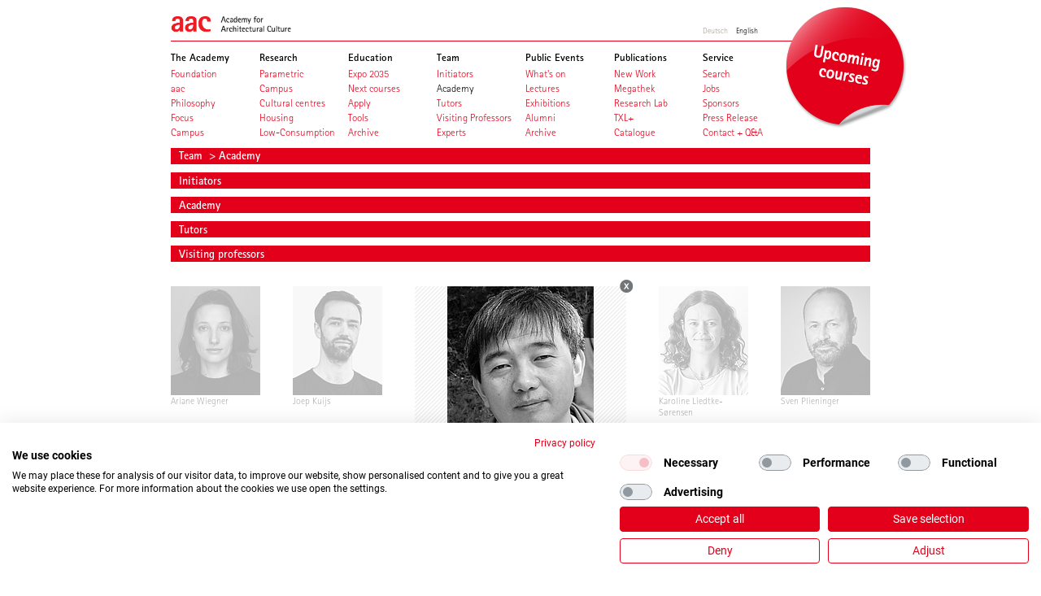

--- FILE ---
content_type: text/html; charset=utf-8
request_url: https://www.aac-hamburg.com/team/academy/Prof.%20Yuhang%20Kong/
body_size: 52657
content:
<?xml version="1.0" encoding="utf-8"?>
<!DOCTYPE html
    PUBLIC "-//W3C//DTD XHTML 1.0 Transitional//EN"
    "http://www.w3.org/TR/xhtml1/DTD/xhtml1-transitional.dtd">
<html xml:lang="en" lang="en" xmlns="http://www.w3.org/1999/xhtml">
<head>

<meta http-equiv="Content-Type" content="text/html; charset=utf-8" />
<!-- 
	This website is powered by TYPO3 - inspiring people to share!
	TYPO3 is a free open source Content Management Framework initially created by Kasper Skaarhoj and licensed under GNU/GPL.
	TYPO3 is copyright 1998-2018 of Kasper Skaarhoj. Extensions are copyright of their respective owners.
	Information and contribution at https://typo3.org/
-->




<meta name="generator" content="TYPO3 CMS" />
<meta name="robots" content="INDEX,FOLLOW" />
<meta name="viewport" content="width=device-width, initial-scale=1.0" />
<meta name="keywords" content="aac, Academy for Architectural Culture" />
<meta name="description" content="Die Academy for Architectural Culture aac in Hamburg bietet eine in Deutschland einzigartige Zusatzausbildung neben oder nach dem Architekturstudium für Studenten und Absolventen mit exzellenter Qualifikation." />


<link rel="stylesheet" type="text/css" href="/typo3temp/Assets/878cdbf870.css?1767416971" media="all" />
<link rel="stylesheet" type="text/css" href="/typo3conf/ext/avonis_theme/Resources/Public/css/reset.css?1767416962" media="all" />
<link rel="stylesheet" type="text/css" href="/typo3conf/ext/avonis_theme/Resources/Public/css/aac.css?1767416962" media="all" />
<link rel="stylesheet" type="text/css" href="/fileadmin/templates/css/safari_mac.css?1463740017" media="all" />



<script src="//ajax.googleapis.com/ajax/libs/jquery/1.10.2/jquery.min.js" type="text/javascript"></script>


<meta name="language" content="en"><title>Akademie&nbsp;-&nbsp;aac Academy for Architectural Culture</title>            <meta property="og:site_name" content="aac Academy for Architectural Culturer"/>
            <meta name="twitter:site" content="aac Academy for Architectural Culture"><meta property="og:url" content="https://www.aac-hamburg.com/team/academy/Prof.%20Yuhang%20Kong/" /><link rel="image_src" href="/fileadmin/templates/images/aac_02.png" /><meta property="og:image" content="/fileadmin/templates/images/aac_02.png" /> <meta property="og:image:width" content="" /> <meta property="og:image:height" content="" /><meta property="og:title" content="Akademie"><meta property="og:description" content="Die Academy for Architectural Culture aac in Hamburg bietet eine in Deutschland einzigartige Zusatzausbildung neben oder nach dem Architekturstudium für Studenten und Absolventen mit exzellenter Qualifikation."><link rel="canonical" href="https://www.aac-hamburg.com/team/academy/Prof.%20Yuhang%20Kong/" /><link rel="alternate" hreflang="de" href="https://www.aac-hamburg.de/team/akademie/Prof.%20Yuhang%20Kong/" /><link rel="alternate" hreflang="en" href="https://www.aac-hamburg.com/team/academy/Prof.%20Yuhang%20Kong/" />          <meta name="apple-mobile-web-app-capable" content="yes" />
          <meta name="viewport" content="user-scalable = yes, width = 1155" />
          <link rel="stylesheet" media="only screen and (max-device-width: 1024px)" href="/fileadmin/templates/css/ipad.css" type="text/css" /><meta name="twitter:image:src" content="/fileadmin/templates/images/aac_02.png"><meta name="twitter:title" content="Akademie"><meta name="twitter:description" content="Die Academy for Architectural Culture aac in Hamburg bietet eine in Deutschland einzigartige Zusatzausbildung neben oder nach dem Architekturstudium für Studenten und Absolventen mit exzellenter Qualifikation."><meta itemprop="image" content="/fileadmin/templates/images/aac_02.png"><meta itemprop="name" content="Akademie"><meta itemprop="description" content="Die Academy for Architectural Culture aac in Hamburg bietet eine in Deutschland einzigartige Zusatzausbildung neben oder nach dem Architekturstudium für Studenten und Absolventen mit exzellenter Qualifikation."><script src="https://consent.cookiefirst.com/sites/aac-hamburg.com-dc98e96f-01c3-47ee-9546-8a622c756c63/consent.js"></script>
</head>
<body>





<div id="pagewidth" class="default">

	
		<div id="header" class="clearfix">

			<div id="logo">
				<a href="/"><img src="/typo3conf/ext/avonis_theme/Resources/Public/images/aac_02.png" alt="aac - Academy for Architectural Culture - Home" /></a>
			</div>

			
		
			<ul class="languageSelect">
				
						<li class="notact">
							<a href="https://www.aac-hamburg.de/team/akademie/Prof.%20Yuhang%20Kong/">
								Deutsch
							</a>
						</li>
				
						<li class="">
							<a href="https://www.aac-hamburg.com/team/academy/Prof.%20Yuhang%20Kong/">
								English
							</a>
						</li>
				
			</ul>
		
	

			
		
			

            
                
            

			<div id="headerTeaser">
				<a href="https://www.aac-hamburg.com/education/expo-2035/">
					<img src="/fileadmin/material_aac/00_Button_Startseite/0_Button/aac_Button_RGB_226-0-26_Upcomin-courses_EN.png" alt="aac - Academy for Architectural Culture - Home"/>
				</a>
			</div>
			<div id="navigation">
				<ul>
					
						<li class="menu-item ">
							<div>The Academy</div>
							
								<ul>
									
										
											<li class="menu-subitem ">
												<a title="Foundation" href="https://www.aac-hamburg.com/the-academy/foundation/">
													<div>Foundation</div>
												</a>
											</li>
										
											<li class="menu-subitem ">
												<a title="aac" href="https://www.aac-hamburg.com/the-academy/aac/">
													<div>aac</div>
												</a>
											</li>
										
											<li class="menu-subitem ">
												<a title="Philosophy" href="https://www.aac-hamburg.com/the-academy/philosophy/">
													<div>Philosophy</div>
												</a>
											</li>
										
											<li class="menu-subitem ">
												<a title="Focus" href="https://www.aac-hamburg.com/the-academy/focus/">
													<div>Focus</div>
												</a>
											</li>
										
											<li class="menu-subitem ">
												<a title="Campus" href="https://www.aac-hamburg.com/the-academy/campus/">
													<div>Campus</div>
												</a>
											</li>
										
									
								</ul>
							
						</li>
					
						<li class="menu-item ">
							<div>Research</div>
							
								<ul>
									
										
											<li class="menu-subitem ">
												<a title="Parametric" href="https://www.aac-hamburg.com/research/parametric/">
													<div>Parametric</div>
												</a>
											</li>
										
											<li class="menu-subitem ">
												<a title="Campus" href="https://www.aac-hamburg.com/research/campus/">
													<div>Campus</div>
												</a>
											</li>
										
											<li class="menu-subitem ">
												<a title="Cultural centres" href="https://www.aac-hamburg.com/research/cultural-centres/">
													<div>Cultural centres</div>
												</a>
											</li>
										
											<li class="menu-subitem ">
												<a title="Housing" href="https://www.aac-hamburg.com/research/housing/">
													<div>Housing</div>
												</a>
											</li>
										
											<li class="menu-subitem ">
												<a title="Low-Consumption" href="https://www.aac-hamburg.com/research/low-consumption/">
													<div>Low-Consumption</div>
												</a>
											</li>
										
									
								</ul>
							
						</li>
					
						<li class="menu-item ">
							<div>Education</div>
							
								<ul>
									
										
											<li class="menu-subitem ">
												<a title="Expo 2035" href="https://www.aac-hamburg.com/education/expo-2035/">
													<div>Expo 2035</div>
												</a>
											</li>
										
											<li class="menu-subitem ">
												<a title="Next courses" href="https://www.aac-hamburg.com/education/next-courses/">
													<div>Next courses</div>
												</a>
											</li>
										
											<li class="menu-subitem ">
												<a title="Apply" href="https://www.aac-hamburg.com/education/apply/">
													<div>Apply</div>
												</a>
											</li>
										
											<li class="menu-subitem ">
												<a title="Tools" href="https://www.aac-hamburg.com/education/tools/">
													<div>Tools</div>
												</a>
											</li>
										
											<li class="menu-subitem ">
												<a title="Archive" href="https://www.aac-hamburg.com/education/archive/">
													<div>Archive</div>
												</a>
											</li>
										
									
								</ul>
							
						</li>
					
						<li class="menu-item ">
							<div>Team</div>
							
								<ul>
									
										
											<li class="menu-subitem ">
												<a title="Initiators" href="https://www.aac-hamburg.com/team/initiators/">
													<div>Initiators</div>
												</a>
											</li>
										
											<li class="menu-subitem active current">
												<a class="active current" title="Academy" href="https://www.aac-hamburg.com/team/academy/">
													<div>Academy</div>
												</a>
											</li>
										
											<li class="menu-subitem ">
												<a title="Tutors" href="https://www.aac-hamburg.com/team/tutors/">
													<div>Tutors</div>
												</a>
											</li>
										
											<li class="menu-subitem ">
												<a title="Visiting Professors" href="https://www.aac-hamburg.com/team/visiting-professors/">
													<div>Visiting Professors</div>
												</a>
											</li>
										
											<li class="menu-subitem ">
												<a title="Experts" href="https://www.aac-hamburg.com/team/experts/">
													<div>Experts</div>
												</a>
											</li>
										
									
								</ul>
							
						</li>
					
						<li class="menu-item ">
							<div>Public Events</div>
							
								<ul>
									
										
											<li class="menu-subitem ">
												<a title="What's on" href="https://www.aac-hamburg.com/public-events/whats-on/">
													<div>What's on</div>
												</a>
											</li>
										
											<li class="menu-subitem ">
												<a title="Lectures" href="https://www.aac-hamburg.com/public-events/lectures/">
													<div>Lectures</div>
												</a>
											</li>
										
											<li class="menu-subitem ">
												<a title="Exhibitions" href="https://www.aac-hamburg.com/public-events/exhibitions/">
													<div>Exhibitions</div>
												</a>
											</li>
										
											<li class="menu-subitem ">
												<a title="Alumni" href="https://www.aac-hamburg.com/public-events/alumni/">
													<div>Alumni</div>
												</a>
											</li>
										
											<li class="menu-subitem ">
												<a title="Archive" href="https://www.aac-hamburg.com/public-events/archive/">
													<div>Archive</div>
												</a>
											</li>
										
									
								</ul>
							
						</li>
					
						<li class="menu-item ">
							<div>Publications</div>
							
								<ul>
									
										
											<li class="menu-subitem ">
												<a title="New Work" href="https://www.aac-hamburg.com/publications/new-work/">
													<div>New Work</div>
												</a>
											</li>
										
											<li class="menu-subitem ">
												<a title="Megathek" href="https://www.aac-hamburg.com/publications/megathek/">
													<div>Megathek</div>
												</a>
											</li>
										
											<li class="menu-subitem ">
												<a title="Research Lab" href="https://www.aac-hamburg.com/publications/research-lab/">
													<div>Research Lab</div>
												</a>
											</li>
										
											<li class="menu-subitem ">
												<a title="TXL+" href="https://www.aac-hamburg.com/publications/txl/">
													<div>TXL+</div>
												</a>
											</li>
										
											<li class="menu-subitem ">
												<a title="Catalogue" href="https://www.aac-hamburg.com/publications/catalogue/">
													<div>Catalogue</div>
												</a>
											</li>
										
									
								</ul>
							
						</li>
					
						<li class="menu-item ">
							<div>Service</div>
							
								<ul>
									
										
											<li class="menu-subitem ">
												<a title="Search" href="https://www.aac-hamburg.com/service/search/">
													<div>Search</div>
												</a>
											</li>
										
											<li class="menu-subitem ">
												<a title="Jobs" href="https://www.aac-hamburg.com/service/jobs/">
													<div>Jobs</div>
												</a>
											</li>
										
											<li class="menu-subitem ">
												<a title="Sponsors" href="https://www.aac-hamburg.com/service/sponsors/">
													<div>Sponsors</div>
												</a>
											</li>
										
											<li class="menu-subitem ">
												<a title="Press Release" href="https://www.aac-hamburg.com/service/press-release/">
													<div>Press Release</div>
												</a>
											</li>
										
											<li class="menu-subitem ">
												<a title="Contact + Q&amp;A" href="https://www.aac-hamburg.com/service/contact-qa/">
													<div>Contact + Q&amp;A</div>
												</a>
											</li>
										
									
								</ul>
							
						</li>
					
				</ul>
			</div>
		
	
		</div>
	
    
    <div class="breadcrumb-class">
        
            

                <a href="https://www.aac-hamburg.com/team/">
                    Team
                </a>
                &nbsp;>&nbsp;Academy
                
            
        
    </div>


	<section id="content">
		<div class="content-wrap clearfix" id="wrapper">
			
		
<div id="c5477">
	


	
	<div class="tx-aac-team">
	
    <!--<h1>  selected Cat </h1>-->
    
        <div class="categories cat_1">
        <h5>Initiators</h5>

                <div class="partnergrid">
                    
                        <div class="partnerGridPerson">

                            <div class="img"> 


                                <img alt="Meinhard von Gerkan&lt;br&gt;Founding President Prof. Dr. h. c. mult. Dipl.-Ing. Architect BDA" src="/typo3temp/_processed_/b/e/csm_Gerkan_Meinhard_von_sw_01_2fd8210d8f.jpg" width="110" height="134" />
                                <span><p>Meinhard von Gerkan<br>Founding President</p></span>
                            </div>

                            <div class="detail cat1" data-href="https://www.aac-hamburg.com/team/academy/Meinhard%20von%20Gerkan%3Cbr%3EFounding%20President/">

                                <div class="detailClose"></div>
                                <div class="detailPicture">
                                    <img alt="Meinhard von Gerkan&lt;br&gt;Founding President Prof. Dr. h. c. mult. Dipl.-Ing. Architect BDA" src="/typo3temp/_processed_/b/e/csm_Gerkan_Meinhard_von_sw_01_bbc5dd5b99.jpg" width="180" height="243" />
                                </div>
                                <h2><p>Meinhard von Gerkan<br>Founding President</p></h2>
                                <h3>Prof. Dr. h. c. mult. Dipl.-Ing. Architect BDA</h3>
                                <div class="text">
                                    <p>Born 1935 in Riga, died 2022 in Hamburg. 1965 co-founder with Volkwin Marg of the architectural partnership von Gerkan, Marg and Partners. 1974 appointed professor, chair A for Design, TU Brunswick, head of Institute A for Architectural Design. Member of Freie Akademie der Künste, Hamburg, 2005 honorary doctorate (Chung Yuan Christian University, Taiwan), 2007 honorary professor (East China Normal University College of Design, Shanghai), 2007 president of aac. Numerous awards, incl. Fritz Schumacher Prize, Romanian State Prize, bronze plaque of Freie Akademie der Künste, Hamburg, BDA Prize, Federal Cross of Merit.</p>
                                </div>
                                <div>
                                    <div class="projects">
                                        
                                    </div>
                                </div>

                            </div>
                        </div>
                    
                        <div class="partnerGridPerson">

                            <div class="img"> 


                                <img alt="Volkwin Marg Prof. Dr.-Ing. h.c. Architect BDA" src="/typo3temp/_processed_/b/0/csm_Volkwin_Marg_sw_01_e022dec72b.jpg" width="110" height="134" />
                                <span><p>Volkwin Marg</p></span>
                            </div>

                            <div class="detail cat1" data-href="https://www.aac-hamburg.com/team/academy/Volkwin%20Marg/">

                                <div class="detailClose"></div>
                                <div class="detailPicture">
                                    <img alt="Volkwin Marg Prof. Dr.-Ing. h.c. Architect BDA" src="/typo3temp/_processed_/b/0/csm_Volkwin_Marg_sw_01_1e8c777ddd.jpg" width="180" height="243" />
                                </div>
                                <h2><p>Volkwin Marg</p></h2>
                                <h3>Prof. Dr.-Ing. h.c. Architect BDA</h3>
                                <div class="text">
                                    <p>Born 1936 in Königsberg/East Prussia. 1965 co-founder with Meinhard von Gerkan of the architectural partnership of von Gerkan, Marg and Partners. 1980-1985 president of the Bund Deutscher Architekten (BDA), 1986 professor of Town Planning, Faculty of Architecture, RWTH Aachen, member of the Deutsche Akademie für Städtebau und Landesplanung, member of the Freie Akademie der Künste, Hamburg, 2007 principal of the Academy for Architectural Culture (aac). Numerous awards, including Fritz Schumacher Prize, bronze plaque of the Freie Akademie der Künste, Hamburg, BDA Prize, Federal Cross of Merit.</p>
                                </div>
                                <div>
                                    <div class="projects">
                                        
                                    </div>
                                </div>

                            </div>
                        </div>
                    
                        <div class="partnerGridPerson">

                            <div class="img"> 


                                <img alt="Nikolaus Goetze Dipl.-Ing. Architect" src="/typo3temp/_processed_/d/b/csm_Nikolaus_Goetze_sw_01_dc287d54de.jpg" width="110" height="134" />
                                <span><p>Nikolaus Goetze</p></span>
                            </div>

                            <div class="detail cat1" data-href="https://www.aac-hamburg.com/team/academy/Nikolaus%20Goetze/">

                                <div class="detailClose"></div>
                                <div class="detailPicture">
                                    <img alt="Nikolaus Goetze Dipl.-Ing. Architect" src="/typo3temp/_processed_/d/b/csm_Nikolaus_Goetze_sw_01_a87100c5b5.jpg" width="180" height="243" />
                                </div>
                                <h2><p>Nikolaus Goetze</p></h2>
                                <h3>Dipl.-Ing. Architect</h3>
                                <div class="text">
                                    <p>Nikolaus Goetze, partner, born 1958 in Kempen, graduate architect, partner at von Gerkan, Marg and Partners since 1998, management of the gmp offices in Hamburg Elbchaussee, Shanghai and Hanoi, projects in Asia include Shenzhen International Convention and Exhibition Center, International Convention and Exhibition Center, Nanning, Guangzhou Development Central Building, National Conference Center, Hanoi, Lingang New City, Dalian Twin Towers, Hanoi Museum, Siemens Center, Shanghai, National Assembly House, Hanoi.</p>
                                </div>
                                <div>
                                    <div class="projects">
                                        
                                    </div>
                                </div>

                            </div>
                        </div>
                    
                        <div class="partnerGridPerson">

                            <div class="img"> 


                                <img alt="Stephan Schütz Dipl.-Ing. Architect BDA" src="/typo3temp/_processed_/4/b/csm_Stephan_Schuetz_sw_01_eb118c4fd0.jpg" width="110" height="134" />
                                <span><p>Stephan Schütz</p></span>
                            </div>

                            <div class="detail cat1" data-href="https://www.aac-hamburg.com/team/academy/Stephan%20Sch%C3%BCtz/">

                                <div class="detailClose"></div>
                                <div class="detailPicture">
                                    <img alt="Stephan Schütz Dipl.-Ing. Architect BDA" src="/typo3temp/_processed_/4/b/csm_Stephan_Schuetz_sw_01_fad4bf6a81.jpg" width="180" height="243" />
                                </div>
                                <h2><p>Stephan Schütz</p></h2>
                                <h3>Dipl.-Ing. Architect BDA</h3>
                                <div class="text">
                                    <p>Stephan Schütz, partner, born 1966 in Duisburg, graduate architect, partner at von Gerkan, Marg and Partners since 2006, management of the gmp offices in Berlin, Beijing and Shenzhen, projects include New Weimar Hall, New Tempodrom, Berlin, Christian Church, Beijing, CYTS Plaza, Beijing, Qingdao Grand Theater, National Museum of China, Beijing, Shenzhen Universiade Sports Center. </p>
                                </div>
                                <div>
                                    <div class="projects">
                                        
                                    </div>
                                </div>

                            </div>
                        </div>
                    
                        <div class="partnerGridPerson">

                            <div class="img"> 


                                <img alt="Hubert Nienhoff Dipl.-Ing. Architect" src="/typo3temp/_processed_/8/e/csm_Hubert_Nienhoff_sw_01_f203eb4a5b.jpg" width="110" height="134" />
                                <span><p>Hubert Nienhoff</p></span>
                            </div>

                            <div class="detail cat1" data-href="https://www.aac-hamburg.com/team/academy/Hubert%20Nienhoff/">

                                <div class="detailClose"></div>
                                <div class="detailPicture">
                                    <img alt="Hubert Nienhoff Dipl.-Ing. Architect" src="/typo3temp/_processed_/8/e/csm_Hubert_Nienhoff_sw_01_ad945f7923.jpg" width="180" height="243" />
                                </div>
                                <h2><p>Hubert Nienhoff</p></h2>
                                <h3>Dipl.-Ing. Architect</h3>
                                <div class="text">
                                    <p>Hubert Nienhoff, partner, born 1959 in Kirchhellen, graduate architect, partner at von Gerkan, Marg and Partners since 1993, management of the gmp offices in Berlin and Rio de Janeiro, projects include Leipzig New Trade Fair, Berlin Olympic Stadium, Airport Berlin Brandenburg Willy Brandt, Commerzbank Arena, Frankfurt, World Cup stadiums in Cape Town, Durban and Port Elizabeth, Manaus, Belo Horizonte and Brasília (2014) and the Jawaharlal Nehru Stadion in New Delhi. </p>
                                </div>
                                <div>
                                    <div class="projects">
                                        
                                    </div>
                                </div>

                            </div>
                        </div>
                    
                        <div class="partnerGridPerson">

                            <div class="img"> 


                                <img alt="Jürgen Hillmer Dipl.-Ing. Architect" src="/typo3temp/_processed_/2/6/csm_Juergen_Hillmer_sw_01_325c93f8d9.jpg" width="110" height="134" />
                                <span><p>Jürgen Hillmer</p></span>
                            </div>

                            <div class="detail cat1" data-href="https://www.aac-hamburg.com/team/academy/J%C3%BCrgen%20Hillmer/">

                                <div class="detailClose"></div>
                                <div class="detailPicture">
                                    <img alt="Jürgen Hillmer Dipl.-Ing. Architect" src="/typo3temp/_processed_/2/6/csm_Juergen_Hillmer_sw_01_284c68e230.jpg" width="180" height="243" />
                                </div>
                                <h2><p>Jürgen Hillmer</p></h2>
                                <h3>Dipl.-Ing. Architect</h3>
                                <div class="text">
                                    <p>Jürgen Hillmer, partner, born 1959 in Mönchengladbach, graduate architect, partner at von Gerkan, Marg and Partners from 1998 to 2017, management of the Hamburg gmp offices in Elbchaussee and Rainvilleterrasse, projects include Hamburg Airport, platform roofing for Deutsche Bahn, Berlin Central Station, Sapper School, Ingolstadt, extension of Frankfurt Airport. </p>
                                </div>
                                <div>
                                    <div class="projects">
                                        
                                    </div>
                                </div>

                            </div>
                        </div>
                    
                </div>

        </div>

    
        <div class="categories cat_2">
        <h5>Academy</h5>

                <div class="partnergrid">
                    
                        <div class="partnerGridPerson">

                            <div class="img"> 


                                <img alt="Enno N. Maass&lt;br&gt;Managing Director aac Academy for Architectural Culture (aac)" src="/typo3temp/_processed_/d/7/csm_240507_Enno_Maass_SW_280x365x72dpi__0f3bb31b8c.jpg" width="110" height="134" />
                                <span><p>Enno N. Maass<br>Managing Director aac</p></span>
                            </div>

                            <div class="detail cat2" data-href="https://www.aac-hamburg.com/team/academy/Enno%20N.%20Maass%3Cbr%3EManaging%20Director%20aac/">

                                <div class="detailClose"></div>
                                <div class="detailPicture">
                                    <img alt="Enno N. Maass&lt;br&gt;Managing Director aac Academy for Architectural Culture (aac)" src="/typo3temp/_processed_/d/7/csm_240507_Enno_Maass_SW_280x365x72dpi__a9acd097c3.jpg" width="180" height="243" />
                                </div>
                                <h2><p>Enno N. Maass<br>Managing Director aac</p></h2>
                                <h3>Academy for Architectural Culture (aac)</h3>
                                <div class="text">
                                    <p>Enno N. Maass, born 19971, graduated from Oxford School of Architecture, England. After projects in London, he joined gmp in 2001 to work on projects in Russia, China and the Baltics. After his stay in Shanghai he became gmp Chief Representative in Abu Dhabi (UAE). In 2009 he was appointed managing director and director of program of the privately funded aac. Since then the Academy has been able to teach in Vietnam and acquire the historic maritime university campus in Hamburg to be the academy’s future home base.<br /><br /><br /></p>
                                </div>
                                <div>
                                    <div class="projects">
                                        
                                    </div>
                                </div>

                            </div>
                        </div>
                    
                        <div class="partnerGridPerson">

                            <div class="img"> 


                                <img alt="Annika Göttle&lt;br&gt;Co-Head of Faculty Academy for Architectural Culture (aac)" src="/typo3temp/_processed_/6/3/csm_240507_Annika_Goettle_SW_280x365x72dpi__f9380ede61.jpg" width="110" height="134" />
                                <span><p>Annika Göttle<br>Co-Head of Faculty</p></span>
                            </div>

                            <div class="detail cat2" data-href="https://www.aac-hamburg.com/team/academy/Annika%20G%C3%B6ttle%3Cbr%3ECo-Head%20of%20Faculty/">

                                <div class="detailClose"></div>
                                <div class="detailPicture">
                                    <img alt="Annika Göttle&lt;br&gt;Co-Head of Faculty Academy for Architectural Culture (aac)" src="/typo3temp/_processed_/6/3/csm_240507_Annika_Goettle_SW_280x365x72dpi__37daa4ec0b.jpg" width="180" height="243" />
                                </div>
                                <h2><p>Annika Göttle<br>Co-Head of Faculty</p></h2>
                                <h3>Academy for Architectural Culture (aac)</h3>
                                <div class="text">
                                    <p>Annika Göttle was born in 1974. She studied architecture at the University of East London and, with the help of a DAAD bursary, at ETH Zurich and Technical University Braunschweig, where she completed her diploma in 2001. Since 2001 she has been working as architect for the practice of von Gerkan, Marg and Partners in both Hamburg and Shanghai. During 2005/2006 she established gmp’s competition arm at the Shanghai office. She was in charge of several projects such as Lingang New City, Shanghai, and the Audi Design and Modelling Centre, Ingolstadt.</p>
                                </div>
                                <div>
                                    <div class="projects">
                                        
                                    </div>
                                </div>

                            </div>
                        </div>
                    
                        <div class="partnerGridPerson">

                            <div class="img"> 


                                <img alt="Anja Meding&lt;br&gt;Co-Head of Faculty Meding Plan+Projekt GmbH" src="/typo3temp/_processed_/6/1/csm_240507_Anja_Meding_SW_280x365x72dpi__a8afe5447f.jpg" width="110" height="134" />
                                <span><p>Anja Meding<br>Co-Head of Faculty</p></span>
                            </div>

                            <div class="detail cat2" data-href="https://www.aac-hamburg.com/team/academy/Anja%20Meding%3Cbr%3ECo-Head%20of%20Faculty/">

                                <div class="detailClose"></div>
                                <div class="detailPicture">
                                    <img alt="Anja Meding&lt;br&gt;Co-Head of Faculty Meding Plan+Projekt GmbH" src="/typo3temp/_processed_/6/1/csm_240507_Anja_Meding_SW_280x365x72dpi__ae6ce59b40.jpg" width="180" height="243" />
                                </div>
                                <h2><p>Anja Meding<br>Co-Head of Faculty</p></h2>
                                <h3>Meding Plan+Projekt GmbH</h3>
                                <div class="text">
                                    <p>Anja Meding was born in 1965. She studied architecture at the Technical University of Brunswick, accompanied by an annual scholarship at the Università degli studi di Firenze. She graduated 1994 at the TU of Brunswick. From 1994 to 2000 she worked for gmp in Hamburg. 2001 she joined the office MPP, Meding Plan+Projekt, founded in 2000. In 2005 she was one of the founding partners of the “hamburg architects”.<br /><a href="http://www.mpp.de/" target="_blank">www.mpp.de</a></p>
                                </div>
                                <div>
                                    <div class="projects">
                                        
                                    </div>
                                </div>

                            </div>
                        </div>
                    
                        <div class="partnerGridPerson">

                            <div class="img"> 


                                <img alt="Gabriela Hopf&lt;br&gt;Assistant Administration Academy for Architectural Culture (aac)" src="/typo3temp/_processed_/0/8/csm_240507_Gabriela_Hopf_SW_280x365x72dpi__8ca920a262.jpg" width="110" height="134" />
                                <span><p>Gabriela Hopf<br>Assistant Administration</p></span>
                            </div>

                            <div class="detail cat2" data-href="https://www.aac-hamburg.com/team/academy/Gabriela%20Hopf/">

                                <div class="detailClose"></div>
                                <div class="detailPicture">
                                    <img alt="Gabriela Hopf&lt;br&gt;Assistant Administration Academy for Architectural Culture (aac)" src="/typo3temp/_processed_/0/8/csm_240507_Gabriela_Hopf_SW_280x365x72dpi__b3567a3b18.jpg" width="180" height="243" />
                                </div>
                                <h2><p>Gabriela Hopf<br>Assistant Administration</p></h2>
                                <h3>Academy for Architectural Culture (aac)</h3>
                                <div class="text">
                                    <p>Gabriela Hopf was born in Brazil in 1990. She studied Public Relations at the Faculdade Casper Líbero and gained experience in corporate communications and marketing at BCW GmbH (formerly Burson-Marsteller) in Brazil.&nbsp; In 2018, she completed her Master's degree in Media Studies at the University of Trier in Germany. Since 2020 she has been working at the aac in the areas of student services, event organisation, digital media and application management.<br /><br /><br /></p>
                                </div>
                                <div>
                                    <div class="projects">
                                        
                                    </div>
                                </div>

                            </div>
                        </div>
                    
                </div>

        </div>

    
        <div class="categories cat_4">
        <h5>Tutors</h5>

                <div class="partnergrid">
                    
                        <div class="partnerGridPerson">

                            <div class="img"> 


                                <img alt="Dr. Imke Woelk Imke Woelk und Partner Architekten" src="/typo3temp/_processed_/9/d/csm_160929_ImkeWoelk_280x365px_sw_a4dd0601c7.jpg" width="110" height="134" />
                                <span><p>Dr. Imke Woelk</p></span>
                            </div>

                            <div class="detail cat4" data-href="https://www.aac-hamburg.com/team/academy/Dr.%20Imke%20Woelk/">

                                <div class="detailClose"></div>
                                <div class="detailPicture">
                                    <img alt="Dr. Imke Woelk Imke Woelk und Partner Architekten" src="/typo3temp/_processed_/9/d/csm_160929_ImkeWoelk_280x365px_sw_2c2d3e87a2.jpg" width="180" height="243" />
                                </div>
                                <h2><p>Dr. Imke Woelk</p></h2>
                                <h3>Imke Woelk und Partner Architekten</h3>
                                <div class="text">
                                    <p>Studies of architecture at the TU Braunschweig and IUAV Venice, fine arts at the HBK Braunschweig. 1993 – 1997 work with Massimiliano Fuksas, Rome and William Alsop, London. Founding of the architectural practice IMKEWOELK + Partner, Berlin. 2000-2003 academic assistant at the TU Berlin, Laboratory for Integrative Architecture. In 2003 Rome Prize, Villa Massimo. 2005-2009 guest professor of the Duksung Women’s University, Seoul. 2010 PhD at the TU Berlin. 2015 research scholarship, Danish Arts Foundation. 2016 appointment to the Adv. Board on Art, for architecture and urban planning, Berlin. <br /><br /><a href="http://www.iw-up.com" target="_blank">www.iw-up.com</a></p>
                                </div>
                                <div>
                                    <div class="projects">
                                        
                                    </div>
                                </div>

                            </div>
                        </div>
                    
                        <div class="partnerGridPerson">

                            <div class="img"> 


                                <img alt="Kristina Loock " src="/typo3temp/_processed_/2/2/csm_Loock_Kristina_280x365px_sw_f33d217409.jpg" width="110" height="134" />
                                <span><p>Kristina Loock</p></span>
                            </div>

                            <div class="detail cat4" data-href="https://www.aac-hamburg.com/team/academy/Kristina%20Loock/">

                                <div class="detailClose"></div>
                                <div class="detailPicture">
                                    <img alt="Kristina Loock " src="/typo3temp/_processed_/2/2/csm_Loock_Kristina_280x365px_sw_3fc5a524da.jpg" width="180" height="243" />
                                </div>
                                <h2><p>Kristina Loock</p></h2>
                                <h3></h3>
                                <div class="text">
                                    <p>Born 1967 in Hamburg. She studied architecture at the ETH Zurich and the TU Braunschweig, where she graduated in 1994. A recipient of a DAAD stipend Kristina also has a Master of Science in Architecture from Columbia University in NY. She is a LEED accredited professional and a licensed architect in California and New York. In the US she was mostly involved with large scale projects for work, education and research. 1995-96 and 1997-2006 she worked with Morphosis/ Thom Mayne in Los Angeles, 2006-2011 with Michael Maltzan Architecture in Los Angeles, 2012-2013 with WORK AC in New York. </p>
                                </div>
                                <div>
                                    <div class="projects">
                                        
                                    </div>
                                </div>

                            </div>
                        </div>
                    
                        <div class="partnerGridPerson">

                            <div class="img"> 


                                <img alt="Henrik Leander Evers CITA Centre for Information Technolog and Architecture" src="/typo3temp/_processed_/4/4/csm_Henrik-Leander-Evers_280x365px_04cf30fb7f.jpg" width="110" height="134" />
                                <span><p>Henrik Leander Evers</p></span>
                            </div>

                            <div class="detail cat4" data-href="https://www.aac-hamburg.com/team/academy/Henrik%20Leander%20Evers/">

                                <div class="detailClose"></div>
                                <div class="detailPicture">
                                    <img alt="Henrik Leander Evers CITA Centre for Information Technolog and Architecture" src="/typo3temp/_processed_/4/4/csm_Henrik-Leander-Evers_280x365px_b0ac91dcb3.jpg" width="180" height="243" />
                                </div>
                                <h2><p>Henrik Leander Evers</p></h2>
                                <h3>CITA Centre for Information Technolog and Architecture</h3>
                                <div class="text">
                                    <p>Henrik Leander Evers was born in Vejle, Denmark, in 1983. After his studies both in Denmark and Mexico and an internship at the R&amp;D department GXN 3XN (gxn.3xn.com), Copenhagen, he graduated with a M.Sc. in Architectural Design from Aalborg University in 2011. Since then he has been conducting research in computational strategies in the architectural domain – from algorithmic and parametric design through digital registration technologies to computational approaches in renovation, retrofitting and fabrication – as an architectural research assistant at CITA, KADK. <a href="http://cita.karch.dk/" title="Opens external link in new window" target="_blank" class="external-link-new-window">www.cita.karch.dk</a></p>
                                </div>
                                <div>
                                    <div class="projects">
                                        
                                    </div>
                                </div>

                            </div>
                        </div>
                    
                        <div class="partnerGridPerson">

                            <div class="img"> 


                                <img alt="David Stasiuk CITA Centre for Information Technolog and Architecture" src="/typo3temp/_processed_/5/6/csm_Stasiuk_David_sw_280x365px_f06a256b7d.jpg" width="110" height="134" />
                                <span><p>David Stasiuk</p></span>
                            </div>

                            <div class="detail cat4" data-href="https://www.aac-hamburg.com/team/academy/David%20Stasiuk/">

                                <div class="detailClose"></div>
                                <div class="detailPicture">
                                    <img alt="David Stasiuk CITA Centre for Information Technolog and Architecture" src="/typo3temp/_processed_/5/6/csm_Stasiuk_David_sw_280x365px_06e57c5e7d.jpg" width="180" height="243" />
                                </div>
                                <h2><p>David Stasiuk</p></h2>
                                <h3>CITA Centre for Information Technolog and Architecture</h3>
                                <div class="text">
                                    <p>Born in Albany, New York in 1973. He is an architect and researcher, currently a PhD Fellow at the Centre for Information Technology and Architecture (CITA) in Copenhagen. His research investigates development strategies for adaptive computational modelling. He is currently engaged in the application of machine learning techniques for model generation and as a dynamic means to search design space. His professional work has focused on bespoke detailing for advanced architectural geometries, computational design implementation and the deployment of digital fabrication and documentation techniques. <a href="http://cita.karch.dk/" title="Opens external link in new window" target="_blank" class="external-link-new-window">www.cita.karch.dk</a></p>
                                </div>
                                <div>
                                    <div class="projects">
                                        
                                    </div>
                                </div>

                            </div>
                        </div>
                    
                        <div class="partnerGridPerson">

                            <div class="img"> 


                                <img alt="Anders Holden Deleuran CITA Centre for Information Technolog and Architecture" src="/typo3temp/_processed_/a/c/csm_Anders_Deleuran-1_280x365px_166bffd842.jpg" width="110" height="134" />
                                <span><p>Anders Holden Deleuran</p></span>
                            </div>

                            <div class="detail cat4" data-href="https://www.aac-hamburg.com/team/academy/Anders%20Holden%20Deleuran/">

                                <div class="detailClose"></div>
                                <div class="detailPicture">
                                    <img alt="Anders Holden Deleuran CITA Centre for Information Technolog and Architecture" src="/typo3temp/_processed_/a/c/csm_Anders_Deleuran-1_280x365px_86e481de77.jpg" width="180" height="243" />
                                </div>
                                <h2><p>Anders Holden Deleuran</p></h2>
                                <h3>CITA Centre for Information Technolog and Architecture</h3>
                                <div class="text">
                                    <p>Born in 1981. Completed the Advanced Design Visualisation course at Umeå Institute of Design, Sweden. Received his M.Sc. Eng. in Architecture &amp; Design from Aalborg University, Denmark. Worked for the architecture practice Aedas as a computational design researcher. Prior to this he worked as a research assistant at the Centre for Information Technology and Architecture (CITA/KADK) where he is now a tutor and PhD fellow. His research project investigates integrative development strategies for nonlinear computational design models. Lecturer at e.g. KTH Stockholm, TU Delft, IE University. <a href="http://cita.karch.dk/" title="Opens external link in new window" target="_blank" class="external-link-new-window">www.cita.karch.dk</a></p>
                                </div>
                                <div>
                                    <div class="projects">
                                        
                                    </div>
                                </div>

                            </div>
                        </div>
                    
                        <div class="partnerGridPerson">

                            <div class="img"> 


                                <img alt="Christian Dahle Schaltraum Architektur" src="/typo3temp/_processed_/3/7/csm_passbild_dahle_280x365px_eb089468b8.jpg" width="110" height="134" />
                                <span><p>Christian Dahle</p></span>
                            </div>

                            <div class="detail cat4" data-href="https://www.aac-hamburg.com/team/academy/Christian%20Dahle/">

                                <div class="detailClose"></div>
                                <div class="detailPicture">
                                    <img alt="Christian Dahle Schaltraum Architektur" src="/typo3temp/_processed_/3/7/csm_passbild_dahle_280x365px_bce7291bd8.jpg" width="180" height="243" />
                                </div>
                                <h2><p>Christian Dahle</p></h2>
                                <h3>Schaltraum Architektur</h3>
                                <div class="text">
                                    <p>Christian Dahle was born in Hamburg in 1977. After studying Architecture at TU Braun-schweig, graduating in 2003, he worked at the office von Gerkan, Marg and Partners Archi-tects (gmp) in Hamburg until 2010. Christian Dahle with Timo Heise and Christian Dirumdam established SCHALTRAUM ARCHITEKTUR in 2011. Current, awarded projects of their architectural office include the Congress House Baden-Baden, the New Office Building Winter Garden Area Leipzig, the Vocational School H7and20 City Nord Hamburg as well as the hall of residence with day-nursery Landshut.<br /><a href="http://www.schaltraum.net/" title="Opens external link in new window" target="_blank" class="external-link-new-window">www.schaltraum.net</a></p>
                                </div>
                                <div>
                                    <div class="projects">
                                        
                                    </div>
                                </div>

                            </div>
                        </div>
                    
                        <div class="partnerGridPerson">

                            <div class="img"> 


                                <img alt="Stefan Wentrup Architectural Practice Wentrup" src="/typo3temp/_processed_/a/a/csm_Stefan_Wentrup_280x364_01_d88b088bed.jpg" width="110" height="134" />
                                <span><p>Stefan Wentrup</p></span>
                            </div>

                            <div class="detail cat4" data-href="https://www.aac-hamburg.com/team/academy/Stefan%20Wentrup/">

                                <div class="detailClose"></div>
                                <div class="detailPicture">
                                    <img alt="Stefan Wentrup Architectural Practice Wentrup" src="/typo3temp/_processed_/a/a/csm_Stefan_Wentrup_280x364_01_5d88610b02.jpg" width="180" height="243" />
                                </div>
                                <h2><p>Stefan Wentrup</p></h2>
                                <h3>Architectural Practice Wentrup</h3>
                                <div class="text">
                                    <p>Mr. Wentrup was born in 1980 in Lübeck. During his course of studies at the TU Braunschweig, he completed overseas traineeships at M.A.D.A spam in Shanghai and 3XN in Copenhagen. After graduating in 2007 he was employed for over two years at allies and Morrison in London with an emphasis on public housing. Following that he worked as project manager for Gerkan, Marg and Partners in Hamburg. In 2011 he switched over to the architectural office blauraum, also located in Hamburg. In 2012 he became independent, founding the architectural practice Wentrup.</p>
                                </div>
                                <div>
                                    <div class="projects">
                                        
                                    </div>
                                </div>

                            </div>
                        </div>
                    
                        <div class="partnerGridPerson">

                            <div class="img"> 


                                <img alt="Walter Gebhardt Walter Gebhardt |Architect" src="/typo3temp/_processed_/e/8/csm_Walter_Gebhardt_sw_280x365px_64d17421ed.jpg" width="110" height="134" />
                                <span><p>Walter Gebhardt</p></span>
                            </div>

                            <div class="detail cat4" data-href="https://www.aac-hamburg.com/team/academy/Walter%20Gebhardt/">

                                <div class="detailClose"></div>
                                <div class="detailPicture">
                                    <img alt="Walter Gebhardt Walter Gebhardt |Architect" src="/typo3temp/_processed_/e/8/csm_Walter_Gebhardt_sw_280x365px_b8b71e2090.jpg" width="180" height="243" />
                                </div>
                                <h2><p>Walter Gebhardt</p></h2>
                                <h3>Walter Gebhardt |Architect</h3>
                                <div class="text">
                                    <p>Born in 1962. Furniture restorer and industrial technician in Libya before studying architecture in Atlanta (World Student Fund bursary) and at the TU Braunschweig. After his degree in 1992 he was responsible for major projects for gmp (until 2004), at the same time founding the office Walter Gebhardt | Architekt. Active member of the Chamber of Architects of Hamburg, chairman of competition committee since 2008. 15 first prizes, exhibitions and publications give evidence of the excellence of his work. Since 2019 Professor of Design at the Beijing Institute of Fashion Technology (BIFT). <br /><a href="http://www.gebhardt-architekt.com/" title="Walter Gebhardt Architekt" target="_blank">www.gebhardt-architekt.com</a></p>
                                </div>
                                <div>
                                    <div class="projects">
                                        
                                    </div>
                                </div>

                            </div>
                        </div>
                    
                        <div class="partnerGridPerson">

                            <div class="img"> 


                                <img alt="Annika Göttle&lt;br&gt;Co-Head of Faculty Academy for Architectural Culture (aac)" src="/typo3temp/_processed_/6/3/csm_240507_Annika_Goettle_SW_280x365x72dpi__f9380ede61.jpg" width="110" height="134" />
                                <span><p>Annika Göttle<br>Co-Head of Faculty</p></span>
                            </div>

                            <div class="detail cat4" data-href="https://www.aac-hamburg.com/team/academy/Annika%20G%C3%B6ttle%3Cbr%3ECo-Head%20of%20Faculty/">

                                <div class="detailClose"></div>
                                <div class="detailPicture">
                                    <img alt="Annika Göttle&lt;br&gt;Co-Head of Faculty Academy for Architectural Culture (aac)" src="/typo3temp/_processed_/6/3/csm_240507_Annika_Goettle_SW_280x365x72dpi__37daa4ec0b.jpg" width="180" height="243" />
                                </div>
                                <h2><p>Annika Göttle<br>Co-Head of Faculty</p></h2>
                                <h3>Academy for Architectural Culture (aac)</h3>
                                <div class="text">
                                    <p>Annika Göttle was born in 1974. She studied architecture at the University of East London and, with the help of a DAAD bursary, at ETH Zurich and Technical University Braunschweig, where she completed her diploma in 2001. Since 2001 she has been working as architect for the practice of von Gerkan, Marg and Partners in both Hamburg and Shanghai. During 2005/2006 she established gmp’s competition arm at the Shanghai office. She was in charge of several projects such as Lingang New City, Shanghai, and the Audi Design and Modelling Centre, Ingolstadt.</p>
                                </div>
                                <div>
                                    <div class="projects">
                                        
                                    </div>
                                </div>

                            </div>
                        </div>
                    
                        <div class="partnerGridPerson">

                            <div class="img"> 


                                <img alt="Johann von Mansberg gmp von Gerkan, Marg and Partners Architects" src="/typo3temp/_processed_/f/e/csm_JohannVonMansberg_480x365px_01_bedc20d3a3.jpg" width="110" height="134" />
                                <span><p>Johann von Mansberg</p></span>
                            </div>

                            <div class="detail cat4" data-href="https://www.aac-hamburg.com/team/academy/Johann%20von%20Mansberg/">

                                <div class="detailClose"></div>
                                <div class="detailPicture">
                                    <img alt="Johann von Mansberg gmp von Gerkan, Marg and Partners Architects" src="/typo3temp/_processed_/f/e/csm_JohannVonMansberg_480x365px_01_8a2819bb07.jpg" width="180" height="243" />
                                </div>
                                <h2><p>Johann von Mansberg</p></h2>
                                <h3>gmp von Gerkan, Marg and Partners Architects</h3>
                                <div class="text">
                                    <p>Johann von Mansberg was born in 1965. He studied architecture at Technical University Zurich (ETH) and Technical University Braunschweig, where he com-pleted his diploma in 1995. From 1995 to 1998 he was employed by gmp in Hamburg. From 1998 to 2011 he worked as an independent architect, and from as early as 2008, was one of the tutors at the aac. In 2009 he became assistant lecturer at HCU (HafenCity University) in Hamburg. In 2011 he re-joined gmp as Director, and since then has been working primarily on projects in China.</p>
                                </div>
                                <div>
                                    <div class="projects">
                                        
                                    </div>
                                </div>

                            </div>
                        </div>
                    
                        <div class="partnerGridPerson">

                            <div class="img"> 


                                <img alt="Fabian Faerber Faerber Architects Mainz" src="/typo3temp/_processed_/4/4/csm_Fabian_Faerber_280x364_02_2b0493482d.jpg" width="110" height="134" />
                                <span><p>Fabian Faerber</p></span>
                            </div>

                            <div class="detail cat4" data-href="https://www.aac-hamburg.com/team/academy/Fabian%20Faerber/">

                                <div class="detailClose"></div>
                                <div class="detailPicture">
                                    <img alt="Fabian Faerber Faerber Architects Mainz" src="/typo3temp/_processed_/4/4/csm_Fabian_Faerber_280x364_02_577e00629e.jpg" width="180" height="243" />
                                </div>
                                <h2><p>Fabian Faerber</p></h2>
                                <h3>Faerber Architects Mainz</h3>
                                <div class="text">
                                    <p>Born in Mainz in 1982, he attended the TU Darmstadt and the Università degli studi Roma Tre Architektur. After graduating in 2009 he worked at Faerber Architekten in Mainz and took part in the workshop “TXL+” in Hamburg. From 2010 till 2012 he worked at Gerkan, Marg and Partner in Hamburg. In addition to taking part in several architectural competitions, he designed the residence “von Gerkan” and the German House in Ho Chi Minh City. Since 2012 he has been employed as project manager at Faerber Architekten in Mainz.<br /><a href="http://www.faerber-architekten.de/" target="_blank">www.faerber-architekten.de</a></p>
                                </div>
                                <div>
                                    <div class="projects">
                                        
                                    </div>
                                </div>

                            </div>
                        </div>
                    
                        <div class="partnerGridPerson">

                            <div class="img"> 


                                <img alt="Nicolas Pomränke gmp · Architekten von Gerkan, Marg und Partner" src="/typo3temp/_processed_/7/d/csm_Pomraenke_Nikolas_sw_web_01_554d02786c.jpg" width="110" height="134" />
                                <span><p>Nicolas Pomränke</p></span>
                            </div>

                            <div class="detail cat4" data-href="https://www.aac-hamburg.com/team/academy/Nicolas%20Pomr%C3%A4nke/">

                                <div class="detailClose"></div>
                                <div class="detailPicture">
                                    <img alt="Nicolas Pomränke gmp · Architekten von Gerkan, Marg und Partner" src="/typo3temp/_processed_/7/d/csm_Pomraenke_Nikolas_sw_web_01_0e9933ae37.jpg" width="180" height="243" />
                                </div>
                                <h2><p>Nicolas Pomränke</p></h2>
                                <h3>gmp · Architekten von Gerkan, Marg und Partner</h3>
                                <div class="text">
                                    <p>Nicolas Pomränke, associate partner, born Wuppertal 1970, graduate architect, associate partner at von Gerkan, Marg and Partners since 2010, project management of Zhongguancun Cultural Center, Grand Theater/Qingdao, Kulturpalast/Dresden etc.<br /><a href="http://www.gmp-architekten.de/" title="Opens external link in new window" target="_blank" class="external-link-new-window">www.gmp-architekten.de</a><br /><a href="http://www.gmp-architekten.de/" target="_blank" class="more">http://www.gmp-architekten.de/</a></p>
                                </div>
                                <div>
                                    <div class="projects">
                                        
                                    </div>
                                </div>

                            </div>
                        </div>
                    
                        <div class="partnerGridPerson">

                            <div class="img"> 


                                <img alt="Benjamin Gutsche Atelier Loidl" src="/typo3temp/_processed_/a/7/csm_Gutsche_Benjamin_280x364_sw_01_f44f012e07.jpg" width="110" height="134" />
                                <span><p>Benjamin Gutsche</p></span>
                            </div>

                            <div class="detail cat4" data-href="https://www.aac-hamburg.com/team/academy/Benjamin%20Gutsche/">

                                <div class="detailClose"></div>
                                <div class="detailPicture">
                                    <img alt="Benjamin Gutsche Atelier Loidl" src="/typo3temp/_processed_/a/7/csm_Gutsche_Benjamin_280x364_sw_01_d6a8a20dca.jpg" width="180" height="243" />
                                </div>
                                <h2><p>Benjamin Gutsche</p></h2>
                                <h3>Atelier Loidl</h3>
                                <div class="text">
                                    <p>Benjamin Gutsche was born in 1981 in Berlin, graduated in landscape planning from the Technical University Berlin and is currently completing his architecture studies at the same institution. Following study visits to Switzerland and Japan he worked as a student in a number of Berlin architect’s offices. In 2007 he began an internship at Atelier Loidl where he now works as a landscape architect in the area of competitions as project manager at the interface to architecture. In the summer of 2009 he participated as a fellow in the aac workshop TXL+ in Hamburg.</p>
                                </div>
                                <div>
                                    <div class="projects">
                                        
                                    </div>
                                </div>

                            </div>
                        </div>
                    
                        <div class="partnerGridPerson">

                            <div class="img"> 


                                <img alt="Assoc. Prof. Martin Tamke Zentrum für Information Technology and Architecture (CITA), Kopenhagen" src="/typo3temp/_processed_/0/a/csm_bild_tamke_116_150_01_6529502de2.jpg" width="110" height="134" />
                                <span><p>Assoc. Prof. Martin Tamke</p></span>
                            </div>

                            <div class="detail cat4" data-href="https://www.aac-hamburg.com/team/academy/Assoc.%20Prof.%20Martin%20Tamke/">

                                <div class="detailClose"></div>
                                <div class="detailPicture">
                                    <img alt="Assoc. Prof. Martin Tamke Zentrum für Information Technology and Architecture (CITA), Kopenhagen" src="/typo3temp/_processed_/0/a/csm_bild_tamke_116_150_01_46563bc114.jpg" width="180" height="243" />
                                </div>
                                <h2><p>Assoc. Prof. Martin Tamke</p></h2>
                                <h3>Zentrum für Information Technology and Architecture (CITA), Kopenhagen</h3>
                                <div class="text">
                                    <p>Born in 1974. Studied architecture at the TU Braunschweig. Associate Professor (since 2006) at the Centre for Information Technology and Architecture (CITA), Copenhagen. With a background in scientific research and architectural practice, his work links the speculative and its realization. The projects are of collaborative nature and include installations, competitions and interiors to architectural projects. Besides lectures, he has taught workshops in various locations worldwide.</p>
                                </div>
                                <div>
                                    <div class="projects">
                                        
                                    </div>
                                </div>

                            </div>
                        </div>
                    
                        <div class="partnerGridPerson">

                            <div class="img"> 


                                <img alt="Sona Kazemi " src="/typo3temp/_processed_/3/4/csm_Sona_Kazemi_280x364_01_3e46346396.jpg" width="110" height="134" />
                                <span><p>Sona Kazemi</p></span>
                            </div>

                            <div class="detail cat4" data-href="https://www.aac-hamburg.com/team/academy/Sona%20Kazemi/">

                                <div class="detailClose"></div>
                                <div class="detailPicture">
                                    <img alt="Sona Kazemi " src="/typo3temp/_processed_/3/4/csm_Sona_Kazemi_280x364_01_25eeb5051f.jpg" width="180" height="243" />
                                </div>
                                <h2><p>Sona Kazemi</p></h2>
                                <h3></h3>
                                <div class="text">
                                    <p>Sona Kazemi was born in 1970. She studied architecture at Florence University and at Braunschweig Technical University, from where she graduated in 1997. From 1997 to 2003 she worked for gmp in Hamburg. From 2003 to 2010 she worked as an architect with the Andreas Heller studio, most recently as Managing Director. Following, she has been working for the De Picciotto practice and, in parallel, was undertaking a Masters in Performance Studies at the University of Hamburg. Since 2015 she has been a freelance architect with practice in Hamburg.<br /><br /><a href="http://www.sonakazemi.com/" title="Opens external link in new window" target="_blank" class="external-link-new-window">www.sonakazemi.com</a></p>
                                </div>
                                <div>
                                    <div class="projects">
                                        
                                    </div>
                                </div>

                            </div>
                        </div>
                    
                        <div class="partnerGridPerson">

                            <div class="img"> 


                                <img alt="Stephan Wachtel Kofler Energies AG" src="/typo3temp/_processed_/e/5/csm_Stephan_Wachtel_280x364_01_d32974480a.jpg" width="110" height="134" />
                                <span><p>Stephan Wachtel</p></span>
                            </div>

                            <div class="detail cat4" data-href="https://www.aac-hamburg.com/team/academy/Stephan%20Wachtel/">

                                <div class="detailClose"></div>
                                <div class="detailPicture">
                                    <img alt="Stephan Wachtel Kofler Energies AG" src="/typo3temp/_processed_/e/5/csm_Stephan_Wachtel_280x364_01_aeb4cf8a1a.jpg" width="180" height="243" />
                                </div>
                                <h2><p>Stephan Wachtel</p></h2>
                                <h3>Kofler Energies AG</h3>
                                <div class="text">
                                    <p>Stephan Wachtel was born in 1968. He studied Energy and Building Services Engineering at the FH Wolfenbüttel. He was subsequently project manager for various engineering companies. In 1993, Stephan Wachtel set up as an independent consulting engineer. In 1995 he founded NEK Energy Consult AG focusing on innovative environment-friendly energy concepts. From 2000, NEK expanded under the management of Stephan Wachtel to a national company operating throughout the country. Following the takeover of NEK by Kofler Energies, in 2008 Stephan Wachtel was appointed director of Technology and Organization at Kofler Energies.<br /><a href="http://www.koflerenergies.com/" target="_blank">www.koflerenergies.com</a></p>
                                </div>
                                <div>
                                    <div class="projects">
                                        
                                    </div>
                                </div>

                            </div>
                        </div>
                    
                        <div class="partnerGridPerson">

                            <div class="img"> 


                                <img alt="Hakki Akyol Akyol Kamps Architekten" src="/typo3temp/_processed_/4/3/csm_Hakki_Akyol_280x364_03_3fd834cc44.jpg" width="110" height="134" />
                                <span><p>Hakki Akyol</p></span>
                            </div>

                            <div class="detail cat4" data-href="https://www.aac-hamburg.com/team/academy/Hakki%20Akyol/">

                                <div class="detailClose"></div>
                                <div class="detailPicture">
                                    <img alt="Hakki Akyol Akyol Kamps Architekten" src="/typo3temp/_processed_/4/3/csm_Hakki_Akyol_280x364_03_a993722106.jpg" width="180" height="243" />
                                </div>
                                <h2><p>Hakki Akyol</p></h2>
                                <h3>Akyol Kamps Architekten</h3>
                                <div class="text">
                                    <p>Hakki Akyol was born in 1958. He studied architecture at the Technical University in Brunswick, graduating in 1985. From 1986-1991, he was research assistant under Volkwin Marg at the RWTH in Aachen. From 1992–2000 he worked for gmp in Hamburg before becoming a founding partner of Akyol Kamps Architekten in Hamburg in 2000. In the same year, he was appointed lecturer at the University of Lüneburg. Since 2002, Hakki Akyol has been a visiting professor at the Muthesius Kunsthochschule, Kiel.<br /><a href="http://www.akyol-kamps.de/" target="_blank" class="more">www.akyol-kamps.de</a></p>
                                </div>
                                <div>
                                    <div class="projects">
                                        
                                    </div>
                                </div>

                            </div>
                        </div>
                    
                        <div class="partnerGridPerson">

                            <div class="img"> 


                                <img alt="Michael Biwer biwer mau architekten" src="/typo3temp/_processed_/5/c/csm_Michael_Biwer_280x364_01_8c37c1b63e.jpg" width="110" height="134" />
                                <span><p>Michael Biwer</p></span>
                            </div>

                            <div class="detail cat4" data-href="https://www.aac-hamburg.com/team/academy/Michael%20Biwer/">

                                <div class="detailClose"></div>
                                <div class="detailPicture">
                                    <img alt="Michael Biwer biwer mau architekten" src="/typo3temp/_processed_/5/c/csm_Michael_Biwer_280x364_01_a815fc6360.jpg" width="180" height="243" />
                                </div>
                                <h2><p>Michael Biwer</p></h2>
                                <h3>biwer mau architekten</h3>
                                <div class="text">
                                    <p>Michael Biwer was born in 1966. He studied architecture at the Technical Universities in Munich and Brunswick, graduating at the latter in 1996. From 1996-2001, he worked for gmp in Hamburg before becoming founding partner of the firm of kramer biwer mau architekten in 2001. In 2005, he was a founding partner of the &quot;hamburg architects&quot; group of architects.<br /><a href="http://www.biwermau.de/" target="_blank">www.biwermau.de</a></p>
                                </div>
                                <div>
                                    <div class="projects">
                                        
                                    </div>
                                </div>

                            </div>
                        </div>
                    
                        <div class="partnerGridPerson">

                            <div class="img"> 


                                <img alt="Bertel Bruun Breimann &amp; Bruun Landschaftsarchitekten" src="/typo3temp/_processed_/2/b/csm_Bertel_Bruun_280x364_01_3c13fc0125.jpg" width="110" height="134" />
                                <span><p>Bertel Bruun</p></span>
                            </div>

                            <div class="detail cat4" data-href="https://www.aac-hamburg.com/team/academy/Bertel%20Bruun/">

                                <div class="detailClose"></div>
                                <div class="detailPicture">
                                    <img alt="Bertel Bruun Breimann &amp; Bruun Landschaftsarchitekten" src="/typo3temp/_processed_/2/b/csm_Bertel_Bruun_280x364_01_220f4807ff.jpg" width="180" height="243" />
                                </div>
                                <h2><p>Bertel Bruun</p></h2>
                                <h3>Breimann &amp; Bruun Landschaftsarchitekten</h3>
                                <div class="text">
                                    <p>Bertel Kehlet Bruun was born in Köge, Denmark in 1964. After studying architecture at the Royal Danish Academy of Arts from 1986 to 1992, he worked for German landscape architect Prof. Gustav Lange. The following year, Bertel Bruun went back to the Academy of Arts to do a degree as a landscape architect. From 1995, he lived in Hamburg as a freelance landscape architect. From 1995–1996 Bertel Bruun taught at the University of Kassel as a visiting lecturer. Since 1999, he has been a partner at Breimann &amp; Bruun. His particular field is design.<br /><a href="http://www.breimann-bruun.de/" target="_blank">www.breimann-bruun.de</a></p>
                                </div>
                                <div>
                                    <div class="projects">
                                        
                                    </div>
                                </div>

                            </div>
                        </div>
                    
                        <div class="partnerGridPerson">

                            <div class="img"> 


                                <img alt="Joachim Zais Freelance Architect" src="/typo3temp/_processed_/6/7/csm_Joachim_Zais_280x364_03_9e47af6b8e.jpg" width="110" height="134" />
                                <span><p>Joachim Zais</p></span>
                            </div>

                            <div class="detail cat4" data-href="https://www.aac-hamburg.com/team/academy/Joachim%20Zais/">

                                <div class="detailClose"></div>
                                <div class="detailPicture">
                                    <img alt="Joachim Zais Freelance Architect" src="/typo3temp/_processed_/6/7/csm_Joachim_Zais_280x364_03_340fd39894.jpg" width="180" height="243" />
                                </div>
                                <h2><p>Joachim Zais</p></h2>
                                <h3>Freelance Architect</h3>
                                <div class="text">
                                    <p>Joachim Zais was born in 1951. He studied architecture at the Technical University in Brunswick, where he graduated in 1982. From 1983-1989, he worked under Meinhard von Gerkan at the Technical University in Brunswick and then as an architect at the Brunswick office of gmp, which he ran from 1989-2000. From 1993-2005 he was a partner in the gmp office. Since 2005, Joachim Zais has had his own architectural practice. </p>
                                </div>
                                <div>
                                    <div class="projects">
                                        
                                    </div>
                                </div>

                            </div>
                        </div>
                    
                        <div class="partnerGridPerson">

                            <div class="img"> 


                                <img alt="Prof. Philipp Kamps akyol kamps: bbp architects" src="/typo3temp/_processed_/3/a/csm_PhilippKamps_brb_280x364_05_80e6d81245.jpg" width="110" height="134" />
                                <span><p>Prof. Philipp Kamps</p></span>
                            </div>

                            <div class="detail cat4" data-href="https://www.aac-hamburg.com/team/academy/Prof.%20Philipp%20Kamps/">

                                <div class="detailClose"></div>
                                <div class="detailPicture">
                                    <img alt="Prof. Philipp Kamps akyol kamps: bbp architects" src="/typo3temp/_processed_/3/a/csm_PhilippKamps_brb_280x364_05_56cb6a48f2.jpg" width="180" height="243" />
                                </div>
                                <h2><p>Prof. Philipp Kamps</p></h2>
                                <h3>akyol kamps: bbp architects</h3>
                                <div class="text">
                                    <p>After an apprenticeship as mason, Mr. Kamps studied architecture at the TU Braunschweig, graduating in 1995. His diploma thesis, ‘Goethe Institute Prague’, was awarded a scholarship. From 1995 till 2000 he was employed at gmp Hamburg. Together with Hakki Akyol he founded the firm ‘Akyol Kamps Architekten’ in 2000. Since 2010 he has been the managing partner of ‘akyol kamps: bbp architekten gmbh’. From 2002 to 2006 he lectured at the FH Buxtehude and since 2008 has been a tutor for the Academy for Architectural Culture in Hamburg. In 2011 he became professor for structural design at Hochschule 21.<br /><a href="http://www.akyolkamps-bbp.de/" title="Opens external link in new window" target="_blank" class="external-link-new-window">www.akyolkamps-bbp.de</a></p>
                                </div>
                                <div>
                                    <div class="projects">
                                        
                                    </div>
                                </div>

                            </div>
                        </div>
                    
                </div>

        </div>

    
        <div class="categories cat_3 selectme">
        <h5>Visiting professors</h5>

                <div class="partnergrid">
                    
                        <div class="partnerGridPerson">

                            <div class="img"> 


                                <img alt="Ariane Wiegner Kirchberger &amp; Wiegner Rohde" src="/typo3temp/_processed_/e/5/csm_259813_Ariane_Wiegner_Portrait_280x365x72dpi_f49766bf2f.jpg" width="110" height="134" />
                                <span><p>Ariane Wiegner</p></span>
                            </div>

                            <div class="detail cat3" data-href="https://www.aac-hamburg.com/team/academy/Ariane%20Wiegner/">

                                <div class="detailClose"></div>
                                <div class="detailPicture">
                                    <img alt="Ariane Wiegner Kirchberger &amp; Wiegner Rohde" src="/typo3temp/_processed_/e/5/csm_259813_Ariane_Wiegner_Portrait_280x365x72dpi_e73a032c81.jpg" width="180" height="243" />
                                </div>
                                <h2><p>Ariane Wiegner</p></h2>
                                <h3>Kirchberger &amp; Wiegner Rohde</h3>
                                <div class="text">
                                    <p>Ariane Wiegner is a founding partner of Kirchberger &amp; Wiegner Rohde, an architecture, interior design and urban planning practice. She studied architecture at TU Berlin and the Frank L. Wright School of Architecture in the USA. She is doctorate candidate at the University of Kassel and gained extensive academic experience as a visiting researcher, guest lecturer and visiting professor in Germany, the USA and Japan. Since 2024, she has been a guest professor of architectural design and sustainable building at Anhalt University of Applied Sciences. Prior to becoming self-employed, she worked for Steven Holl Architects, Barkow Leibinger Architekten and David Chipperfield Architects, among others.<br /><a href="https://kirchbergerundwiegnerrohde.de/" target="_blank">https://kirchbergerundwiegnerrohde.de/</a></p>
                                </div>
                                <div>
                                    <div class="projects">
                                        
                                    </div>
                                </div>

                            </div>
                        </div>
                    
                        <div class="partnerGridPerson">

                            <div class="img"> 


                                <img alt="Joep Kuijs hammeskrause architekten" src="/typo3temp/_processed_/5/6/csm_Joep_Kuijs_1_freigestellt_280x365x72dpi_BW_51d4f1b7eb.jpg" width="110" height="134" />
                                <span><p>Joep Kuijs</p></span>
                            </div>

                            <div class="detail cat3" data-href="https://www.aac-hamburg.com/team/academy/Joep%20Kuijs/">

                                <div class="detailClose"></div>
                                <div class="detailPicture">
                                    <img alt="Joep Kuijs hammeskrause architekten" src="/typo3temp/_processed_/5/6/csm_Joep_Kuijs_1_freigestellt_280x365x72dpi_BW_8f265433ce.jpg" width="180" height="243" />
                                </div>
                                <h2><p>Joep Kuijs</p></h2>
                                <h3>hammeskrause architekten</h3>
                                <div class="text">
                                    <p>Joep Kuijs has been a partner at hammeskrause architekten in Stuttgart since 2025. Prior to this, he worked as a project manager at the firm from 2012 to 2019. The internationally active architecture firm specialises in complex buildings for the education, research, culture, health, industry and administration sectors. Completed projects include the Max Planck Institute for the Structure and Dynamics of Matter (MPSD) in Hamburg. Joep Kuijs studied architecture at the Delft University of Technology, gaining his first experience as a student assistant at Bolles+Wilson. From 2019 to 2024, he also worked as an architect and associate at JSWD Architects.<br /><a href="https://hammeskrause.de/en/" target="_blank">https://hammeskrause.de/en/</a></p>
                                </div>
                                <div>
                                    <div class="projects">
                                        
                                    </div>
                                </div>

                            </div>
                        </div>
                    
                        <div class="partnerGridPerson">

                            <div class="img"> 


                                <img alt="Jonas Janke b+ (bplus.xyz)" src="/typo3temp/_processed_/1/0/csm_Portrait_Jonas_Janke__c__b__bw_280x365x72dpi_89b063348a.jpg" width="110" height="134" />
                                <span><p>Jonas Janke</p></span>
                            </div>

                            <div class="detail cat3" data-href="https://www.aac-hamburg.com/team/academy/Jonas%20Janke/">

                                <div class="detailClose"></div>
                                <div class="detailPicture">
                                    <img alt="Jonas Janke b+ (bplus.xyz)" src="/typo3temp/_processed_/1/0/csm_Portrait_Jonas_Janke__c__b__bw_280x365x72dpi_ae3c89bb21.jpg" width="180" height="243" />
                                </div>
                                <h2><p>Jonas Janke</p></h2>
                                <h3>b+ (bplus.xyz)</h3>
                                <div class="text">
                                    <p>Jonas Janke is an architect and partner at b+ (bplus.xyz). After training as an architectural draughtsman, he studied architecture in Hamburg, Stockholm and Berlin. He has worked as a tutor and assistant in various departments, including design and typology, building construction and structural design. He was part of the 2038 team at the 17th Venice Architecture Biennale (2021). He has taught at the University of Innsbruck and the Politecnico di Milano and regularly gives lectures and critiques. His work focuses on new ecological materials and methods for adaptive reuse and renovation projects, seeking solutions that make thoughtful use of materials and construction.</p>
<p><a href="https://bplus.xyz/en/" target="_blank">www.bplus.xyz</a></p>
                                </div>
                                <div>
                                    <div class="projects">
                                        
                                    </div>
                                </div>

                            </div>
                        </div>
                    
                        <div class="partnerGridPerson">

                            <div class="img"> 


                                <img alt="Charles Renfro Diller Scofidio + Renfro" src="/typo3temp/_processed_/d/2/csm_02_Charles_Renfro_Geordie_Wood_BW_280x365x72dpi_97cbb423db.jpg" width="110" height="134" />
                                <span><p>Charles Renfro</p></span>
                            </div>

                            <div class="detail cat3" data-href="https://www.aac-hamburg.com/team/academy/Charles%20Renfro/">

                                <div class="detailClose"></div>
                                <div class="detailPicture">
                                    <img alt="Charles Renfro Diller Scofidio + Renfro" src="/typo3temp/_processed_/d/2/csm_02_Charles_Renfro_Geordie_Wood_BW_280x365x72dpi_4f77ab15c7.jpg" width="180" height="243" />
                                </div>
                                <h2><p>Charles Renfro</p></h2>
                                <h3>Diller Scofidio + Renfro</h3>
                                <div class="text">
                                    <p>Charles Renfro joined Diller Scofidio + Renfro (DS+R) in 1997 and became a Partner in 2004. He has led much of DS+R's academic portfolio, including the Columbia Business School and the studio’s first concert hall outside of the US - The Tianjin Juilliard School in China. Currently, he is leading the design of multiple interdisciplinary arts centers, such as the new home for the Afro Latin Jazz Alliance in New York, and Sarofim Hall, a new home for the Rice University’s visual arts in Houston. He is two-time Out100 list honoree and a faculty member at the School of Visual Arts in New York.</p>
<p><a href="https://www.aac-hamburg.de/typo3/www.dsrny.com" title="DS+R" target="_blank">www.dsrny.com</a><br /><br /></p>
                                </div>
                                <div>
                                    <div class="projects">
                                        
                                    </div>
                                </div>

                            </div>
                        </div>
                    
                        <div class="partnerGridPerson">

                            <div class="img"> 


                                <img alt="Karoline Liedtke-Sørensen COBE architects" src="/typo3temp/_processed_/9/f/csm_240318_KarolineLiedtkeSoerensen_Cobe_3_280x365x72dpi_221e6099b1.jpg" width="110" height="134" />
                                <span><p>Karoline Liedtke-Sørensen</p></span>
                            </div>

                            <div class="detail cat3" data-href="https://www.aac-hamburg.com/team/academy/Karoline%20Liedtke-S%C3%B8rensen/">

                                <div class="detailClose"></div>
                                <div class="detailPicture">
                                    <img alt="Karoline Liedtke-Sørensen COBE architects" src="/typo3temp/_processed_/9/f/csm_240318_KarolineLiedtkeSoerensen_Cobe_3_280x365x72dpi_06e7b8d2d8.jpg" width="180" height="243" />
                                </div>
                                <h2><p>Karoline Liedtke-Sørensen</p></h2>
                                <h3>COBE architects</h3>
                                <div class="text">
                                    <p>Karoline Liedtke-Sørensen, head of landscape at COBE architects in Copenhagen since 2019, has lived and worked there for 10 years and is responsible for innovation, design and concept. She studied landscape architecture in Dresden and Copenhagen, worked for TOPOTEK1 in Berlin and was assistant professor at HafenCity University in Hamburg. She shares her expertise at international conferences and universities. Conceiving of and introducing nature as a fundamental part of the city is an essential part of her understanding as a landscape architect.<br /><a href="https://www.cobe.dk/" target="_blank">www.cobe.dk</a></p>
                                </div>
                                <div>
                                    <div class="projects">
                                        
                                    </div>
                                </div>

                            </div>
                        </div>
                    
                        <div class="partnerGridPerson">

                            <div class="img"> 


                                <img alt="Sven Plieninger schlaich bergermann und partner" src="/typo3temp/_processed_/6/f/csm_Plieninger_Sven_280x365x72dpi_2cddf23600.jpg" width="110" height="134" />
                                <span><p>Sven Plieninger</p></span>
                            </div>

                            <div class="detail cat3" data-href="https://www.aac-hamburg.com/team/academy/Sven%20Plieninger/">

                                <div class="detailClose"></div>
                                <div class="detailPicture">
                                    <img alt="Sven Plieninger schlaich bergermann und partner" src="/typo3temp/_processed_/6/f/csm_Plieninger_Sven_280x365x72dpi_0992520889.jpg" width="180" height="243" />
                                </div>
                                <h2><p>Sven Plieninger</p></h2>
                                <h3>schlaich bergermann und partner</h3>
                                <div class="text">
                                    <p>Sven Plieninger has been a partner at schlaich bergermann partner (sbp) since 2000 and managing director of sbp's Shanghai office since 2012. He specialises in lightweight, long-span structures and building construction projects and has received numerous national and international awards. He and his team are also experts in timber construction with hybrid and modular structures. He is a regular lecturer at universities and conferences and the author of numerous publications on lightweight construction. <br /><a href="http://www.sbp.de/de" title="Opens external link in new window" target="_blank" class="external-link-new-window">www.sbp.de</a></p>
                                </div>
                                <div>
                                    <div class="projects">
                                        
                                    </div>
                                </div>

                            </div>
                        </div>
                    
                        <div class="partnerGridPerson">

                            <div class="img"> 


                                <img alt="Gustav Düsing Gustav Düsing" src="/typo3temp/_processed_/5/2/csm_Kopie_SW_Gustav_Duesing_B_20221021_L1000904_2_BW_2_cropped_280x365x72dpi_2ae86cf671.jpg" width="110" height="134" />
                                <span><p>Gustav Düsing</p></span>
                            </div>

                            <div class="detail cat3" data-href="https://www.aac-hamburg.com/team/academy/Gustav%20D%C3%BCsing/">

                                <div class="detailClose"></div>
                                <div class="detailPicture">
                                    <img alt="Gustav Düsing Gustav Düsing" src="/typo3temp/_processed_/5/2/csm_Kopie_SW_Gustav_Duesing_B_20221021_L1000904_2_BW_2_cropped_280x365x72dpi_93710fc7d2.jpg" width="180" height="243" />
                                </div>
                                <h2><p>Gustav Düsing</p></h2>
                                <h3>Gustav Düsing</h3>
                                <div class="text">
                                    <p>Gustav Düsing studied architecture at the University of Stuttgart and the Architectural Association in London. He has participated in numerous art and architecture exhibitions including the first ever Antarctic Biennale (2017). His work has been award with the 2020 Rome Prize for Architecture the 2023 German Architecture Prize (state prize) and the 2024 EUmies Award. In 2020/21 he was an Artist in Residence at the German Academy in Rome, Villa Massimo. Since 2015 he has taught at different Universities including the TU Braunschweig, the UDK Berlin, the University Roma Tre and the Cornell AAP.<br /><br /><a href="https://gustav-duesing.com/">www.gustav-duesing.com/</a><br /><br /></p>
                                </div>
                                <div>
                                    <div class="projects">
                                        
                                    </div>
                                </div>

                            </div>
                        </div>
                    
                        <div class="partnerGridPerson">

                            <div class="img"> 


                                <img alt="Johannes Pilz MVRDV" src="/typo3temp/_processed_/2/f/csm_JohannesPilz_VisitingProfessors_c42f1c7d2c.png" width="110" height="134" />
                                <span><p>Johannes Pilz</p></span>
                            </div>

                            <div class="detail cat3" data-href="https://www.aac-hamburg.com/team/academy/Johannes%20Pilz/">

                                <div class="detailClose"></div>
                                <div class="detailPicture">
                                    <img alt="Johannes Pilz MVRDV" src="/typo3temp/_processed_/2/f/csm_JohannesPilz_VisitingProfessors_281d838684.png" width="180" height="243" />
                                </div>
                                <h2><p>Johannes Pilz</p></h2>
                                <h3>MVRDV</h3>
                                <div class="text">
                                    <p>Johannes Pilz, Senior Project Leader at MVRDV since 2013, focuses on mixed-use and high-rise projects in the German-speaking market. He has been involved in MVRDV’s Franklin Mitte project in Mannheim from day one, starting with its urban plan in 2014 and further developing the center (The Hill, HOME residential towers). He was also responsible for the 1st-prize winning competition of ‘Traumhaus’, a diverse single-family-housing quarter for a variety of users on 27.000 m² in Mannheim and ‘The Stack’, a mixed use super-highrise in Melbourne, Australia. <br /><!--[if gte mso 9]>&lt;xml&gt;  &lt;o:OfficeDocumentSettings&gt;   &lt;o:AllowPNG/&gt;  &lt;/o:OfficeDocumentSettings&gt; &lt;/xml&gt;<![endif]--><!--[if gte mso 9]>&lt;xml&gt;  &lt;w:WordDocument&gt;   &lt;w:View&gt;Normal&lt;/w:View&gt;   &lt;w:Zoom&gt;0&lt;/w:Zoom&gt;   &lt;w:TrackMoves/&gt;   &lt;w:TrackFormatting/&gt;   &lt;w:HyphenationZone&gt;21&lt;/w:HyphenationZone&gt;   &lt;w:PunctuationKerning/&gt;   &lt;w:ValidateAgainstSchemas/&gt;   &lt;w:SaveIfXMLInvalid&gt;false&lt;/w:SaveIfXMLInvalid&gt;   &lt;w:IgnoreMixedContent&gt;false&lt;/w:IgnoreMixedContent&gt;   &lt;w:AlwaysShowPlaceholderText&gt;false&lt;/w:AlwaysShowPlaceholderText&gt;   &lt;w:DoNotPromoteQF/&gt;   &lt;w:LidThemeOther&gt;DE&lt;/w:LidThemeOther&gt;   &lt;w:LidThemeAsian&gt;ZH-CN&lt;/w:LidThemeAsian&gt;   &lt;w:LidThemeComplexScript&gt;X-NONE&lt;/w:LidThemeComplexScript&gt;   &lt;w:Compatibility&gt;    &lt;w:BreakWrappedTables/&gt;    &lt;w:SnapToGridInCell/&gt;    &lt;w:WrapTextWithPunct/&gt;    &lt;w:UseAsianBreakRules/&gt;    &lt;w:DontGrowAutofit/&gt;    &lt;w:SplitPgBreakAndParaMark/&gt;    &lt;w:EnableOpenTypeKerning/&gt;    &lt;w:DontFlipMirrorIndents/&gt;    &lt;w:OverrideTableStyleHps/&gt;    &lt;w:UseFELayout/&gt;   &lt;/w:Compatibility&gt;   &lt;m:mathPr&gt;    &lt;m:mathFont m:val=&quot;Cambria Math&quot;/&gt;    &lt;m:brkBin m:val=&quot;before&quot;/&gt;    &lt;m:brkBinSub m:val=&quot;&amp;#45;-&quot;/&gt;    &lt;m:smallFrac m:val=&quot;off&quot;/&gt;    &lt;m:dispDef/&gt;    &lt;m:lMargin m:val=&quot;0&quot;/&gt;    &lt;m:rMargin m:val=&quot;0&quot;/&gt;    &lt;m:defJc m:val=&quot;centerGroup&quot;/&gt;    &lt;m:wrapIndent m:val=&quot;1440&quot;/&gt;    &lt;m:intLim m:val=&quot;subSup&quot;/&gt;    &lt;m:naryLim m:val=&quot;undOvr&quot;/&gt;   &lt;/m:mathPr&gt;&lt;/w:WordDocument&gt; &lt;/xml&gt;<![endif]--><!--[if gte mso 9]>&lt;xml&gt;  &lt;w:LatentStyles DefLockedState=&quot;false&quot; DefUnhideWhenUsed=&quot;false&quot;   DefSemiHidden=&quot;false&quot; DefQFormat=&quot;false&quot; DefPriority=&quot;99&quot;   LatentStyleCount=&quot;376&quot;&gt;   &lt;w:LsdException Locked=&quot;false&quot; Priority=&quot;0&quot; QFormat=&quot;true&quot; Name=&quot;Normal&quot;/&gt;   &lt;w:LsdException Locked=&quot;false&quot; Priority=&quot;9&quot; QFormat=&quot;true&quot; Name=&quot;heading 1&quot;/&gt;   &lt;w:LsdException Locked=&quot;false&quot; Priority=&quot;9&quot; SemiHidden=&quot;true&quot;    UnhideWhenUsed=&quot;true&quot; QFormat=&quot;true&quot; Name=&quot;heading 2&quot;/&gt;   &lt;w:LsdException Locked=&quot;false&quot; Priority=&quot;9&quot; SemiHidden=&quot;true&quot;    UnhideWhenUsed=&quot;true&quot; QFormat=&quot;true&quot; Name=&quot;heading 3&quot;/&gt;   &lt;w:LsdException Locked=&quot;false&quot; Priority=&quot;9&quot; SemiHidden=&quot;true&quot;    UnhideWhenUsed=&quot;true&quot; QFormat=&quot;true&quot; Name=&quot;heading 4&quot;/&gt;   &lt;w:LsdException Locked=&quot;false&quot; Priority=&quot;9&quot; SemiHidden=&quot;true&quot;    UnhideWhenUsed=&quot;true&quot; QFormat=&quot;true&quot; Name=&quot;heading 5&quot;/&gt;   &lt;w:LsdException Locked=&quot;false&quot; Priority=&quot;9&quot; SemiHidden=&quot;true&quot;    UnhideWhenUsed=&quot;true&quot; QFormat=&quot;true&quot; Name=&quot;heading 6&quot;/&gt;   &lt;w:LsdException Locked=&quot;false&quot; Priority=&quot;9&quot; SemiHidden=&quot;true&quot;    UnhideWhenUsed=&quot;true&quot; QFormat=&quot;true&quot; Name=&quot;heading 7&quot;/&gt;   &lt;w:LsdException Locked=&quot;false&quot; Priority=&quot;9&quot; SemiHidden=&quot;true&quot;    UnhideWhenUsed=&quot;true&quot; QFormat=&quot;true&quot; Name=&quot;heading 8&quot;/&gt;   &lt;w:LsdException Locked=&quot;false&quot; Priority=&quot;9&quot; SemiHidden=&quot;true&quot;    UnhideWhenUsed=&quot;true&quot; QFormat=&quot;true&quot; Name=&quot;heading 9&quot;/&gt;   &lt;w:LsdException Locked=&quot;false&quot; SemiHidden=&quot;true&quot; UnhideWhenUsed=&quot;true&quot;    Name=&quot;index 1&quot;/&gt;   &lt;w:LsdException Locked=&quot;false&quot; SemiHidden=&quot;true&quot; UnhideWhenUsed=&quot;true&quot;    Name=&quot;index 2&quot;/&gt;   &lt;w:LsdException Locked=&quot;false&quot; SemiHidden=&quot;true&quot; UnhideWhenUsed=&quot;true&quot;    Name=&quot;index 3&quot;/&gt;   &lt;w:LsdException Locked=&quot;false&quot; SemiHidden=&quot;true&quot; UnhideWhenUsed=&quot;true&quot;    Name=&quot;index 4&quot;/&gt;   &lt;w:LsdException Locked=&quot;false&quot; SemiHidden=&quot;true&quot; UnhideWhenUsed=&quot;true&quot;    Name=&quot;index 5&quot;/&gt;   &lt;w:LsdException Locked=&quot;false&quot; SemiHidden=&quot;true&quot; UnhideWhenUsed=&quot;true&quot;    Name=&quot;index 6&quot;/&gt;   &lt;w:LsdException Locked=&quot;false&quot; SemiHidden=&quot;true&quot; UnhideWhenUsed=&quot;true&quot;    Name=&quot;index 7&quot;/&gt;   &lt;w:LsdException Locked=&quot;false&quot; SemiHidden=&quot;true&quot; UnhideWhenUsed=&quot;true&quot;    Name=&quot;index 8&quot;/&gt;   &lt;w:LsdException Locked=&quot;false&quot; SemiHidden=&quot;true&quot; UnhideWhenUsed=&quot;true&quot;    Name=&quot;index 9&quot;/&gt;   &lt;w:LsdException Locked=&quot;false&quot; Priority=&quot;39&quot; SemiHidden=&quot;true&quot;    UnhideWhenUsed=&quot;true&quot; Name=&quot;toc 1&quot;/&gt;   &lt;w:LsdException Locked=&quot;false&quot; Priority=&quot;39&quot; SemiHidden=&quot;true&quot;    UnhideWhenUsed=&quot;true&quot; Name=&quot;toc 2&quot;/&gt;   &lt;w:LsdException Locked=&quot;false&quot; Priority=&quot;39&quot; SemiHidden=&quot;true&quot;    UnhideWhenUsed=&quot;true&quot; Name=&quot;toc 3&quot;/&gt;   &lt;w:LsdException Locked=&quot;false&quot; Priority=&quot;39&quot; SemiHidden=&quot;true&quot;    UnhideWhenUsed=&quot;true&quot; Name=&quot;toc 4&quot;/&gt;   &lt;w:LsdException Locked=&quot;false&quot; Priority=&quot;39&quot; SemiHidden=&quot;true&quot;    UnhideWhenUsed=&quot;true&quot; Name=&quot;toc 5&quot;/&gt;   &lt;w:LsdException Locked=&quot;false&quot; Priority=&quot;39&quot; SemiHidden=&quot;true&quot;    UnhideWhenUsed=&quot;true&quot; Name=&quot;toc 6&quot;/&gt;   &lt;w:LsdException Locked=&quot;false&quot; Priority=&quot;39&quot; SemiHidden=&quot;true&quot;    UnhideWhenUsed=&quot;true&quot; Name=&quot;toc 7&quot;/&gt;   &lt;w:LsdException Locked=&quot;false&quot; Priority=&quot;39&quot; SemiHidden=&quot;true&quot;    UnhideWhenUsed=&quot;true&quot; Name=&quot;toc 8&quot;/&gt;   &lt;w:LsdException Locked=&quot;false&quot; Priority=&quot;39&quot; SemiHidden=&quot;true&quot;    UnhideWhenUsed=&quot;true&quot; Name=&quot;toc 9&quot;/&gt;   &lt;w:LsdException Locked=&quot;false&quot; SemiHidden=&quot;true&quot; UnhideWhenUsed=&quot;true&quot;    Name=&quot;Normal Indent&quot;/&gt;   &lt;w:LsdException Locked=&quot;false&quot; SemiHidden=&quot;true&quot; UnhideWhenUsed=&quot;true&quot;    Name=&quot;footnote text&quot;/&gt;   &lt;w:LsdException Locked=&quot;false&quot; SemiHidden=&quot;true&quot; UnhideWhenUsed=&quot;true&quot;    Name=&quot;annotation text&quot;/&gt;   &lt;w:LsdException Locked=&quot;false&quot; SemiHidden=&quot;true&quot; UnhideWhenUsed=&quot;true&quot;    Name=&quot;header&quot;/&gt;   &lt;w:LsdException Locked=&quot;false&quot; SemiHidden=&quot;true&quot; UnhideWhenUsed=&quot;true&quot;    Name=&quot;footer&quot;/&gt;   &lt;w:LsdException Locked=&quot;false&quot; SemiHidden=&quot;true&quot; UnhideWhenUsed=&quot;true&quot;    Name=&quot;index heading&quot;/&gt;   &lt;w:LsdException Locked=&quot;false&quot; Priority=&quot;35&quot; SemiHidden=&quot;true&quot;    UnhideWhenUsed=&quot;true&quot; QFormat=&quot;true&quot; Name=&quot;caption&quot;/&gt;   &lt;w:LsdException Locked=&quot;false&quot; SemiHidden=&quot;true&quot; UnhideWhenUsed=&quot;true&quot;    Name=&quot;table of figures&quot;/&gt;   &lt;w:LsdException Locked=&quot;false&quot; SemiHidden=&quot;true&quot; UnhideWhenUsed=&quot;true&quot;    Name=&quot;envelope address&quot;/&gt;   &lt;w:LsdException Locked=&quot;false&quot; SemiHidden=&quot;true&quot; UnhideWhenUsed=&quot;true&quot;    Name=&quot;envelope return&quot;/&gt;   &lt;w:LsdException Locked=&quot;false&quot; SemiHidden=&quot;true&quot; UnhideWhenUsed=&quot;true&quot;    Name=&quot;footnote reference&quot;/&gt;   &lt;w:LsdException Locked=&quot;false&quot; SemiHidden=&quot;true&quot; UnhideWhenUsed=&quot;true&quot;    Name=&quot;annotation reference&quot;/&gt;   &lt;w:LsdException Locked=&quot;false&quot; SemiHidden=&quot;true&quot; UnhideWhenUsed=&quot;true&quot;    Name=&quot;line number&quot;/&gt;   &lt;w:LsdException Locked=&quot;false&quot; SemiHidden=&quot;true&quot; UnhideWhenUsed=&quot;true&quot;    Name=&quot;page number&quot;/&gt;   &lt;w:LsdException Locked=&quot;false&quot; SemiHidden=&quot;true&quot; UnhideWhenUsed=&quot;true&quot;    Name=&quot;endnote reference&quot;/&gt;   &lt;w:LsdException Locked=&quot;false&quot; SemiHidden=&quot;true&quot; UnhideWhenUsed=&quot;true&quot;    Name=&quot;endnote text&quot;/&gt;   &lt;w:LsdException Locked=&quot;false&quot; SemiHidden=&quot;true&quot; UnhideWhenUsed=&quot;true&quot;    Name=&quot;table of authorities&quot;/&gt;   &lt;w:LsdException Locked=&quot;false&quot; SemiHidden=&quot;true&quot; UnhideWhenUsed=&quot;true&quot;    Name=&quot;macro&quot;/&gt;   &lt;w:LsdException Locked=&quot;false&quot; SemiHidden=&quot;true&quot; UnhideWhenUsed=&quot;true&quot;    Name=&quot;toa heading&quot;/&gt;   &lt;w:LsdException Locked=&quot;false&quot; SemiHidden=&quot;true&quot; UnhideWhenUsed=&quot;true&quot;    Name=&quot;List&quot;/&gt;   &lt;w:LsdException Locked=&quot;false&quot; SemiHidden=&quot;true&quot; UnhideWhenUsed=&quot;true&quot;    Name=&quot;List Bullet&quot;/&gt;   &lt;w:LsdException Locked=&quot;false&quot; SemiHidden=&quot;true&quot; UnhideWhenUsed=&quot;true&quot;    Name=&quot;List Number&quot;/&gt;   &lt;w:LsdException Locked=&quot;false&quot; SemiHidden=&quot;true&quot; UnhideWhenUsed=&quot;true&quot;    Name=&quot;List 2&quot;/&gt;   &lt;w:LsdException Locked=&quot;false&quot; SemiHidden=&quot;true&quot; UnhideWhenUsed=&quot;true&quot;    Name=&quot;List 3&quot;/&gt;   &lt;w:LsdException Locked=&quot;false&quot; SemiHidden=&quot;true&quot; UnhideWhenUsed=&quot;true&quot;    Name=&quot;List 4&quot;/&gt;   &lt;w:LsdException Locked=&quot;false&quot; SemiHidden=&quot;true&quot; UnhideWhenUsed=&quot;true&quot;    Name=&quot;List 5&quot;/&gt;   &lt;w:LsdException Locked=&quot;false&quot; SemiHidden=&quot;true&quot; UnhideWhenUsed=&quot;true&quot;    Name=&quot;List Bullet 2&quot;/&gt;   &lt;w:LsdException Locked=&quot;false&quot; SemiHidden=&quot;true&quot; UnhideWhenUsed=&quot;true&quot;    Name=&quot;List Bullet 3&quot;/&gt;   &lt;w:LsdException Locked=&quot;false&quot; SemiHidden=&quot;true&quot; UnhideWhenUsed=&quot;true&quot;    Name=&quot;List Bullet 4&quot;/&gt;   &lt;w:LsdException Locked=&quot;false&quot; SemiHidden=&quot;true&quot; UnhideWhenUsed=&quot;true&quot;    Name=&quot;List Bullet 5&quot;/&gt;   &lt;w:LsdException Locked=&quot;false&quot; SemiHidden=&quot;true&quot; UnhideWhenUsed=&quot;true&quot;    Name=&quot;List Number 2&quot;/&gt;   &lt;w:LsdException Locked=&quot;false&quot; SemiHidden=&quot;true&quot; UnhideWhenUsed=&quot;true&quot;    Name=&quot;List Number 3&quot;/&gt;   &lt;w:LsdException Locked=&quot;false&quot; SemiHidden=&quot;true&quot; UnhideWhenUsed=&quot;true&quot;    Name=&quot;List Number 4&quot;/&gt;   &lt;w:LsdException Locked=&quot;false&quot; SemiHidden=&quot;true&quot; UnhideWhenUsed=&quot;true&quot;    Name=&quot;List Number 5&quot;/&gt;   &lt;w:LsdException Locked=&quot;false&quot; Priority=&quot;10&quot; QFormat=&quot;true&quot; Name=&quot;Title&quot;/&gt;   &lt;w:LsdException Locked=&quot;false&quot; SemiHidden=&quot;true&quot; UnhideWhenUsed=&quot;true&quot;    Name=&quot;Closing&quot;/&gt;   &lt;w:LsdException Locked=&quot;false&quot; SemiHidden=&quot;true&quot; UnhideWhenUsed=&quot;true&quot;    Name=&quot;Signature&quot;/&gt;   &lt;w:LsdException Locked=&quot;false&quot; Priority=&quot;1&quot; SemiHidden=&quot;true&quot;    UnhideWhenUsed=&quot;true&quot; Name=&quot;Default Paragraph Font&quot;/&gt;   &lt;w:LsdException Locked=&quot;false&quot; SemiHidden=&quot;true&quot; UnhideWhenUsed=&quot;true&quot;    Name=&quot;Body Text&quot;/&gt;   &lt;w:LsdException Locked=&quot;false&quot; SemiHidden=&quot;true&quot; UnhideWhenUsed=&quot;true&quot;    Name=&quot;Body Text Indent&quot;/&gt;   &lt;w:LsdException Locked=&quot;false&quot; SemiHidden=&quot;true&quot; UnhideWhenUsed=&quot;true&quot;    Name=&quot;List Continue&quot;/&gt;   &lt;w:LsdException Locked=&quot;false&quot; SemiHidden=&quot;true&quot; UnhideWhenUsed=&quot;true&quot;    Name=&quot;List Continue 2&quot;/&gt;   &lt;w:LsdException Locked=&quot;false&quot; SemiHidden=&quot;true&quot; UnhideWhenUsed=&quot;true&quot;    Name=&quot;List Continue 3&quot;/&gt;   &lt;w:LsdException Locked=&quot;false&quot; SemiHidden=&quot;true&quot; UnhideWhenUsed=&quot;true&quot;    Name=&quot;List Continue 4&quot;/&gt;   &lt;w:LsdException Locked=&quot;false&quot; SemiHidden=&quot;true&quot; UnhideWhenUsed=&quot;true&quot;    Name=&quot;List Continue 5&quot;/&gt;   &lt;w:LsdException Locked=&quot;false&quot; SemiHidden=&quot;true&quot; UnhideWhenUsed=&quot;true&quot;    Name=&quot;Message Header&quot;/&gt;   &lt;w:LsdException Locked=&quot;false&quot; Priority=&quot;11&quot; QFormat=&quot;true&quot; Name=&quot;Subtitle&quot;/&gt;   &lt;w:LsdException Locked=&quot;false&quot; SemiHidden=&quot;true&quot; UnhideWhenUsed=&quot;true&quot;    Name=&quot;Salutation&quot;/&gt;   &lt;w:LsdException Locked=&quot;false&quot; SemiHidden=&quot;true&quot; UnhideWhenUsed=&quot;true&quot;    Name=&quot;Date&quot;/&gt;   &lt;w:LsdException Locked=&quot;false&quot; SemiHidden=&quot;true&quot; UnhideWhenUsed=&quot;true&quot;    Name=&quot;Body Text First Indent&quot;/&gt;   &lt;w:LsdException Locked=&quot;false&quot; SemiHidden=&quot;true&quot; UnhideWhenUsed=&quot;true&quot;    Name=&quot;Body Text First Indent 2&quot;/&gt;   &lt;w:LsdException Locked=&quot;false&quot; SemiHidden=&quot;true&quot; UnhideWhenUsed=&quot;true&quot;    Name=&quot;Note Heading&quot;/&gt;   &lt;w:LsdException Locked=&quot;false&quot; SemiHidden=&quot;true&quot; UnhideWhenUsed=&quot;true&quot;    Name=&quot;Body Text 2&quot;/&gt;   &lt;w:LsdException Locked=&quot;false&quot; SemiHidden=&quot;true&quot; UnhideWhenUsed=&quot;true&quot;    Name=&quot;Body Text 3&quot;/&gt;   &lt;w:LsdException Locked=&quot;false&quot; SemiHidden=&quot;true&quot; UnhideWhenUsed=&quot;true&quot;    Name=&quot;Body Text Indent 2&quot;/&gt;   &lt;w:LsdException Locked=&quot;false&quot; SemiHidden=&quot;true&quot; UnhideWhenUsed=&quot;true&quot;    Name=&quot;Body Text Indent 3&quot;/&gt;   &lt;w:LsdException Locked=&quot;false&quot; SemiHidden=&quot;true&quot; UnhideWhenUsed=&quot;true&quot;    Name=&quot;Block Text&quot;/&gt;   &lt;w:LsdException Locked=&quot;false&quot; SemiHidden=&quot;true&quot; UnhideWhenUsed=&quot;true&quot;    Name=&quot;Hyperlink&quot;/&gt;   &lt;w:LsdException Locked=&quot;false&quot; SemiHidden=&quot;true&quot; UnhideWhenUsed=&quot;true&quot;    Name=&quot;FollowedHyperlink&quot;/&gt;   &lt;w:LsdException Locked=&quot;false&quot; Priority=&quot;22&quot; QFormat=&quot;true&quot; Name=&quot;Strong&quot;/&gt;   &lt;w:LsdException Locked=&quot;false&quot; Priority=&quot;20&quot; QFormat=&quot;true&quot; Name=&quot;Emphasis&quot;/&gt;   &lt;w:LsdException Locked=&quot;false&quot; SemiHidden=&quot;true&quot; UnhideWhenUsed=&quot;true&quot;    Name=&quot;Document Map&quot;/&gt;   &lt;w:LsdException Locked=&quot;false&quot; SemiHidden=&quot;true&quot; UnhideWhenUsed=&quot;true&quot;    Name=&quot;Plain Text&quot;/&gt;   &lt;w:LsdException Locked=&quot;false&quot; SemiHidden=&quot;true&quot; UnhideWhenUsed=&quot;true&quot;    Name=&quot;E-mail Signature&quot;/&gt;   &lt;w:LsdException Locked=&quot;false&quot; SemiHidden=&quot;true&quot; UnhideWhenUsed=&quot;true&quot;    Name=&quot;HTML Top of Form&quot;/&gt;   &lt;w:LsdException Locked=&quot;false&quot; SemiHidden=&quot;true&quot; UnhideWhenUsed=&quot;true&quot;    Name=&quot;HTML Bottom of Form&quot;/&gt;   &lt;w:LsdException Locked=&quot;false&quot; SemiHidden=&quot;true&quot; UnhideWhenUsed=&quot;true&quot;    Name=&quot;Normal (Web)&quot;/&gt;   &lt;w:LsdException Locked=&quot;false&quot; SemiHidden=&quot;true&quot; UnhideWhenUsed=&quot;true&quot;    Name=&quot;HTML Acronym&quot;/&gt;   &lt;w:LsdException Locked=&quot;false&quot; SemiHidden=&quot;true&quot; UnhideWhenUsed=&quot;true&quot;    Name=&quot;HTML Address&quot;/&gt;   &lt;w:LsdException Locked=&quot;false&quot; SemiHidden=&quot;true&quot; UnhideWhenUsed=&quot;true&quot;    Name=&quot;HTML Cite&quot;/&gt;   &lt;w:LsdException Locked=&quot;false&quot; SemiHidden=&quot;true&quot; UnhideWhenUsed=&quot;true&quot;    Name=&quot;HTML Code&quot;/&gt;   &lt;w:LsdException Locked=&quot;false&quot; SemiHidden=&quot;true&quot; UnhideWhenUsed=&quot;true&quot;    Name=&quot;HTML Definition&quot;/&gt;   &lt;w:LsdException Locked=&quot;false&quot; SemiHidden=&quot;true&quot; UnhideWhenUsed=&quot;true&quot;    Name=&quot;HTML Keyboard&quot;/&gt;   &lt;w:LsdException Locked=&quot;false&quot; SemiHidden=&quot;true&quot; UnhideWhenUsed=&quot;true&quot;    Name=&quot;HTML Preformatted&quot;/&gt;   &lt;w:LsdException Locked=&quot;false&quot; SemiHidden=&quot;true&quot; UnhideWhenUsed=&quot;true&quot;    Name=&quot;HTML Sample&quot;/&gt;   &lt;w:LsdException Locked=&quot;false&quot; SemiHidden=&quot;true&quot; UnhideWhenUsed=&quot;true&quot;    Name=&quot;HTML Typewriter&quot;/&gt;   &lt;w:LsdException Locked=&quot;false&quot; SemiHidden=&quot;true&quot; UnhideWhenUsed=&quot;true&quot;    Name=&quot;HTML Variable&quot;/&gt;   &lt;w:LsdException Locked=&quot;false&quot; SemiHidden=&quot;true&quot; UnhideWhenUsed=&quot;true&quot;    Name=&quot;Normal Table&quot;/&gt;   &lt;w:LsdException Locked=&quot;false&quot; SemiHidden=&quot;true&quot; UnhideWhenUsed=&quot;true&quot;    Name=&quot;annotation subject&quot;/&gt;   &lt;w:LsdException Locked=&quot;false&quot; SemiHidden=&quot;true&quot; UnhideWhenUsed=&quot;true&quot;    Name=&quot;No List&quot;/&gt;   &lt;w:LsdException Locked=&quot;false&quot; SemiHidden=&quot;true&quot; UnhideWhenUsed=&quot;true&quot;    Name=&quot;Outline List 1&quot;/&gt;   &lt;w:LsdException Locked=&quot;false&quot; SemiHidden=&quot;true&quot; UnhideWhenUsed=&quot;true&quot;    Name=&quot;Outline List 2&quot;/&gt;   &lt;w:LsdException Locked=&quot;false&quot; SemiHidden=&quot;true&quot; UnhideWhenUsed=&quot;true&quot;    Name=&quot;Outline List 3&quot;/&gt;   &lt;w:LsdException Locked=&quot;false&quot; SemiHidden=&quot;true&quot; UnhideWhenUsed=&quot;true&quot;    Name=&quot;Table Simple 1&quot;/&gt;   &lt;w:LsdException Locked=&quot;false&quot; SemiHidden=&quot;true&quot; UnhideWhenUsed=&quot;true&quot;    Name=&quot;Table Simple 2&quot;/&gt;   &lt;w:LsdException Locked=&quot;false&quot; SemiHidden=&quot;true&quot; UnhideWhenUsed=&quot;true&quot;    Name=&quot;Table Simple 3&quot;/&gt;   &lt;w:LsdException Locked=&quot;false&quot; SemiHidden=&quot;true&quot; UnhideWhenUsed=&quot;true&quot;    Name=&quot;Table Classic 1&quot;/&gt;   &lt;w:LsdException Locked=&quot;false&quot; SemiHidden=&quot;true&quot; UnhideWhenUsed=&quot;true&quot;    Name=&quot;Table Classic 2&quot;/&gt;   &lt;w:LsdException Locked=&quot;false&quot; SemiHidden=&quot;true&quot; UnhideWhenUsed=&quot;true&quot;    Name=&quot;Table Classic 3&quot;/&gt;   &lt;w:LsdException Locked=&quot;false&quot; SemiHidden=&quot;true&quot; UnhideWhenUsed=&quot;true&quot;    Name=&quot;Table Classic 4&quot;/&gt;   &lt;w:LsdException Locked=&quot;false&quot; SemiHidden=&quot;true&quot; UnhideWhenUsed=&quot;true&quot;    Name=&quot;Table Colorful 1&quot;/&gt;   &lt;w:LsdException Locked=&quot;false&quot; SemiHidden=&quot;true&quot; UnhideWhenUsed=&quot;true&quot;    Name=&quot;Table Colorful 2&quot;/&gt;   &lt;w:LsdException Locked=&quot;false&quot; SemiHidden=&quot;true&quot; UnhideWhenUsed=&quot;true&quot;    Name=&quot;Table Colorful 3&quot;/&gt;   &lt;w:LsdException Locked=&quot;false&quot; SemiHidden=&quot;true&quot; UnhideWhenUsed=&quot;true&quot;    Name=&quot;Table Columns 1&quot;/&gt;   &lt;w:LsdException Locked=&quot;false&quot; SemiHidden=&quot;true&quot; UnhideWhenUsed=&quot;true&quot;    Name=&quot;Table Columns 2&quot;/&gt;   &lt;w:LsdException Locked=&quot;false&quot; SemiHidden=&quot;true&quot; UnhideWhenUsed=&quot;true&quot;    Name=&quot;Table Columns 3&quot;/&gt;   &lt;w:LsdException Locked=&quot;false&quot; SemiHidden=&quot;true&quot; UnhideWhenUsed=&quot;true&quot;    Name=&quot;Table Columns 4&quot;/&gt;   &lt;w:LsdException Locked=&quot;false&quot; SemiHidden=&quot;true&quot; UnhideWhenUsed=&quot;true&quot;    Name=&quot;Table Columns 5&quot;/&gt;   &lt;w:LsdException Locked=&quot;false&quot; SemiHidden=&quot;true&quot; UnhideWhenUsed=&quot;true&quot;    Name=&quot;Table Grid 1&quot;/&gt;   &lt;w:LsdException Locked=&quot;false&quot; SemiHidden=&quot;true&quot; UnhideWhenUsed=&quot;true&quot;    Name=&quot;Table Grid 2&quot;/&gt;   &lt;w:LsdException Locked=&quot;false&quot; SemiHidden=&quot;true&quot; UnhideWhenUsed=&quot;true&quot;    Name=&quot;Table Grid 3&quot;/&gt;   &lt;w:LsdException Locked=&quot;false&quot; SemiHidden=&quot;true&quot; UnhideWhenUsed=&quot;true&quot;    Name=&quot;Table Grid 4&quot;/&gt;   &lt;w:LsdException Locked=&quot;false&quot; SemiHidden=&quot;true&quot; UnhideWhenUsed=&quot;true&quot;    Name=&quot;Table Grid 5&quot;/&gt;   &lt;w:LsdException Locked=&quot;false&quot; SemiHidden=&quot;true&quot; UnhideWhenUsed=&quot;true&quot;    Name=&quot;Table Grid 6&quot;/&gt;   &lt;w:LsdException Locked=&quot;false&quot; SemiHidden=&quot;true&quot; UnhideWhenUsed=&quot;true&quot;    Name=&quot;Table Grid 7&quot;/&gt;   &lt;w:LsdException Locked=&quot;false&quot; SemiHidden=&quot;true&quot; UnhideWhenUsed=&quot;true&quot;    Name=&quot;Table Grid 8&quot;/&gt;   &lt;w:LsdException Locked=&quot;false&quot; SemiHidden=&quot;true&quot; UnhideWhenUsed=&quot;true&quot;    Name=&quot;Table List 1&quot;/&gt;   &lt;w:LsdException Locked=&quot;false&quot; SemiHidden=&quot;true&quot; UnhideWhenUsed=&quot;true&quot;    Name=&quot;Table List 2&quot;/&gt;   &lt;w:LsdException Locked=&quot;false&quot; SemiHidden=&quot;true&quot; UnhideWhenUsed=&quot;true&quot;    Name=&quot;Table List 3&quot;/&gt;   &lt;w:LsdException Locked=&quot;false&quot; SemiHidden=&quot;true&quot; UnhideWhenUsed=&quot;true&quot;    Name=&quot;Table List 4&quot;/&gt;   &lt;w:LsdException Locked=&quot;false&quot; SemiHidden=&quot;true&quot; UnhideWhenUsed=&quot;true&quot;    Name=&quot;Table List 5&quot;/&gt;   &lt;w:LsdException Locked=&quot;false&quot; SemiHidden=&quot;true&quot; UnhideWhenUsed=&quot;true&quot;    Name=&quot;Table List 6&quot;/&gt;   &lt;w:LsdException Locked=&quot;false&quot; SemiHidden=&quot;true&quot; UnhideWhenUsed=&quot;true&quot;    Name=&quot;Table List 7&quot;/&gt;   &lt;w:LsdException Locked=&quot;false&quot; SemiHidden=&quot;true&quot; UnhideWhenUsed=&quot;true&quot;    Name=&quot;Table List 8&quot;/&gt;   &lt;w:LsdException Locked=&quot;false&quot; SemiHidden=&quot;true&quot; UnhideWhenUsed=&quot;true&quot;    Name=&quot;Table 3D effects 1&quot;/&gt;   &lt;w:LsdException Locked=&quot;false&quot; SemiHidden=&quot;true&quot; UnhideWhenUsed=&quot;true&quot;    Name=&quot;Table 3D effects 2&quot;/&gt;   &lt;w:LsdException Locked=&quot;false&quot; SemiHidden=&quot;true&quot; UnhideWhenUsed=&quot;true&quot;    Name=&quot;Table 3D effects 3&quot;/&gt;   &lt;w:LsdException Locked=&quot;false&quot; SemiHidden=&quot;true&quot; UnhideWhenUsed=&quot;true&quot;    Name=&quot;Table Contemporary&quot;/&gt;   &lt;w:LsdException Locked=&quot;false&quot; SemiHidden=&quot;true&quot; UnhideWhenUsed=&quot;true&quot;    Name=&quot;Table Elegant&quot;/&gt;   &lt;w:LsdException Locked=&quot;false&quot; SemiHidden=&quot;true&quot; UnhideWhenUsed=&quot;true&quot;    Name=&quot;Table Professional&quot;/&gt;   &lt;w:LsdException Locked=&quot;false&quot; SemiHidden=&quot;true&quot; UnhideWhenUsed=&quot;true&quot;    Name=&quot;Table Subtle 1&quot;/&gt;   &lt;w:LsdException Locked=&quot;false&quot; SemiHidden=&quot;true&quot; UnhideWhenUsed=&quot;true&quot;    Name=&quot;Table Subtle 2&quot;/&gt;   &lt;w:LsdException Locked=&quot;false&quot; SemiHidden=&quot;true&quot; UnhideWhenUsed=&quot;true&quot;    Name=&quot;Table Web 1&quot;/&gt;   &lt;w:LsdException Locked=&quot;false&quot; SemiHidden=&quot;true&quot; UnhideWhenUsed=&quot;true&quot;    Name=&quot;Table Web 2&quot;/&gt;   &lt;w:LsdException Locked=&quot;false&quot; SemiHidden=&quot;true&quot; UnhideWhenUsed=&quot;true&quot;    Name=&quot;Table Web 3&quot;/&gt;   &lt;w:LsdException Locked=&quot;false&quot; SemiHidden=&quot;true&quot; UnhideWhenUsed=&quot;true&quot;    Name=&quot;Balloon Text&quot;/&gt;   &lt;w:LsdException Locked=&quot;false&quot; Priority=&quot;39&quot; Name=&quot;Table Grid&quot;/&gt;   &lt;w:LsdException Locked=&quot;false&quot; SemiHidden=&quot;true&quot; UnhideWhenUsed=&quot;true&quot;    Name=&quot;Table Theme&quot;/&gt;   &lt;w:LsdException Locked=&quot;false&quot; SemiHidden=&quot;true&quot; Name=&quot;Placeholder Text&quot;/&gt;   &lt;w:LsdException Locked=&quot;false&quot; Priority=&quot;1&quot; QFormat=&quot;true&quot; Name=&quot;No Spacing&quot;/&gt;   &lt;w:LsdException Locked=&quot;false&quot; Priority=&quot;60&quot; Name=&quot;Light Shading&quot;/&gt;   &lt;w:LsdException Locked=&quot;false&quot; Priority=&quot;61&quot; Name=&quot;Light List&quot;/&gt;   &lt;w:LsdException Locked=&quot;false&quot; Priority=&quot;62&quot; Name=&quot;Light Grid&quot;/&gt;   &lt;w:LsdException Locked=&quot;false&quot; Priority=&quot;63&quot; Name=&quot;Medium Shading 1&quot;/&gt;   &lt;w:LsdException Locked=&quot;false&quot; Priority=&quot;64&quot; Name=&quot;Medium Shading 2&quot;/&gt;   &lt;w:LsdException Locked=&quot;false&quot; Priority=&quot;65&quot; Name=&quot;Medium List 1&quot;/&gt;   &lt;w:LsdException Locked=&quot;false&quot; Priority=&quot;66&quot; Name=&quot;Medium List 2&quot;/&gt;   &lt;w:LsdException Locked=&quot;false&quot; Priority=&quot;67&quot; Name=&quot;Medium Grid 1&quot;/&gt;   &lt;w:LsdException Locked=&quot;false&quot; Priority=&quot;68&quot; Name=&quot;Medium Grid 2&quot;/&gt;   &lt;w:LsdException Locked=&quot;false&quot; Priority=&quot;69&quot; Name=&quot;Medium Grid 3&quot;/&gt;   &lt;w:LsdException Locked=&quot;false&quot; Priority=&quot;70&quot; Name=&quot;Dark List&quot;/&gt;   &lt;w:LsdException Locked=&quot;false&quot; Priority=&quot;71&quot; Name=&quot;Colorful Shading&quot;/&gt;   &lt;w:LsdException Locked=&quot;false&quot; Priority=&quot;72&quot; Name=&quot;Colorful List&quot;/&gt;   &lt;w:LsdException Locked=&quot;false&quot; Priority=&quot;73&quot; Name=&quot;Colorful Grid&quot;/&gt;   &lt;w:LsdException Locked=&quot;false&quot; Priority=&quot;60&quot; Name=&quot;Light Shading Accent 1&quot;/&gt;   &lt;w:LsdException Locked=&quot;false&quot; Priority=&quot;61&quot; Name=&quot;Light List Accent 1&quot;/&gt;   &lt;w:LsdException Locked=&quot;false&quot; Priority=&quot;62&quot; Name=&quot;Light Grid Accent 1&quot;/&gt;   &lt;w:LsdException Locked=&quot;false&quot; Priority=&quot;63&quot; Name=&quot;Medium Shading 1 Accent 1&quot;/&gt;   &lt;w:LsdException Locked=&quot;false&quot; Priority=&quot;64&quot; Name=&quot;Medium Shading 2 Accent 1&quot;/&gt;   &lt;w:LsdException Locked=&quot;false&quot; Priority=&quot;65&quot; Name=&quot;Medium List 1 Accent 1&quot;/&gt;   &lt;w:LsdException Locked=&quot;false&quot; SemiHidden=&quot;true&quot; Name=&quot;Revision&quot;/&gt;   &lt;w:LsdException Locked=&quot;false&quot; Priority=&quot;34&quot; QFormat=&quot;true&quot;    Name=&quot;List Paragraph&quot;/&gt;   &lt;w:LsdException Locked=&quot;false&quot; Priority=&quot;29&quot; QFormat=&quot;true&quot; Name=&quot;Quote&quot;/&gt;   &lt;w:LsdException Locked=&quot;false&quot; Priority=&quot;30&quot; QFormat=&quot;true&quot;    Name=&quot;Intense Quote&quot;/&gt;   &lt;w:LsdException Locked=&quot;false&quot; Priority=&quot;66&quot; Name=&quot;Medium List 2 Accent 1&quot;/&gt;   &lt;w:LsdException Locked=&quot;false&quot; Priority=&quot;67&quot; Name=&quot;Medium Grid 1 Accent 1&quot;/&gt;   &lt;w:LsdException Locked=&quot;false&quot; Priority=&quot;68&quot; Name=&quot;Medium Grid 2 Accent 1&quot;/&gt;   &lt;w:LsdException Locked=&quot;false&quot; Priority=&quot;69&quot; Name=&quot;Medium Grid 3 Accent 1&quot;/&gt;   &lt;w:LsdException Locked=&quot;false&quot; Priority=&quot;70&quot; Name=&quot;Dark List Accent 1&quot;/&gt;   &lt;w:LsdException Locked=&quot;false&quot; Priority=&quot;71&quot; Name=&quot;Colorful Shading Accent 1&quot;/&gt;   &lt;w:LsdException Locked=&quot;false&quot; Priority=&quot;72&quot; Name=&quot;Colorful List Accent 1&quot;/&gt;   &lt;w:LsdException Locked=&quot;false&quot; Priority=&quot;73&quot; Name=&quot;Colorful Grid Accent 1&quot;/&gt;   &lt;w:LsdException Locked=&quot;false&quot; Priority=&quot;60&quot; Name=&quot;Light Shading Accent 2&quot;/&gt;   &lt;w:LsdException Locked=&quot;false&quot; Priority=&quot;61&quot; Name=&quot;Light List Accent 2&quot;/&gt;   &lt;w:LsdException Locked=&quot;false&quot; Priority=&quot;62&quot; Name=&quot;Light Grid Accent 2&quot;/&gt;   &lt;w:LsdException Locked=&quot;false&quot; Priority=&quot;63&quot; Name=&quot;Medium Shading 1 Accent 2&quot;/&gt;   &lt;w:LsdException Locked=&quot;false&quot; Priority=&quot;64&quot; Name=&quot;Medium Shading 2 Accent 2&quot;/&gt;   &lt;w:LsdException Locked=&quot;false&quot; Priority=&quot;65&quot; Name=&quot;Medium List 1 Accent 2&quot;/&gt;   &lt;w:LsdException Locked=&quot;false&quot; Priority=&quot;66&quot; Name=&quot;Medium List 2 Accent 2&quot;/&gt;   &lt;w:LsdException Locked=&quot;false&quot; Priority=&quot;67&quot; Name=&quot;Medium Grid 1 Accent 2&quot;/&gt;   &lt;w:LsdException Locked=&quot;false&quot; Priority=&quot;68&quot; Name=&quot;Medium Grid 2 Accent 2&quot;/&gt;   &lt;w:LsdException Locked=&quot;false&quot; Priority=&quot;69&quot; Name=&quot;Medium Grid 3 Accent 2&quot;/&gt;   &lt;w:LsdException Locked=&quot;false&quot; Priority=&quot;70&quot; Name=&quot;Dark List Accent 2&quot;/&gt;   &lt;w:LsdException Locked=&quot;false&quot; Priority=&quot;71&quot; Name=&quot;Colorful Shading Accent 2&quot;/&gt;   &lt;w:LsdException Locked=&quot;false&quot; Priority=&quot;72&quot; Name=&quot;Colorful List Accent 2&quot;/&gt;   &lt;w:LsdException Locked=&quot;false&quot; Priority=&quot;73&quot; Name=&quot;Colorful Grid Accent 2&quot;/&gt;   &lt;w:LsdException Locked=&quot;false&quot; Priority=&quot;60&quot; Name=&quot;Light Shading Accent 3&quot;/&gt;   &lt;w:LsdException Locked=&quot;false&quot; Priority=&quot;61&quot; Name=&quot;Light List Accent 3&quot;/&gt;   &lt;w:LsdException Locked=&quot;false&quot; Priority=&quot;62&quot; Name=&quot;Light Grid Accent 3&quot;/&gt;   &lt;w:LsdException Locked=&quot;false&quot; Priority=&quot;63&quot; Name=&quot;Medium Shading 1 Accent 3&quot;/&gt;   &lt;w:LsdException Locked=&quot;false&quot; Priority=&quot;64&quot; Name=&quot;Medium Shading 2 Accent 3&quot;/&gt;   &lt;w:LsdException Locked=&quot;false&quot; Priority=&quot;65&quot; Name=&quot;Medium List 1 Accent 3&quot;/&gt;   &lt;w:LsdException Locked=&quot;false&quot; Priority=&quot;66&quot; Name=&quot;Medium List 2 Accent 3&quot;/&gt;   &lt;w:LsdException Locked=&quot;false&quot; Priority=&quot;67&quot; Name=&quot;Medium Grid 1 Accent 3&quot;/&gt;   &lt;w:LsdException Locked=&quot;false&quot; Priority=&quot;68&quot; Name=&quot;Medium Grid 2 Accent 3&quot;/&gt;   &lt;w:LsdException Locked=&quot;false&quot; Priority=&quot;69&quot; Name=&quot;Medium Grid 3 Accent 3&quot;/&gt;   &lt;w:LsdException Locked=&quot;false&quot; Priority=&quot;70&quot; Name=&quot;Dark List Accent 3&quot;/&gt;   &lt;w:LsdException Locked=&quot;false&quot; Priority=&quot;71&quot; Name=&quot;Colorful Shading Accent 3&quot;/&gt;   &lt;w:LsdException Locked=&quot;false&quot; Priority=&quot;72&quot; Name=&quot;Colorful List Accent 3&quot;/&gt;   &lt;w:LsdException Locked=&quot;false&quot; Priority=&quot;73&quot; Name=&quot;Colorful Grid Accent 3&quot;/&gt;   &lt;w:LsdException Locked=&quot;false&quot; Priority=&quot;60&quot; Name=&quot;Light Shading Accent 4&quot;/&gt;   &lt;w:LsdException Locked=&quot;false&quot; Priority=&quot;61&quot; Name=&quot;Light List Accent 4&quot;/&gt;   &lt;w:LsdException Locked=&quot;false&quot; Priority=&quot;62&quot; Name=&quot;Light Grid Accent 4&quot;/&gt;   &lt;w:LsdException Locked=&quot;false&quot; Priority=&quot;63&quot; Name=&quot;Medium Shading 1 Accent 4&quot;/&gt;   &lt;w:LsdException Locked=&quot;false&quot; Priority=&quot;64&quot; Name=&quot;Medium Shading 2 Accent 4&quot;/&gt;   &lt;w:LsdException Locked=&quot;false&quot; Priority=&quot;65&quot; Name=&quot;Medium List 1 Accent 4&quot;/&gt;   &lt;w:LsdException Locked=&quot;false&quot; Priority=&quot;66&quot; Name=&quot;Medium List 2 Accent 4&quot;/&gt;   &lt;w:LsdException Locked=&quot;false&quot; Priority=&quot;67&quot; Name=&quot;Medium Grid 1 Accent 4&quot;/&gt;   &lt;w:LsdException Locked=&quot;false&quot; Priority=&quot;68&quot; Name=&quot;Medium Grid 2 Accent 4&quot;/&gt;   &lt;w:LsdException Locked=&quot;false&quot; Priority=&quot;69&quot; Name=&quot;Medium Grid 3 Accent 4&quot;/&gt;   &lt;w:LsdException Locked=&quot;false&quot; Priority=&quot;70&quot; Name=&quot;Dark List Accent 4&quot;/&gt;   &lt;w:LsdException Locked=&quot;false&quot; Priority=&quot;71&quot; Name=&quot;Colorful Shading Accent 4&quot;/&gt;   &lt;w:LsdException Locked=&quot;false&quot; Priority=&quot;72&quot; Name=&quot;Colorful List Accent 4&quot;/&gt;   &lt;w:LsdException Locked=&quot;false&quot; Priority=&quot;73&quot; Name=&quot;Colorful Grid Accent 4&quot;/&gt;   &lt;w:LsdException Locked=&quot;false&quot; Priority=&quot;60&quot; Name=&quot;Light Shading Accent 5&quot;/&gt;   &lt;w:LsdException Locked=&quot;false&quot; Priority=&quot;61&quot; Name=&quot;Light List Accent 5&quot;/&gt;   &lt;w:LsdException Locked=&quot;false&quot; Priority=&quot;62&quot; Name=&quot;Light Grid Accent 5&quot;/&gt;   &lt;w:LsdException Locked=&quot;false&quot; Priority=&quot;63&quot; Name=&quot;Medium Shading 1 Accent 5&quot;/&gt;   &lt;w:LsdException Locked=&quot;false&quot; Priority=&quot;64&quot; Name=&quot;Medium Shading 2 Accent 5&quot;/&gt;   &lt;w:LsdException Locked=&quot;false&quot; Priority=&quot;65&quot; Name=&quot;Medium List 1 Accent 5&quot;/&gt;   &lt;w:LsdException Locked=&quot;false&quot; Priority=&quot;66&quot; Name=&quot;Medium List 2 Accent 5&quot;/&gt;   &lt;w:LsdException Locked=&quot;false&quot; Priority=&quot;67&quot; Name=&quot;Medium Grid 1 Accent 5&quot;/&gt;   &lt;w:LsdException Locked=&quot;false&quot; Priority=&quot;68&quot; Name=&quot;Medium Grid 2 Accent 5&quot;/&gt;   &lt;w:LsdException Locked=&quot;false&quot; Priority=&quot;69&quot; Name=&quot;Medium Grid 3 Accent 5&quot;/&gt;   &lt;w:LsdException Locked=&quot;false&quot; Priority=&quot;70&quot; Name=&quot;Dark List Accent 5&quot;/&gt;   &lt;w:LsdException Locked=&quot;false&quot; Priority=&quot;71&quot; Name=&quot;Colorful Shading Accent 5&quot;/&gt;   &lt;w:LsdException Locked=&quot;false&quot; Priority=&quot;72&quot; Name=&quot;Colorful List Accent 5&quot;/&gt;   &lt;w:LsdException Locked=&quot;false&quot; Priority=&quot;73&quot; Name=&quot;Colorful Grid Accent 5&quot;/&gt;   &lt;w:LsdException Locked=&quot;false&quot; Priority=&quot;60&quot; Name=&quot;Light Shading Accent 6&quot;/&gt;   &lt;w:LsdException Locked=&quot;false&quot; Priority=&quot;61&quot; Name=&quot;Light List Accent 6&quot;/&gt;   &lt;w:LsdException Locked=&quot;false&quot; Priority=&quot;62&quot; Name=&quot;Light Grid Accent 6&quot;/&gt;   &lt;w:LsdException Locked=&quot;false&quot; Priority=&quot;63&quot; Name=&quot;Medium Shading 1 Accent 6&quot;/&gt;   &lt;w:LsdException Locked=&quot;false&quot; Priority=&quot;64&quot; Name=&quot;Medium Shading 2 Accent 6&quot;/&gt;   &lt;w:LsdException Locked=&quot;false&quot; Priority=&quot;65&quot; Name=&quot;Medium List 1 Accent 6&quot;/&gt;   &lt;w:LsdException Locked=&quot;false&quot; Priority=&quot;66&quot; Name=&quot;Medium List 2 Accent 6&quot;/&gt;   &lt;w:LsdException Locked=&quot;false&quot; Priority=&quot;67&quot; Name=&quot;Medium Grid 1 Accent 6&quot;/&gt;   &lt;w:LsdException Locked=&quot;false&quot; Priority=&quot;68&quot; Name=&quot;Medium Grid 2 Accent 6&quot;/&gt;   &lt;w:LsdException Locked=&quot;false&quot; Priority=&quot;69&quot; Name=&quot;Medium Grid 3 Accent 6&quot;/&gt;   &lt;w:LsdException Locked=&quot;false&quot; Priority=&quot;70&quot; Name=&quot;Dark List Accent 6&quot;/&gt;   &lt;w:LsdException Locked=&quot;false&quot; Priority=&quot;71&quot; Name=&quot;Colorful Shading Accent 6&quot;/&gt;   &lt;w:LsdException Locked=&quot;false&quot; Priority=&quot;72&quot; Name=&quot;Colorful List Accent 6&quot;/&gt;   &lt;w:LsdException Locked=&quot;false&quot; Priority=&quot;73&quot; Name=&quot;Colorful Grid Accent 6&quot;/&gt;   &lt;w:LsdException Locked=&quot;false&quot; Priority=&quot;19&quot; QFormat=&quot;true&quot;    Name=&quot;Subtle Emphasis&quot;/&gt;   &lt;w:LsdException Locked=&quot;false&quot; Priority=&quot;21&quot; QFormat=&quot;true&quot;    Name=&quot;Intense Emphasis&quot;/&gt;   &lt;w:LsdException Locked=&quot;false&quot; Priority=&quot;31&quot; QFormat=&quot;true&quot;    Name=&quot;Subtle Reference&quot;/&gt;   &lt;w:LsdException Locked=&quot;false&quot; Priority=&quot;32&quot; QFormat=&quot;true&quot;    Name=&quot;Intense Reference&quot;/&gt;   &lt;w:LsdException Locked=&quot;false&quot; Priority=&quot;33&quot; QFormat=&quot;true&quot; Name=&quot;Book Title&quot;/&gt;   &lt;w:LsdException Locked=&quot;false&quot; Priority=&quot;37&quot; SemiHidden=&quot;true&quot;    UnhideWhenUsed=&quot;true&quot; Name=&quot;Bibliography&quot;/&gt;   &lt;w:LsdException Locked=&quot;false&quot; Priority=&quot;39&quot; SemiHidden=&quot;true&quot;    UnhideWhenUsed=&quot;true&quot; QFormat=&quot;true&quot; Name=&quot;TOC Heading&quot;/&gt;   &lt;w:LsdException Locked=&quot;false&quot; Priority=&quot;41&quot; Name=&quot;Plain Table 1&quot;/&gt;   &lt;w:LsdException Locked=&quot;false&quot; Priority=&quot;42&quot; Name=&quot;Plain Table 2&quot;/&gt;   &lt;w:LsdException Locked=&quot;false&quot; Priority=&quot;43&quot; Name=&quot;Plain Table 3&quot;/&gt;   &lt;w:LsdException Locked=&quot;false&quot; Priority=&quot;44&quot; Name=&quot;Plain Table 4&quot;/&gt;   &lt;w:LsdException Locked=&quot;false&quot; Priority=&quot;45&quot; Name=&quot;Plain Table 5&quot;/&gt;   &lt;w:LsdException Locked=&quot;false&quot; Priority=&quot;40&quot; Name=&quot;Grid Table Light&quot;/&gt;   &lt;w:LsdException Locked=&quot;false&quot; Priority=&quot;46&quot; Name=&quot;Grid Table 1 Light&quot;/&gt;   &lt;w:LsdException Locked=&quot;false&quot; Priority=&quot;47&quot; Name=&quot;Grid Table 2&quot;/&gt;   &lt;w:LsdException Locked=&quot;false&quot; Priority=&quot;48&quot; Name=&quot;Grid Table 3&quot;/&gt;   &lt;w:LsdException Locked=&quot;false&quot; Priority=&quot;49&quot; Name=&quot;Grid Table 4&quot;/&gt;   &lt;w:LsdException Locked=&quot;false&quot; Priority=&quot;50&quot; Name=&quot;Grid Table 5 Dark&quot;/&gt;   &lt;w:LsdException Locked=&quot;false&quot; Priority=&quot;51&quot; Name=&quot;Grid Table 6 Colorful&quot;/&gt;   &lt;w:LsdException Locked=&quot;false&quot; Priority=&quot;52&quot; Name=&quot;Grid Table 7 Colorful&quot;/&gt;   &lt;w:LsdException Locked=&quot;false&quot; Priority=&quot;46&quot;    Name=&quot;Grid Table 1 Light Accent 1&quot;/&gt;   &lt;w:LsdException Locked=&quot;false&quot; Priority=&quot;47&quot; Name=&quot;Grid Table 2 Accent 1&quot;/&gt;   &lt;w:LsdException Locked=&quot;false&quot; Priority=&quot;48&quot; Name=&quot;Grid Table 3 Accent 1&quot;/&gt;   &lt;w:LsdException Locked=&quot;false&quot; Priority=&quot;49&quot; Name=&quot;Grid Table 4 Accent 1&quot;/&gt;   &lt;w:LsdException Locked=&quot;false&quot; Priority=&quot;50&quot; Name=&quot;Grid Table 5 Dark Accent 1&quot;/&gt;   &lt;w:LsdException Locked=&quot;false&quot; Priority=&quot;51&quot;    Name=&quot;Grid Table 6 Colorful Accent 1&quot;/&gt;   &lt;w:LsdException Locked=&quot;false&quot; Priority=&quot;52&quot;    Name=&quot;Grid Table 7 Colorful Accent 1&quot;/&gt;   &lt;w:LsdException Locked=&quot;false&quot; Priority=&quot;46&quot;    Name=&quot;Grid Table 1 Light Accent 2&quot;/&gt;   &lt;w:LsdException Locked=&quot;false&quot; Priority=&quot;47&quot; Name=&quot;Grid Table 2 Accent 2&quot;/&gt;   &lt;w:LsdException Locked=&quot;false&quot; Priority=&quot;48&quot; Name=&quot;Grid Table 3 Accent 2&quot;/&gt;   &lt;w:LsdException Locked=&quot;false&quot; Priority=&quot;49&quot; Name=&quot;Grid Table 4 Accent 2&quot;/&gt;   &lt;w:LsdException Locked=&quot;false&quot; Priority=&quot;50&quot; Name=&quot;Grid Table 5 Dark Accent 2&quot;/&gt;   &lt;w:LsdException Locked=&quot;false&quot; Priority=&quot;51&quot;    Name=&quot;Grid Table 6 Colorful Accent 2&quot;/&gt;   &lt;w:LsdException Locked=&quot;false&quot; Priority=&quot;52&quot;    Name=&quot;Grid Table 7 Colorful Accent 2&quot;/&gt;   &lt;w:LsdException Locked=&quot;false&quot; Priority=&quot;46&quot;    Name=&quot;Grid Table 1 Light Accent 3&quot;/&gt;   &lt;w:LsdException Locked=&quot;false&quot; Priority=&quot;47&quot; Name=&quot;Grid Table 2 Accent 3&quot;/&gt;   &lt;w:LsdException Locked=&quot;false&quot; Priority=&quot;48&quot; Name=&quot;Grid Table 3 Accent 3&quot;/&gt;   &lt;w:LsdException Locked=&quot;false&quot; Priority=&quot;49&quot; Name=&quot;Grid Table 4 Accent 3&quot;/&gt;   &lt;w:LsdException Locked=&quot;false&quot; Priority=&quot;50&quot; Name=&quot;Grid Table 5 Dark Accent 3&quot;/&gt;   &lt;w:LsdException Locked=&quot;false&quot; Priority=&quot;51&quot;    Name=&quot;Grid Table 6 Colorful Accent 3&quot;/&gt;   &lt;w:LsdException Locked=&quot;false&quot; Priority=&quot;52&quot;    Name=&quot;Grid Table 7 Colorful Accent 3&quot;/&gt;   &lt;w:LsdException Locked=&quot;false&quot; Priority=&quot;46&quot;    Name=&quot;Grid Table 1 Light Accent 4&quot;/&gt;   &lt;w:LsdException Locked=&quot;false&quot; Priority=&quot;47&quot; Name=&quot;Grid Table 2 Accent 4&quot;/&gt;   &lt;w:LsdException Locked=&quot;false&quot; Priority=&quot;48&quot; Name=&quot;Grid Table 3 Accent 4&quot;/&gt;   &lt;w:LsdException Locked=&quot;false&quot; Priority=&quot;49&quot; Name=&quot;Grid Table 4 Accent 4&quot;/&gt;   &lt;w:LsdException Locked=&quot;false&quot; Priority=&quot;50&quot; Name=&quot;Grid Table 5 Dark Accent 4&quot;/&gt;   &lt;w:LsdException Locked=&quot;false&quot; Priority=&quot;51&quot;    Name=&quot;Grid Table 6 Colorful Accent 4&quot;/&gt;   &lt;w:LsdException Locked=&quot;false&quot; Priority=&quot;52&quot;    Name=&quot;Grid Table 7 Colorful Accent 4&quot;/&gt;   &lt;w:LsdException Locked=&quot;false&quot; Priority=&quot;46&quot;    Name=&quot;Grid Table 1 Light Accent 5&quot;/&gt;   &lt;w:LsdException Locked=&quot;false&quot; Priority=&quot;47&quot; Name=&quot;Grid Table 2 Accent 5&quot;/&gt;   &lt;w:LsdException Locked=&quot;false&quot; Priority=&quot;48&quot; Name=&quot;Grid Table 3 Accent 5&quot;/&gt;   &lt;w:LsdException Locked=&quot;false&quot; Priority=&quot;49&quot; Name=&quot;Grid Table 4 Accent 5&quot;/&gt;   &lt;w:LsdException Locked=&quot;false&quot; Priority=&quot;50&quot; Name=&quot;Grid Table 5 Dark Accent 5&quot;/&gt;   &lt;w:LsdException Locked=&quot;false&quot; Priority=&quot;51&quot;    Name=&quot;Grid Table 6 Colorful Accent 5&quot;/&gt;   &lt;w:LsdException Locked=&quot;false&quot; Priority=&quot;52&quot;    Name=&quot;Grid Table 7 Colorful Accent 5&quot;/&gt;   &lt;w:LsdException Locked=&quot;false&quot; Priority=&quot;46&quot;    Name=&quot;Grid Table 1 Light Accent 6&quot;/&gt;   &lt;w:LsdException Locked=&quot;false&quot; Priority=&quot;47&quot; Name=&quot;Grid Table 2 Accent 6&quot;/&gt;   &lt;w:LsdException Locked=&quot;false&quot; Priority=&quot;48&quot; Name=&quot;Grid Table 3 Accent 6&quot;/&gt;   &lt;w:LsdException Locked=&quot;false&quot; Priority=&quot;49&quot; Name=&quot;Grid Table 4 Accent 6&quot;/&gt;   &lt;w:LsdException Locked=&quot;false&quot; Priority=&quot;50&quot; Name=&quot;Grid Table 5 Dark Accent 6&quot;/&gt;   &lt;w:LsdException Locked=&quot;false&quot; Priority=&quot;51&quot;    Name=&quot;Grid Table 6 Colorful Accent 6&quot;/&gt;   &lt;w:LsdException Locked=&quot;false&quot; Priority=&quot;52&quot;    Name=&quot;Grid Table 7 Colorful Accent 6&quot;/&gt;   &lt;w:LsdException Locked=&quot;false&quot; Priority=&quot;46&quot; Name=&quot;List Table 1 Light&quot;/&gt;   &lt;w:LsdException Locked=&quot;false&quot; Priority=&quot;47&quot; Name=&quot;List Table 2&quot;/&gt;   &lt;w:LsdException Locked=&quot;false&quot; Priority=&quot;48&quot; Name=&quot;List Table 3&quot;/&gt;   &lt;w:LsdException Locked=&quot;false&quot; Priority=&quot;49&quot; Name=&quot;List Table 4&quot;/&gt;   &lt;w:LsdException Locked=&quot;false&quot; Priority=&quot;50&quot; Name=&quot;List Table 5 Dark&quot;/&gt;   &lt;w:LsdException Locked=&quot;false&quot; Priority=&quot;51&quot; Name=&quot;List Table 6 Colorful&quot;/&gt;   &lt;w:LsdException Locked=&quot;false&quot; Priority=&quot;52&quot; Name=&quot;List Table 7 Colorful&quot;/&gt;   &lt;w:LsdException Locked=&quot;false&quot; Priority=&quot;46&quot;    Name=&quot;List Table 1 Light Accent 1&quot;/&gt;   &lt;w:LsdException Locked=&quot;false&quot; Priority=&quot;47&quot; Name=&quot;List Table 2 Accent 1&quot;/&gt;   &lt;w:LsdException Locked=&quot;false&quot; Priority=&quot;48&quot; Name=&quot;List Table 3 Accent 1&quot;/&gt;   &lt;w:LsdException Locked=&quot;false&quot; Priority=&quot;49&quot; Name=&quot;List Table 4 Accent 1&quot;/&gt;   &lt;w:LsdException Locked=&quot;false&quot; Priority=&quot;50&quot; Name=&quot;List Table 5 Dark Accent 1&quot;/&gt;   &lt;w:LsdException Locked=&quot;false&quot; Priority=&quot;51&quot;    Name=&quot;List Table 6 Colorful Accent 1&quot;/&gt;   &lt;w:LsdException Locked=&quot;false&quot; Priority=&quot;52&quot;    Name=&quot;List Table 7 Colorful Accent 1&quot;/&gt;   &lt;w:LsdException Locked=&quot;false&quot; Priority=&quot;46&quot;    Name=&quot;List Table 1 Light Accent 2&quot;/&gt;   &lt;w:LsdException Locked=&quot;false&quot; Priority=&quot;47&quot; Name=&quot;List Table 2 Accent 2&quot;/&gt;   &lt;w:LsdException Locked=&quot;false&quot; Priority=&quot;48&quot; Name=&quot;List Table 3 Accent 2&quot;/&gt;   &lt;w:LsdException Locked=&quot;false&quot; Priority=&quot;49&quot; Name=&quot;List Table 4 Accent 2&quot;/&gt;   &lt;w:LsdException Locked=&quot;false&quot; Priority=&quot;50&quot; Name=&quot;List Table 5 Dark Accent 2&quot;/&gt;   &lt;w:LsdException Locked=&quot;false&quot; Priority=&quot;51&quot;    Name=&quot;List Table 6 Colorful Accent 2&quot;/&gt;   &lt;w:LsdException Locked=&quot;false&quot; Priority=&quot;52&quot;    Name=&quot;List Table 7 Colorful Accent 2&quot;/&gt;   &lt;w:LsdException Locked=&quot;false&quot; Priority=&quot;46&quot;    Name=&quot;List Table 1 Light Accent 3&quot;/&gt;   &lt;w:LsdException Locked=&quot;false&quot; Priority=&quot;47&quot; Name=&quot;List Table 2 Accent 3&quot;/&gt;   &lt;w:LsdException Locked=&quot;false&quot; Priority=&quot;48&quot; Name=&quot;List Table 3 Accent 3&quot;/&gt;   &lt;w:LsdException Locked=&quot;false&quot; Priority=&quot;49&quot; Name=&quot;List Table 4 Accent 3&quot;/&gt;   &lt;w:LsdException Locked=&quot;false&quot; Priority=&quot;50&quot; Name=&quot;List Table 5 Dark Accent 3&quot;/&gt;   &lt;w:LsdException Locked=&quot;false&quot; Priority=&quot;51&quot;    Name=&quot;List Table 6 Colorful Accent 3&quot;/&gt;   &lt;w:LsdException Locked=&quot;false&quot; Priority=&quot;52&quot;    Name=&quot;List Table 7 Colorful Accent 3&quot;/&gt;   &lt;w:LsdException Locked=&quot;false&quot; Priority=&quot;46&quot;    Name=&quot;List Table 1 Light Accent 4&quot;/&gt;   &lt;w:LsdException Locked=&quot;false&quot; Priority=&quot;47&quot; Name=&quot;List Table 2 Accent 4&quot;/&gt;   &lt;w:LsdException Locked=&quot;false&quot; Priority=&quot;48&quot; Name=&quot;List Table 3 Accent 4&quot;/&gt;   &lt;w:LsdException Locked=&quot;false&quot; Priority=&quot;49&quot; Name=&quot;List Table 4 Accent 4&quot;/&gt;   &lt;w:LsdException Locked=&quot;false&quot; Priority=&quot;50&quot; Name=&quot;List Table 5 Dark Accent 4&quot;/&gt;   &lt;w:LsdException Locked=&quot;false&quot; Priority=&quot;51&quot;    Name=&quot;List Table 6 Colorful Accent 4&quot;/&gt;   &lt;w:LsdException Locked=&quot;false&quot; Priority=&quot;52&quot;    Name=&quot;List Table 7 Colorful Accent 4&quot;/&gt;   &lt;w:LsdException Locked=&quot;false&quot; Priority=&quot;46&quot;    Name=&quot;List Table 1 Light Accent 5&quot;/&gt;   &lt;w:LsdException Locked=&quot;false&quot; Priority=&quot;47&quot; Name=&quot;List Table 2 Accent 5&quot;/&gt;   &lt;w:LsdException Locked=&quot;false&quot; Priority=&quot;48&quot; Name=&quot;List Table 3 Accent 5&quot;/&gt;   &lt;w:LsdException Locked=&quot;false&quot; Priority=&quot;49&quot; Name=&quot;List Table 4 Accent 5&quot;/&gt;   &lt;w:LsdException Locked=&quot;false&quot; Priority=&quot;50&quot; Name=&quot;List Table 5 Dark Accent 5&quot;/&gt;   &lt;w:LsdException Locked=&quot;false&quot; Priority=&quot;51&quot;    Name=&quot;List Table 6 Colorful Accent 5&quot;/&gt;   &lt;w:LsdException Locked=&quot;false&quot; Priority=&quot;52&quot;    Name=&quot;List Table 7 Colorful Accent 5&quot;/&gt;   &lt;w:LsdException Locked=&quot;false&quot; Priority=&quot;46&quot;    Name=&quot;List Table 1 Light Accent 6&quot;/&gt;   &lt;w:LsdException Locked=&quot;false&quot; Priority=&quot;47&quot; Name=&quot;List Table 2 Accent 6&quot;/&gt;   &lt;w:LsdException Locked=&quot;false&quot; Priority=&quot;48&quot; Name=&quot;List Table 3 Accent 6&quot;/&gt;   &lt;w:LsdException Locked=&quot;false&quot; Priority=&quot;49&quot; Name=&quot;List Table 4 Accent 6&quot;/&gt;   &lt;w:LsdException Locked=&quot;false&quot; Priority=&quot;50&quot; Name=&quot;List Table 5 Dark Accent 6&quot;/&gt;   &lt;w:LsdException Locked=&quot;false&quot; Priority=&quot;51&quot;    Name=&quot;List Table 6 Colorful Accent 6&quot;/&gt;   &lt;w:LsdException Locked=&quot;false&quot; Priority=&quot;52&quot;    Name=&quot;List Table 7 Colorful Accent 6&quot;/&gt;   &lt;w:LsdException Locked=&quot;false&quot; SemiHidden=&quot;true&quot; UnhideWhenUsed=&quot;true&quot;    Name=&quot;Mention&quot;/&gt;   &lt;w:LsdException Locked=&quot;false&quot; SemiHidden=&quot;true&quot; UnhideWhenUsed=&quot;true&quot;    Name=&quot;Smart Hyperlink&quot;/&gt;   &lt;w:LsdException Locked=&quot;false&quot; SemiHidden=&quot;true&quot; UnhideWhenUsed=&quot;true&quot;    Name=&quot;Hashtag&quot;/&gt;   &lt;w:LsdException Locked=&quot;false&quot; SemiHidden=&quot;true&quot; UnhideWhenUsed=&quot;true&quot;    Name=&quot;Unresolved Mention&quot;/&gt;   &lt;w:LsdException Locked=&quot;false&quot; SemiHidden=&quot;true&quot; UnhideWhenUsed=&quot;true&quot;    Name=&quot;Smart Link&quot;/&gt;  &lt;/w:LatentStyles&gt; &lt;/xml&gt;<![endif]--><!--[if gte mso 10]> <style>  /* Style Definitions */  table.MsoNormalTable 	{mso-style-name:"Normale Tabelle"; 	mso-tstyle-rowband-size:0; 	mso-tstyle-colband-size:0; 	mso-style-noshow:yes; 	mso-style-priority:99; 	mso-style-parent:""; 	mso-padding-alt:0cm 5.4pt 0cm 5.4pt; 	mso-para-margin-top:0cm; 	mso-para-margin-right:0cm; 	mso-para-margin-bottom:10.0pt; 	mso-para-margin-left:0cm; 	line-height:115%; 	mso-pagination:widow-orphan; 	font-size:11.0pt; 	font-family:"Agfa Rotis Sans Serif"; 	mso-ascii-font-family:"Agfa Rotis Sans Serif"; 	mso-ascii-theme-font:minor-latin; 	mso-hansi-font-family:"Agfa Rotis Sans Serif"; 	mso-hansi-theme-font:minor-latin; 	mso-font-kerning:1.0pt; 	mso-ligatures:standardcontextual;} </style> <![endif]--> </p>
<p class="MsoNormal"><a href="https://www.aac-hamburg.de/typo3/www.mvrdv.com">www.mvrdv.com</a></p>
                                </div>
                                <div>
                                    <div class="projects">
                                        
                                    </div>
                                </div>

                            </div>
                        </div>
                    
                        <div class="partnerGridPerson">

                            <div class="img"> 


                                <img alt="Chris van Duijn OMA" src="/typo3temp/_processed_/1/7/csm_Chris_van_Duijn__b_w__copyright_Marko_Seifert_OMA_Visiting_Professors_eccba04de9.png" width="110" height="134" />
                                <span><p>Chris van Duijn</p></span>
                            </div>

                            <div class="detail cat3" data-href="https://www.aac-hamburg.com/team/academy/Chris%20van%20Duijn/">

                                <div class="detailClose"></div>
                                <div class="detailPicture">
                                    <img alt="Chris van Duijn OMA" src="/typo3temp/_processed_/1/7/csm_Chris_van_Duijn__b_w__copyright_Marko_Seifert_OMA_Visiting_Professors_63831fb177.png" width="180" height="243" />
                                </div>
                                <h2><p>Chris van Duijn</p></h2>
                                <h3>OMA</h3>
                                <div class="text">
                                    <p>Chris van Duijn is a partner at OMA since 2014 and leads OMA’s work in Asia. He has been involved in some of OMA’s most renowned projects such as Universal Studios (LA), the Prada stores (LA, NYC) and the CCTV Headquarters in Beijing. Among his recently completed projects are Hanwha Galleria department store in Seoul, MEETT Toulouse Exhibition and Convention Centre and the Axel Springer Campus in Berlin. Ongoing projects include the Hangzhou Prism, the expansion of Hongik University in Seoul, CMG Times Center in Shenzhen, and Simone Veil Bridge in Bordeaux.<br /><br /><a href="http://oma.eu/" title="Opens external link in new window" target="_Blank" class="external-link-new-window">www.oma.eu</a></p>
                                </div>
                                <div>
                                    <div class="projects">
                                        
                                    </div>
                                </div>

                            </div>
                        </div>
                    
                        <div class="partnerGridPerson">

                            <div class="img"> 


                                <img alt="Prof. Anne-Julchen Bernhardt BeL Sozietät für Architektur" src="/typo3temp/_processed_/c/5/csm_230823_Portrait_Anne_Julchen_Bernhardt_Ivo_Mayr_BW_280x365x72dpi_webprogressive_fc1456bdcf.jpg" width="110" height="134" />
                                <span><p>Prof. Anne-Julchen Bernhardt</p></span>
                            </div>

                            <div class="detail cat3" data-href="https://www.aac-hamburg.com/team/academy/Prof.%20Anne-Julchen%20Bernhardt/">

                                <div class="detailClose"></div>
                                <div class="detailPicture">
                                    <img alt="Prof. Anne-Julchen Bernhardt BeL Sozietät für Architektur" src="/typo3temp/_processed_/c/5/csm_230823_Portrait_Anne_Julchen_Bernhardt_Ivo_Mayr_BW_280x365x72dpi_webprogressive_ab110744e8.jpg" width="180" height="243" />
                                </div>
                                <h2><p>Prof. Anne-Julchen Bernhardt</p></h2>
                                <h3>BeL Sozietät für Architektur</h3>
                                <div class="text">
                                    <p>Anne-Julchen Bernhardt (*1971), Univ.-Prof. Dipl.-Ing., studied at the Kunstakademie in Düsseldorf and at the RWTH Aachen, where she graduated in 1997. She worked as an architect in Berlin and Cologne and as an assistant professor at RWTH Aachen. Since 2008 she is the professor for Building Typologies at RWTH Aachen. In 2000, she founded the BeL Sozietät für Architektur together with Jörg Leeser.&nbsp; Based in Cologne, Germany, the firm employs an average of 10 architects and has worked on more than 200 projects. The reconstruction projects include the conversion of the Breuer department store into a residential care centre (Eschweiler, 2006). <a href="https://bel.cx/">www.bel.cx/</a></p>
                                </div>
                                <div>
                                    <div class="projects">
                                        
                                    </div>
                                </div>

                            </div>
                        </div>
                    
                        <div class="partnerGridPerson">

                            <div class="img"> 


                                <img alt="Robert Schmitz White Architekter" src="/typo3temp/_processed_/3/6/csm_Robert_Schmitz_low_280x365x72dpi_webProgressive_SW_f3a4914a59.jpg" width="110" height="134" />
                                <span><p>Robert Schmitz</p></span>
                            </div>

                            <div class="detail cat3" data-href="https://www.aac-hamburg.com/team/academy/Robert%20Schmitz/">

                                <div class="detailClose"></div>
                                <div class="detailPicture">
                                    <img alt="Robert Schmitz White Architekter" src="/typo3temp/_processed_/3/6/csm_Robert_Schmitz_low_280x365x72dpi_webProgressive_SW_2885ada7b0.jpg" width="180" height="243" />
                                </div>
                                <h2><p>Robert Schmitz</p></h2>
                                <h3>White Architekter</h3>
                                <div class="text">
                                    <p>Robert Schmitz is an award-winning Swedish architect and one of White Architect’s leading partners. He has been head of several of the company’s flagship projects from competition to completion with a special focus on designing public, civic and cultural buildings that encourage a sense of belonging. He is a modern-day pioneer of timber design and construction and the lead architect of the international awarded Sara Cultural Centre, the world’s largest, carbon negative timber building. Robert Schmitz is director of the Stockholm competitions team, while providing strategic input into the management of the Stockholm studio.Furthermore, he takes part in international Architectural juries and is a highly appreciated keynote speaker worldwide.<br /><a href="https://whitearkitekter.com/" target="_blank">www.whitearkitekter.com/</a></p>
                                </div>
                                <div>
                                    <div class="projects">
                                        
                                    </div>
                                </div>

                            </div>
                        </div>
                    
                        <div class="partnerGridPerson">

                            <div class="img"> 


                                <img alt="Prof. Dr. Dr. E.h. Dr. h.c. Werner Sobek Werner Sobek AG" src="/typo3temp/_processed_/b/8/csm_Sobek_Werner_-_Copyright_Rene_Mueller_280x365x72dpi_webProgressive_SW_b553fc5e78.jpg" width="110" height="134" />
                                <span><p>Prof. Dr. Dr. E.h. Dr. h.c. Werner Sobek</p></span>
                            </div>

                            <div class="detail cat3" data-href="https://www.aac-hamburg.com/team/academy/Prof.%20Dr.%20Dr.%20E.h.%20Dr.%20h.c.%20Werner%20Sobek/">

                                <div class="detailClose"></div>
                                <div class="detailPicture">
                                    <img alt="Prof. Dr. Dr. E.h. Dr. h.c. Werner Sobek Werner Sobek AG" src="/typo3temp/_processed_/b/8/csm_Sobek_Werner_-_Copyright_Rene_Mueller_280x365x72dpi_webProgressive_SW_86103e807f.jpg" width="180" height="243" />
                                </div>
                                <h2><p>Prof. Dr. Dr. E.h. Dr. h.c. Werner Sobek</p></h2>
                                <h3>Werner Sobek AG</h3>
                                <div class="text">
                                    <p>Werner Sobek is an architect and consulting engineer. Founder of the internationally active office Werner Sobek AG in 1992. Founder and long-time member of the Institute for Light weight Structures and Conceptual Design (ILEK) at the University of Stuttgart. Initiator of the Collaborative Research Center SFB 1244. Founder and honorary president of the &quot;aed&quot; for the promotion of architecture, engineering and design in Stuttgart and co-founder of the German Sustainable Building Council (DGNB). Awarded the German Federal Cross of Merit and honorary doctorates from Graz University of Technology and Dresden University of Technology.&nbsp; <br /><a href="http://www.wernersobek.com/" target="_blank">www.wernersobek.com</a></p>
                                </div>
                                <div>
                                    <div class="projects">
                                        
                                    </div>
                                </div>

                            </div>
                        </div>
                    
                        <div class="partnerGridPerson">

                            <div class="img"> 


                                <img alt="Chris Middleton Kinzo Architekten GmbH" src="/typo3temp/_processed_/d/9/csm_Chris_Sebastian_Doerken1_280_365_f4173acdb1.jpg" width="110" height="134" />
                                <span><p>Chris Middleton</p></span>
                            </div>

                            <div class="detail cat3" data-href="https://www.aac-hamburg.com/team/academy/Chris%20Middleton/">

                                <div class="detailClose"></div>
                                <div class="detailPicture">
                                    <img alt="Chris Middleton Kinzo Architekten GmbH" src="/typo3temp/_processed_/d/9/csm_Chris_Sebastian_Doerken1_280_365_e1d0921f56.jpg" width="180" height="243" />
                                </div>
                                <h2><p>Chris Middleton</p></h2>
                                <h3>Kinzo Architekten GmbH</h3>
                                <div class="text">
                                    <p>Born in Hamburg, Chris Middleton is founding partner and owner of the Kinzo office in Berlin, which works with an interdisciplinary team at the interface of interior architecture and design in the broad spectrum of living and working environments. Middleton studied architecture at the University of the Arts and the Technical University of Berlin. Before founding the office, he worked for various architectural firms in Berlin and New York. Project-relevant references include Axel Springer Berlin (2008), Zalando Headquarters Berlin (2019), rbb Medienhaus Berlin (2020) and MOL Skycampus Budapest (2021 ).</p>
<p><a href="https://kinzo-berlin.de/en/" target="_blank">www.kinzo-berlin.de</a></p>
                                </div>
                                <div>
                                    <div class="projects">
                                        
                                    </div>
                                </div>

                            </div>
                        </div>
                    
                        <div class="partnerGridPerson">

                            <div class="img"> 


                                <img alt="Prof. Martin Fröhlich AFF Architekten GmbH" src="/typo3temp/_processed_/7/c/csm_Portrait_Martin_Froehlich_280_356_e87e67f341.jpg" width="110" height="134" />
                                <span><p>Prof. Martin Fröhlich</p></span>
                            </div>

                            <div class="detail cat3" data-href="https://www.aac-hamburg.com/team/academy/Prof.%20Martin%20Fr%C3%B6hlich/">

                                <div class="detailClose"></div>
                                <div class="detailPicture">
                                    <img alt="Prof. Martin Fröhlich AFF Architekten GmbH" src="/typo3temp/_processed_/7/c/csm_Portrait_Martin_Froehlich_280_356_3058fb1216.jpg" width="180" height="243" />
                                </div>
                                <h2><p>Prof. Martin Fröhlich</p></h2>
                                <h3>AFF Architekten GmbH</h3>
                                <div class="text">
                                    <p>Martin Fröhlich (1968, Magdeburg) studied architecture at the Bauhaus University in Weimar. In 1999, he founded the architecture office AFF Architekten together with Sven Fröhlich. He was a research assistant and lecturer at the Bauhaus University and held a visiting professorship at the Berlin University of the Arts (UDK). Since 2012, he has been teaching together with Anja Fröhlich at EPF Lausanne in Switzerland. AFF has received numerous prizes and awards, including the Saxon State Prize and the BDA Prize Saxony for the conversion of Freudenstein Castle, as well as the BDA Prize Saxony for the refuge on the Fichtelberg.</p>
<p><a href="https://www.aff-architekten.com/channel/start.html" target="_blank">www.aff-architekten.com</a></p>
                                </div>
                                <div>
                                    <div class="projects">
                                        
                                    </div>
                                </div>

                            </div>
                        </div>
                    
                        <div class="partnerGridPerson">

                            <div class="img"> 


                                <img alt="Prof. Peter Kulka Peter Kulka Architektur GmbH" src="/typo3temp/_processed_/1/e/csm_Portrait_Peter_Kulka_280_365_04c0e5ef18.jpg" width="110" height="134" />
                                <span><p>Prof. Peter Kulka</p></span>
                            </div>

                            <div class="detail cat3" data-href="https://www.aac-hamburg.com/team/academy/Prof.%20Peter%20Kulka/">

                                <div class="detailClose"></div>
                                <div class="detailPicture">
                                    <img alt="Prof. Peter Kulka Peter Kulka Architektur GmbH" src="/typo3temp/_processed_/1/e/csm_Portrait_Peter_Kulka_280_365_3110c2d0b8.jpg" width="180" height="243" />
                                </div>
                                <h2><p>Prof. Peter Kulka</p></h2>
                                <h3>Peter Kulka Architektur GmbH</h3>
                                <div class="text">
                                    <p>Peter Kulka completed an apprenticeship as a bricklayer and then completed training as an engineer specialising in architecture at the building trade schools in Görlitz and Gotha. He then studied architecture at the HBK in Berlin-Weißensee from 1959 to 1964. After working with Hermann Henselmann and Hans Scharoun in Berlin, he founded his office in Cologne in 1979 and in Dresden in 1991. From 1986 to 1992 he held a professorship for constructive design at the RWTH Aachen. His buildings include the campus university in Bielefeld, the redesign and extension of the Königsmünster Abbey or, currently, the renovation and expansion of the Saxon Parliament.</p>
<p><a href="https://www.peterkulka.de/" target="_blank">www.peterkulka.de</a></p>
                                </div>
                                <div>
                                    <div class="projects">
                                        
                                    </div>
                                </div>

                            </div>
                        </div>
                    
                        <div class="partnerGridPerson">

                            <div class="img"> 


                                <img alt="Jette Cathrin Hopp Snøhetta" src="/typo3temp/_processed_/e/4/csm_Jette_Cathrin_Hopp_HAK__c_mKunze_MK43385_280_x_365_Px_72_ppi_sw_a857b7a001.jpg" width="110" height="134" />
                                <span><p>Jette Cathrin Hopp</p></span>
                            </div>

                            <div class="detail cat3" data-href="https://www.aac-hamburg.com/team/academy/Jette%20Cathrin%20Hopp/">

                                <div class="detailClose"></div>
                                <div class="detailPicture">
                                    <img alt="Jette Cathrin Hopp Snøhetta" src="/typo3temp/_processed_/e/4/csm_Jette_Cathrin_Hopp_HAK__c_mKunze_MK43385_280_x_365_Px_72_ppi_sw_69d08ebb24.jpg" width="180" height="243" />
                                </div>
                                <h2><p>Jette Cathrin Hopp</p></h2>
                                <h3>Snøhetta</h3>
                                <div class="text">
                                    <p>Growing up multilingual, Jette Hopp is the director for acquisition and new projects and part of Snøhetta`s executive management. She has extensive international experience in complex projects, leading major international projects and competitions. She regularly lectures, sharing Snøhetta´s philosophy and design ideas, is also regularly invited as a jury member and as a critic. She is member of the Board of Trustees of the Schelling Architecture Foundation, appointed President of Jury for the Italian Architecture Award and is holding a teaching position in Wismar.<br /><br /><a href="http://snohetta.com/" target="_blank">snohetta.com</a></p>
                                </div>
                                <div>
                                    <div class="projects">
                                        
                                    </div>
                                </div>

                            </div>
                        </div>
                    
                        <div class="partnerGridPerson">

                            <div class="img"> 


                                <img alt="Prof. Oliver Thill Atelier Kempe Thill" src="/typo3temp/_processed_/7/3/csm_220216_Photo_Oliver_Thill_280_x_365_Px_72_ppi_sw_f0868198db.jpg" width="110" height="134" />
                                <span><p>Prof. Oliver Thill</p></span>
                            </div>

                            <div class="detail cat3" data-href="https://www.aac-hamburg.com/team/academy/Prof.%20Oliver%20Thill/">

                                <div class="detailClose"></div>
                                <div class="detailPicture">
                                    <img alt="Prof. Oliver Thill Atelier Kempe Thill" src="/typo3temp/_processed_/7/3/csm_220216_Photo_Oliver_Thill_280_x_365_Px_72_ppi_sw_e67b0aef09.jpg" width="180" height="243" />
                                </div>
                                <h2><p>Prof. Oliver Thill</p></h2>
                                <h3>Atelier Kempe Thill</h3>
                                <div class="text">
                                    <p>Oliver Thill was born in Karl-Marx-Stadt, East Germany, in 1971 and studied at the TU Dresden. He is a founding partner of the Rotterdam based firm Atelier Kempe Thill, which he directs together with André Kempe. Oliver Thill has been engaged as studio master at the Delft University of Technology, the Academie van Bouwkunst in both Arnhem and Rotterdam, and the Berlage Institute Rotterdam and Delft. He was an invited professor at the EPF Lausanne, the PSBA Düsseldorf, Polytechnico di Milano and the TU Berlin. In 2020 he was appointed as full professor at the Leibniz University of Hannover. </p>
<p><a href="https://www.atelierkempethill.com/" target="_blank">www.atelierkempethill.com</a><br /><br /></p>
                                </div>
                                <div>
                                    <div class="projects">
                                        
                                    </div>
                                </div>

                            </div>
                        </div>
                    
                        <div class="partnerGridPerson">

                            <div class="img"> 


                                <img alt="Elif Tinaztepe Schmidt Hammer Lassen Architects" src="/typo3temp/_processed_/c/9/csm_210817_Elif_Tinaztepe_280x365jpg_aae385bccd.jpg" width="110" height="134" />
                                <span><p>Elif Tinaztepe</p></span>
                            </div>

                            <div class="detail cat3" data-href="https://www.aac-hamburg.com/team/academy/Elif%20Tinaztepe/">

                                <div class="detailClose"></div>
                                <div class="detailPicture">
                                    <img alt="Elif Tinaztepe Schmidt Hammer Lassen Architects" src="/typo3temp/_processed_/c/9/csm_210817_Elif_Tinaztepe_280x365jpg_43b1d76d19.jpg" width="180" height="243" />
                                </div>
                                <h2><p>Elif Tinaztepe</p></h2>
                                <h3>Schmidt Hammer Lassen Architects</h3>
                                <div class="text">
                                    <p>Elif Tinaztepe (Master of Architecture, The Southern California Institute of Architec-ture) has been working for Schmidt Hammer Lassen Architects since 2005, where she currently leads the firm’s library specialist work. As partner and design principal she has been involved in all of the company’s major libraries of the past decade including projects such as Dokk1, Scandinavia’s largest public library; Christchurch Central Li-brary in New Zealand; University of Bristol New Library and State Library Victoria in Melbourne, Australia.<br /><a href="https://www.shl.dk/"><br />https://www.shl.dk/</a></p>
                                </div>
                                <div>
                                    <div class="projects">
                                        
                                    </div>
                                </div>

                            </div>
                        </div>
                    
                        <div class="partnerGridPerson">

                            <div class="img"> 


                                <img alt="Martin Bez bez+kock Architekten" src="/typo3temp/_processed_/1/d/csm_210308_Martin_Bez_280x365_1c52171a94.jpg" width="110" height="134" />
                                <span><p>Martin Bez</p></span>
                            </div>

                            <div class="detail cat3" data-href="https://www.aac-hamburg.com/team/academy/Martin%20Bez/">

                                <div class="detailClose"></div>
                                <div class="detailPicture">
                                    <img alt="Martin Bez bez+kock Architekten" src="/typo3temp/_processed_/1/d/csm_210308_Martin_Bez_280x365_bc82d10312.jpg" width="180" height="243" />
                                </div>
                                <h2><p>Martin Bez</p></h2>
                                <h3>bez+kock Architekten</h3>
                                <div class="text">
                                    <p>Born in 1967 in Stuttgart, Martin Bez studied architecture at the TU Karlsruhe and the ETH Zurich from 1989 to 1996. After working for Jourda &amp; Perraudin Architectes in Lyon (1996-1997) and Kaag + Schwarz Architekten in Stuttgart (1997-2000), he founded the office Bez+Kock Architekten in Stuttgart together with Thorsten Kock in 2001. From 2003 to 2011, he taught at the University of Stuttgart with Thomas Jocher and Arno Lederer. In 2017-2018, he took on a substitute professorship at the TU Darmstadt for the subject area of design and industrial methods of building construction. Martin Bez is a member of the BDA Bund Deutscher Architekten Baden-Württemberg and has been a regular expert judge since 2009.<br /><br />&nbsp;<br /><a href="https://www.bez-kock.de/de/">www.bez-kock.de/de/</a><br /><br /><br /></p>
                                </div>
                                <div>
                                    <div class="projects">
                                        
                                    </div>
                                </div>

                            </div>
                        </div>
                    
                        <div class="partnerGridPerson">

                            <div class="img"> 


                                <img alt="Prof. Florian Nagler Florian Nagler Architekten" src="/typo3temp/_processed_/1/0/csm_200907_Florian_Nagler_280x363_3ed031f76f.jpg" width="110" height="134" />
                                <span><p>Prof. Florian Nagler</p></span>
                            </div>

                            <div class="detail cat3" data-href="https://www.aac-hamburg.com/team/academy/Prof.%20Florian%20Nagler/">

                                <div class="detailClose"></div>
                                <div class="detailPicture">
                                    <img alt="Prof. Florian Nagler Florian Nagler Architekten" src="/typo3temp/_processed_/1/0/csm_200907_Florian_Nagler_280x363_c82f165e96.jpg" width="180" height="243" />
                                </div>
                                <h2><p>Prof. Florian Nagler</p></h2>
                                <h3>Florian Nagler Architekten</h3>
                                <div class="text">
                                    <p>Prof. Florian Nagler studied architecture at the University of Kaiserslautern after an apprenticeship as a carpenter and studies of art and Bavarian history, where he graduated in 1994. In 1996 he founded the architectural office Florian Nagler Architekt, since 2001 Florian Nagler Architekten. After various guest professorships, he has been Professor of Design and Construction at the TU Munich since 2010. He is a member of the Akademie der Künste in Berlin, the Bavarian Academy of Fine Arts and a founding member of the Bundesstiftung Baukultur and the research association TUM.wood.<br /><br /><a href="http://www.nagler-architekten.de/projekte/" target="_blank">www.nagler-architekten.de</a></p>
                                </div>
                                <div>
                                    <div class="projects">
                                        
                                    </div>
                                </div>

                            </div>
                        </div>
                    
                        <div class="partnerGridPerson">

                            <div class="img"> 


                                <img alt="Markus Innauer Innauer Matt Architekten" src="/typo3temp/_processed_/3/f/csm_200907_Markus_Innauer_Christian_Anwander_280x363_ddf11eb1f2.jpg" width="110" height="134" />
                                <span><p>Markus Innauer</p></span>
                            </div>

                            <div class="detail cat3" data-href="https://www.aac-hamburg.com/team/academy/Markus%20Innauer/">

                                <div class="detailClose"></div>
                                <div class="detailPicture">
                                    <img alt="Markus Innauer Innauer Matt Architekten" src="/typo3temp/_processed_/3/f/csm_200907_Markus_Innauer_Christian_Anwander_280x363_823f6dd9a0.jpg" width="180" height="243" />
                                </div>
                                <h2><p>Markus Innauer</p></h2>
                                <h3>Innauer Matt Architekten</h3>
                                <div class="text">
                                    <p>Born on 12.10.1980 in Bezau, Markus Innauer began studying architecture in 2002 at the University of Applied Arts in Vienna. 2005 follows a stay abroad with studies at UCLA, Los Angeles. In 2009 he accomplishes his Diploma thesis with Zaha Hadid in Vienna in. During his studies he has permanent internships with architect Oskar Leo Kaufmann in Dornbirn. Since 2009 independent work and different project partnerships. After successful completion of the civil engineer examination in 2012 foundation of the office Innauer Matt Architects with Sven Matt based in Bezau, Bregenzerwald.<br /><br /><a href="http://www.innauer-matt.com/" target="_blank">www.innauer-matt.com</a></p>
                                </div>
                                <div>
                                    <div class="projects">
                                        
                                    </div>
                                </div>

                            </div>
                        </div>
                    
                        <div class="partnerGridPerson">

                            <div class="img"> 


                                <img alt="Prof. Felix Waechter Waechter + Waechter" src="/typo3temp/_processed_/a/f/csm_200907_Prof_Felix_Waechter_280x363_7e48657452.jpg" width="110" height="134" />
                                <span><p>Prof. Felix Waechter</p></span>
                            </div>

                            <div class="detail cat3" data-href="https://www.aac-hamburg.com/team/academy/Prof.%20Felix%20Waechter/">

                                <div class="detailClose"></div>
                                <div class="detailPicture">
                                    <img alt="Prof. Felix Waechter Waechter + Waechter" src="/typo3temp/_processed_/a/f/csm_200907_Prof_Felix_Waechter_280x363_27fbf4bcf7.jpg" width="180" height="243" />
                                </div>
                                <h2><p>Prof. Felix Waechter</p></h2>
                                <h3>Waechter + Waechter</h3>
                                <div class="text">
                                    <p>Prof. Felix Waechter studied architecture at the University of Stuttgart and at Harvard University (USA). In 1998 he founded the architectural office Waechter + Waechter together with his wife Sibylle Waechter. Since 2001 he has been a member of the BDA Hessen. In 1997 he had a teaching position at the BAC in Boston (USA), since 2016 he is professor at the TU Darmstadt. The firm has received numerous prizes and awards, including for the Petrusgemeinde Wiesloch community centre, for the GIZ Academy on the Kottenforst Campus and for the extension of the theatre and philharmonic orchestra in Heidelberg.<br /><br /><a href="https://www.waechter-architekten.de/" target="_blank">www.waechter-architekten.de</a></p>
                                </div>
                                <div>
                                    <div class="projects">
                                        
                                    </div>
                                </div>

                            </div>
                        </div>
                    
                        <div class="partnerGridPerson">

                            <div class="img"> 


                                <img alt="Prof. Jörg Friedrich pfp architekten" src="/typo3temp/_processed_/6/7/csm_Professor_Joerg_Friedrich_sw_Julian_Martitz_280_x_365_Px_72_ppi_691150091b.jpg" width="110" height="134" />
                                <span><p>Prof. Jörg Friedrich</p></span>
                            </div>

                            <div class="detail cat3" data-href="https://www.aac-hamburg.com/team/academy/Prof.%20J%C3%B6rg%20Friedrich/">

                                <div class="detailClose"></div>
                                <div class="detailPicture">
                                    <img alt="Prof. Jörg Friedrich pfp architekten" src="/typo3temp/_processed_/6/7/csm_Professor_Joerg_Friedrich_sw_Julian_Martitz_280_x_365_Px_72_ppi_6200d18407.jpg" width="180" height="243" />
                                </div>
                                <h2><p>Prof. Jörg Friedrich</p></h2>
                                <h3>pfp architekten</h3>
                                <div class="text">
                                    <p>Jörg Friedrich studied architecture, Italian and art history in Perugia, Siena and Stuttgart. Since 1982 self-employed, first joint office with Jürgen Böge, Ingeborg Lindner and Bernd Sammek, since 1988 own studio in Hamburg and Genoa. He has received numerous awards for his work, including Förderpreis NRW für junge Künstler, Fritz-Schumacher-Förderpreis, scholarship of the German Academy Villa Massimo in Rome, Staatspreis Thüringen and Sächsischer Staatspreis für Baukultur. In 1989 he was appointed professor. Since then he has taught in Hamburg, Mendrisio, Genoa, Rome and Hanover.<br /><br /><a href="http://www.pfp-architekten.de" target="_blank">www.pfp-architekten.de</a></p>
                                </div>
                                <div>
                                    <div class="projects">
                                        
                                    </div>
                                </div>

                            </div>
                        </div>
                    
                        <div class="partnerGridPerson">

                            <div class="img"> 


                                <img alt="Fabian Hörmann EM2N" src="/typo3temp/_processed_/8/4/csm_190821_Fabian-Hoermann_Maurice-Haas_280x365_01_58047d20f7.jpg" width="110" height="134" />
                                <span><p>Fabian Hörmann</p></span>
                            </div>

                            <div class="detail cat3" data-href="https://www.aac-hamburg.com/team/academy/Fabian%20H%C3%B6rmann/">

                                <div class="detailClose"></div>
                                <div class="detailPicture">
                                    <img alt="Fabian Hörmann EM2N" src="/typo3temp/_processed_/8/4/csm_190821_Fabian-Hoermann_Maurice-Haas_280x365_01_2821fa546d.jpg" width="180" height="243" />
                                </div>
                                <h2><p>Fabian Hörmann</p></h2>
                                <h3>EM2N</h3>
                                <div class="text">
                                    <p>Fabian Hörmann was born in 1978 in Bielefeld/Germany, architect and musician living and working in Zurich since 2001. He studied architecture in Stuttgart and Las Palmas and worked in the fields of film, media and architecture in Germany, The Netherlands and Switzerland. In 2009 he became an associate at EM2N’s management board, heading the competition and design department which also develops research-based publications and exhibitions. In 2010 he co-founded the alternative-rock band GRAN NOIR. Recently he was assistant curator for the exhibition ”Together!“ of the Vitra Design Museum.<br /><br /><a href="http://www.em2n.ch" target="_blank">www.em2n.ch</a></p>
                                </div>
                                <div>
                                    <div class="projects">
                                        
                                    </div>
                                </div>

                            </div>
                        </div>
                    
                        <div class="partnerGridPerson">

                            <div class="img"> 


                                <img alt="PhD. Arch. Borja Ferrater OAB (Office of Architecture in Barcelona)" src="/typo3temp/_processed_/d/0/csm_180730_BorjaFerrater_ToniMateu_280x365_SW_3f32ed4c55.jpg" width="110" height="134" />
                                <span><p>PhD. Arch. Borja Ferrater</p></span>
                            </div>

                            <div class="detail cat3" data-href="https://www.aac-hamburg.com/team/academy/PhD.%20Arch.%20Borja%20Ferrater/">

                                <div class="detailClose"></div>
                                <div class="detailPicture">
                                    <img alt="PhD. Arch. Borja Ferrater OAB (Office of Architecture in Barcelona)" src="/typo3temp/_processed_/d/0/csm_180730_BorjaFerrater_ToniMateu_280x365_SW_ab7c74e851.jpg" width="180" height="243" />
                                </div>
                                <h2><p>PhD. Arch. Borja Ferrater</p></h2>
                                <h3>OAB (Office of Architecture in Barcelona)</h3>
                                <div class="text">
                                    <p>Licensed architect from UIC (International University of Catalonia) in 2005, PhD in 2017. Founding Partner Architect of OAB (Office of Architecture in Barcelona) together with Xavier Martí, Carlos and Lucía Ferrater in 2006. Vice-Dean of Culture Publications and International Relations (2008-2011) and director of workshops and lectures at the school of Architecture, UIC. Author of the book “Synchronizing Geometry”. He has received several awards for his designs, given lectures and participated in round tables and juries in more than 20 countries.<br /><br /><a href="http://ferrater.com/" target="_blank">www.ferrater.com</a></p>
                                </div>
                                <div>
                                    <div class="projects">
                                        
                                    </div>
                                </div>

                            </div>
                        </div>
                    
                        <div class="partnerGridPerson">

                            <div class="img"> 


                                <img alt="Níall McLaughlin Níall McLaughlin Architects" src="/typo3temp/_processed_/2/7/csm_180802_NiallMcLaughlin_280x365_SW_6aedf945e4.jpg" width="110" height="134" />
                                <span><p>Níall McLaughlin</p></span>
                            </div>

                            <div class="detail cat3" data-href="https://www.aac-hamburg.com/team/academy/N%C3%ADall%20McLaughlin/">

                                <div class="detailClose"></div>
                                <div class="detailPicture">
                                    <img alt="Níall McLaughlin Níall McLaughlin Architects" src="/typo3temp/_processed_/2/7/csm_180802_NiallMcLaughlin_280x365_SW_04a5754833.jpg" width="180" height="243" />
                                </div>
                                <h2><p>Níall McLaughlin</p></h2>
                                <h3>Níall McLaughlin Architects</h3>
                                <div class="text">
                                    <p>Níall McLaughlin received his architectural qualifications from University College Dublin in 1984. He worked for Scott Tallon Walker and established his practice in 1990. He won Young British Architect of the Year in 1998 and received the RIBA Charles Jencks Award for Simultaneous Contribution to Theory and Practice in 2016. Níall exhibited in the Venice Biennale in 2016 and 2018. Níall is Professor of Architectural Practice at the Bartlett School of Architecture, UCL and was visiting professor at the University of California Los Angeles and Yale.<br /><br /><a href="http://www.niallmclaughlin.com" target="_blank">www.niallmclaughlin.com</a></p>
                                </div>
                                <div>
                                    <div class="projects">
                                        
                                    </div>
                                </div>

                            </div>
                        </div>
                    
                        <div class="partnerGridPerson">

                            <div class="img"> 


                                <img alt="Viggo Haremst Henning Larsen Architects" src="/typo3temp/_processed_/b/8/csm_portrait-viggo-haremst-eng_280x365px_05ebc4b2ad.jpg" width="110" height="134" />
                                <span><p>Viggo Haremst</p></span>
                            </div>

                            <div class="detail cat3" data-href="https://www.aac-hamburg.com/team/academy/Viggo%20Haremst/">

                                <div class="detailClose"></div>
                                <div class="detailPicture">
                                    <img alt="Viggo Haremst Henning Larsen Architects" src="/typo3temp/_processed_/b/8/csm_portrait-viggo-haremst-eng_280x365px_01dc10f79b.jpg" width="180" height="243" />
                                </div>
                                <h2><p>Viggo Haremst</p></h2>
                                <h3>Henning Larsen Architects</h3>
                                <div class="text">
                                    <p>Viggo Haremst belongs to the partner group of Henning Larsen, operating worldwide. He has vast international experience leading prize-winning competitions and projects of different scales in Europe, Asia, the Middle East and Africa. He initiates and develops projects with a strong conceptual identity and coordinates the design direction of ongoing projects. His focus is on large public buildings, headquarters, universities and mixed-use projects in diverse cultural contexts. As partner of Henning Larsen, he actively represents the company as keynote speaker in various parts of the world.<br /><br /><a href="http://www.henninglarsen.com" target="_blank">www.henninglarsen.com</a></p>
                                </div>
                                <div>
                                    <div class="projects">
                                        
                                    </div>
                                </div>

                            </div>
                        </div>
                    
                        <div class="partnerGridPerson">

                            <div class="img"> 


                                <img alt="Prof. Enrique Sobejano Nieto Sobejano Arquitectos" src="/typo3temp/_processed_/e/0/csm_Enrique_Sobejano_Cristobal-Manuel_280x365px_21fb2250fe.jpg" width="110" height="134" />
                                <span><p>Prof. Enrique Sobejano</p></span>
                            </div>

                            <div class="detail cat3" data-href="https://www.aac-hamburg.com/team/academy/Prof.%20Enrique%20Sobejano/">

                                <div class="detailClose"></div>
                                <div class="detailPicture">
                                    <img alt="Prof. Enrique Sobejano Nieto Sobejano Arquitectos" src="/typo3temp/_processed_/e/0/csm_Enrique_Sobejano_Cristobal-Manuel_280x365px_58433c37fe.jpg" width="180" height="243" />
                                </div>
                                <h2><p>Prof. Enrique Sobejano</p></h2>
                                <h3>Nieto Sobejano Arquitectos</h3>
                                <div class="text">
                                    <p>Born in Madrid in 1957. He has worked as an architect since graduating from the Universidad Politécnica de Madrid and the Graduate School of Architecture and Planning at Columbia University in New York in 1981. He is a professor and holds the chair of Principles of Design at the Berlin University of the Arts (UdK). He has been a visiting critic and lecturer at various international universities and was co-director of the architectural journal ARQUITECTURA (1986-1991). He chairs and participates in international conferences and juries and is a founding partner of Nieto Sobejano Arquitectos.<br /><a href="http://www.nietosobejano.com/" title="Opens external link in new window" target="_blank" class="external-link-new-window">www.nietosobejano.com</a></p>
                                </div>
                                <div>
                                    <div class="projects">
                                        
                                    </div>
                                </div>

                            </div>
                        </div>
                    
                        <div class="partnerGridPerson">

                            <div class="img"> 


                                <img alt="Kai-Uwe Bergmann BIG Bjarke Ingels Group, New York" src="/typo3temp/_processed_/8/a/csm_10_kai-uwe-bergmann_280x365px_be7250c633.jpg" width="110" height="134" />
                                <span><p>Kai-Uwe Bergmann</p></span>
                            </div>

                            <div class="detail cat3" data-href="https://www.aac-hamburg.com/team/academy/Kai-Uwe%20Bergmann/">

                                <div class="detailClose"></div>
                                <div class="detailPicture">
                                    <img alt="Kai-Uwe Bergmann BIG Bjarke Ingels Group, New York" src="/typo3temp/_processed_/8/a/csm_10_kai-uwe-bergmann_280x365px_5436145d44.jpg" width="180" height="243" />
                                </div>
                                <h2><p>Kai-Uwe Bergmann</p></h2>
                                <h3>BIG Bjarke Ingels Group, New York</h3>
                                <div class="text">
                                    <p>Kai-Uwe Bergmann is a Partner at BIG who brings his expertise to proposals around the globe, including work in North America, Europe, Asia and the Middle East. He heads up BIG’s business development in over 20 different countries as well as overseeing BIG’s Communications. He compliments his professional work through previous teaching assignments at the University of Florida, the New School of Architecture in San Diego and the University of Virginia. He also sits on the Board of the Van Alen Institute, participates on numerous international juries and lectures globally on the works of BIG.<br /><br /><a href="http://big.dk/#about" target="_blank">www.bik.dk</a></p>
                                </div>
                                <div>
                                    <div class="projects">
                                        
                                    </div>
                                </div>

                            </div>
                        </div>
                    
                        <div class="partnerGridPerson">

                            <div class="img"> 


                                <img alt="Prof. Jörn Walter " src="/typo3temp/_processed_/1/8/csm_joern_walter_2638_280x365px_7d36148593.jpg" width="110" height="134" />
                                <span><p>Prof. Jörn Walter</p></span>
                            </div>

                            <div class="detail cat3" data-href="https://www.aac-hamburg.com/team/academy/Prof.%20J%C3%B6rn%20Walter/">

                                <div class="detailClose"></div>
                                <div class="detailPicture">
                                    <img alt="Prof. Jörn Walter " src="/typo3temp/_processed_/1/8/csm_joern_walter_2638_280x365px_bbddf77c8d.jpg" width="180" height="243" />
                                </div>
                                <h2><p>Prof. Jörn Walter</p></h2>
                                <h3></h3>
                                <div class="text">
                                    <p>Jörn Walter, born in Bremen in 1957. Studied at Dortmund University, after 1990 Head of the Urban Planning Office Dresden and since 1999 Chief Planning Officer of the Free and Hanseatic City of Hamburg. Teaching activities at the Technical Universities Vienna and Dresden as well as at the University of Fine Arts of Hamburg and the HafenCity University Hamburg. Publications on questions of urban development and architecture.</p>
                                </div>
                                <div>
                                    <div class="projects">
                                        
                                    </div>
                                </div>

                            </div>
                        </div>
                    
                        <div class="partnerGridPerson">

                            <div class="img"> 


                                <img alt="Declan McCafferty Grimshaw Architects, London" src="/typo3temp/_processed_/a/b/csm_dm-headshot_280x365px_04b68b1165.jpg" width="110" height="134" />
                                <span><p>Declan McCafferty</p></span>
                            </div>

                            <div class="detail cat3" data-href="https://www.aac-hamburg.com/team/academy/Declan%20McCafferty/">

                                <div class="detailClose"></div>
                                <div class="detailPicture">
                                    <img alt="Declan McCafferty Grimshaw Architects, London" src="/typo3temp/_processed_/a/b/csm_dm-headshot_280x365px_0d4aaa0a11.jpg" width="180" height="243" />
                                </div>
                                <h2><p>Declan McCafferty</p></h2>
                                <h3>Grimshaw Architects, London</h3>
                                <div class="text">
                                    <p>Declan is a partner at Grimshaw Architects with a specialist knowledge of rail and transport projects. He has had a central role in expanding and consolidating Grimshaw’s work in the rail sector, playing a vital part in winning and leading both the Reading and London Bridge Station projects. Declan led the masterplan for Waterloo Station and is currently partner in charge of the High Speed 2 (HS2) redevelopment proposals for London Euston. He is a recognised industry leader in the masterplanning, design and delivery of transport interchanges. <br /><br /><a href="http://grimshaw-architects.com/" target="_blank">www.grimshaw-architects.com</a></p>
                                </div>
                                <div>
                                    <div class="projects">
                                        
                                    </div>
                                </div>

                            </div>
                        </div>
                    
                        <div class="partnerGridPerson">

                            <div class="img"> 


                                <img alt="Prof. Ir. Kees Christiaanse KCAP Architects&amp;Planners, Rotterdam / ETH Zurich" src="/typo3temp/_processed_/7/6/csm_kees-christiaanse_6739_portrait_280x365px_13428790fd.jpg" width="110" height="134" />
                                <span><p>Prof. Ir. Kees Christiaanse</p></span>
                            </div>

                            <div class="detail cat3" data-href="https://www.aac-hamburg.com/team/academy/Prof.%20Ir.%20Kees%20Christiaanse/">

                                <div class="detailClose"></div>
                                <div class="detailPicture">
                                    <img alt="Prof. Ir. Kees Christiaanse KCAP Architects&amp;Planners, Rotterdam / ETH Zurich" src="/typo3temp/_processed_/7/6/csm_kees-christiaanse_6739_portrait_280x365px_038d085b68.jpg" width="180" height="243" />
                                </div>
                                <h2><p>Prof. Ir. Kees Christiaanse</p></h2>
                                <h3>KCAP Architects&amp;Planners, Rotterdam / ETH Zurich</h3>
                                <div class="text">
                                    <p>Born in Amsterdam in 1953, studied architecture and urban planning at TU Delft. He worked for the Office of Metropolitan Architecture (OMA) 1980 – 1989, since 1983 as a Partner. In 1989 he founded his own company in Rotterdam operating under the name of KCAP Architects&amp;Planners since 2002. He was co-founder and Partner of the office ASTOC Architects and Planners in Cologne 1990 – 2002. 1996 – 2003 he taught architecture and urban planning at TU Berlin. He has been a professor at ETH in Zurich since 2003. In 2009 he was curator of the 4th International Architecture Biennale Rotterdam (IABR).<br /><a href="http://www.kcap.eu/en/" target="_blank">www.kcap.eu</a></p>
                                </div>
                                <div>
                                    <div class="projects">
                                        
                                    </div>
                                </div>

                            </div>
                        </div>
                    
                        <div class="partnerGridPerson">

                            <div class="img"> 


                                <img alt="Stefan Forster Stefan Forster Architekten, Frankfurt am Main" src="/typo3temp/_processed_/d/f/csm_stefanforster_copy-lisafarkas-5_280x365px_sw_16cd2bec87.jpg" width="110" height="134" />
                                <span><p>Stefan Forster</p></span>
                            </div>

                            <div class="detail cat3" data-href="https://www.aac-hamburg.com/team/academy/Stefan%20Forster/">

                                <div class="detailClose"></div>
                                <div class="detailPicture">
                                    <img alt="Stefan Forster Stefan Forster Architekten, Frankfurt am Main" src="/typo3temp/_processed_/d/f/csm_stefanforster_copy-lisafarkas-5_280x365px_sw_561766e419.jpg" width="180" height="243" />
                                </div>
                                <h2><p>Stefan Forster</p></h2>
                                <h3>Stefan Forster Architekten, Frankfurt am Main</h3>
                                <div class="text">
                                    <p>Stefan Forster was born in Rockenhausen in 1958. After his studies at TU Berlin from 1978 to 1984 he received a scholarship for Venice in 1985. Following, he worked with Langhof in Berlin as well as with Kuhler in Mannheim from 1986 to 1988. From 1988 to 1993 he worked as an assistant to the chair housing construction at the TH Darmstadt. He founded Stefan Forster Architekten in Darmstadt in 1989. Today, the office is located in Frankfurt am Main being engaged in various facets of urban housing construction.<br /><br /><a href="http://www.sfa.de" target="_blank">www.sfa.de</a></p>
                                </div>
                                <div>
                                    <div class="projects">
                                        
                                    </div>
                                </div>

                            </div>
                        </div>
                    
                        <div class="partnerGridPerson">

                            <div class="img"> 


                                <img alt="Prof. Max Dudler Max Dudler" src="/typo3temp/_processed_/7/0/csm_Max_Dudler_280x365px_2170d38efc.jpg" width="110" height="134" />
                                <span><p>Prof. Max Dudler</p></span>
                            </div>

                            <div class="detail cat3" data-href="https://www.aac-hamburg.com/team/academy/Prof.%20Max%20Dudler/">

                                <div class="detailClose"></div>
                                <div class="detailPicture">
                                    <img alt="Prof. Max Dudler Max Dudler" src="/typo3temp/_processed_/7/0/csm_Max_Dudler_280x365px_ab894fa476.jpg" width="180" height="243" />
                                </div>
                                <h2><p>Prof. Max Dudler</p></h2>
                                <h3>Max Dudler</h3>
                                <div class="text">
                                    <p>Born in Altenrhein, Switzerland, studied architecture at the Städelschule in Frankfurt/M and at the HdK Berlin. Founder and head of the architectural practice of the same name founded in 1992. He has transferred his conceptual approach into ever new contexts from urban planning, transportation infrastructure, conversions, preservation tasks, exhibitions to furniture design. Numerous awards, among others most recently the BDA award “Nike 2010” for the Jacob-und-Wilhelm-Grimm-Zentrum. Since 2004 Max Dudler teaches as a professor at the Kunstakademie Düsseldorf.<br /><a href="http://www.maxdudler.com/" title="Opens external link in new window" target="_blank" class="external-link-new-window"><br />www.maxdudler.com</a></p>
                                </div>
                                <div>
                                    <div class="projects">
                                        
                                    </div>
                                </div>

                            </div>
                        </div>
                    
                        <div class="partnerGridPerson">

                            <div class="img"> 


                                <img alt="Prof. Ivan Reimann Thomas Müller Ivan Reimann Architekten" src="/typo3temp/_processed_/1/d/csm_Ivan_Reimann_280x365px_7d2b5a3e4a.jpg" width="110" height="134" />
                                <span><p>Prof. Ivan Reimann</p></span>
                            </div>

                            <div class="detail cat3" data-href="https://www.aac-hamburg.com/team/academy/Prof.%20Ivan%20Reimann/">

                                <div class="detailClose"></div>
                                <div class="detailPicture">
                                    <img alt="Prof. Ivan Reimann Thomas Müller Ivan Reimann Architekten" src="/typo3temp/_processed_/1/d/csm_Ivan_Reimann_280x365px_9e21b48cbc.jpg" width="180" height="243" />
                                </div>
                                <h2><p>Prof. Ivan Reimann</p></h2>
                                <h3>Thomas Müller Ivan Reimann Architekten</h3>
                                <div class="text">
                                    <p>Born in Prague in 1957. He studied architecture at the TU Prague and Berlin as well as at the AA in London. With Thomas Müller he founded the architectural practice Thomas Müller Ivan Reimann Architekten in 1994. Professor for Design and Building Theory at TU Dresden since 1999, visiting professor at UMPRUM, Prague in 2014. Among his most important projects in Berlin are the Federal Foreign Office and the Federal Ministry of the Interior, the office and commercial buildings at “Leipziger Platz” and “Hackesches Quartier” as well as faculty buildings at the Goethe University in Frankfurt/M.<br /><br /><a href="http://www.mueller-reimann.de/main" title="Opens external link in new window" target="_blank" class="external-link-new-window">www.mueller-reimann.de</a></p>
                                </div>
                                <div>
                                    <div class="projects">
                                        
                                    </div>
                                </div>

                            </div>
                        </div>
                    
                        <div class="partnerGridPerson">

                            <div class="img"> 


                                <img alt="Carlo Cappai and Maria Alessandra Segantini C+S Architects, Treviso, Italy" src="/typo3temp/_processed_/c/8/csm_Segantini-Cappai_280x365px_01_c88ab1da68.jpg" width="110" height="134" />
                                <span><p>Carlo Cappai and Maria Alessandra Segantini</p></span>
                            </div>

                            <div class="detail cat3" data-href="https://www.aac-hamburg.com/team/academy/Carlo%20Cappai%20and%20Maria%20Alessandra%20Segantini/">

                                <div class="detailClose"></div>
                                <div class="detailPicture">
                                    <img alt="Carlo Cappai and Maria Alessandra Segantini C+S Architects, Treviso, Italy" src="/typo3temp/_processed_/c/8/csm_Segantini-Cappai_280x365px_01_05737bc6cc.jpg" width="180" height="243" />
                                </div>
                                <h2><p>Carlo Cappai and Maria Alessandra Segantini</p></h2>
                                <h3>C+S Architects, Treviso, Italy</h3>
                                <div class="text">
                                    <p>Carlo Cappai and Maria Alessandra Segantini are principals and directors of C+S Architects, Treviso, Italy. They have lectured internationally e.g. at the MoMA and Columbia University GSAPP, the MIT and Syracuse University, where they have also been visiting professors. Presently they are visiting professors at the Hasselt School of Architecture in Belgium and the UEL in London. C+S works have been published and awarded internationally and e.g. exhibited in the Biennale of Architecture of Venice, the Cité de l’Architecture et du Patrimoine, Paris and the RIBA, London.<br /><a href="http://web.cipiuesse.it/" title="Opens external link in new window" target="_blank" class="external-link-new-window">web.cipiuesse.it</a></p>
                                </div>
                                <div>
                                    <div class="projects">
                                        
                                    </div>
                                </div>

                            </div>
                        </div>
                    
                        <div class="partnerGridPerson">

                            <div class="img"> 


                                <img alt="Prof. Alexander Schwarz David Chipperfield Architects Berlin" src="/typo3temp/_processed_/b/9/csm_280x365_Alexander_Schwarz_MarionSchoenenberger_9501cb18de.jpg" width="110" height="134" />
                                <span><p>Prof. Alexander Schwarz</p></span>
                            </div>

                            <div class="detail cat3" data-href="https://www.aac-hamburg.com/team/academy/Prof.%20Alexander%20Schwarz/">

                                <div class="detailClose"></div>
                                <div class="detailPicture">
                                    <img alt="Prof. Alexander Schwarz David Chipperfield Architects Berlin" src="/typo3temp/_processed_/b/9/csm_280x365_Alexander_Schwarz_MarionSchoenenberger_cb811fc32c.jpg" width="180" height="243" />
                                </div>
                                <h2><p>Prof. Alexander Schwarz</p></h2>
                                <h3>David Chipperfield Architects Berlin</h3>
                                <div class="text">
                                    <p>Born in 1967 in Ludwigsburg. He studied architecture at the ETH Zurich, the abk Stuttgart and the University of Stuttgart. He has been working for David Chipperfield Architects since 1996, first in London and since 1998 in Berlin. In 2006 he became one of the managing directors and in 2011 partner. As design director he is responsible for the design of numerous projects and competitions, including the Neues Museum, the James-Simon-Galerie and the Museum Folkwang. After various academic teaching positions, he took over the chair for 'Public Buildings and Design' at the University of Stuttgart in 2015.<br /><a href="http://www.davidchipperfield.co.uk/" title="Opens external link in new window" target="_blank" class="external-link-new-window">www.davidchipperfield.co.uk</a></p>
                                </div>
                                <div>
                                    <div class="projects">
                                        
                                    </div>
                                </div>

                            </div>
                        </div>
                    
                        <div class="partnerGridPerson">

                            <div class="img"> 


                                <img alt="Prof. Almut Grüntuch- Ernst Grüntuch Ernst Architects" src="/typo3temp/_processed_/1/a/csm_gruentuch-ernst_joseffischnaller_280x365px_edad9fbf93.jpg" width="110" height="134" />
                                <span><p>Prof. Almut Grüntuch- Ernst</p></span>
                            </div>

                            <div class="detail cat3" data-href="https://www.aac-hamburg.com/team/academy/Prof.%20Almut%20Gr%C3%BCntuch-%20Ernst/">

                                <div class="detailClose"></div>
                                <div class="detailPicture">
                                    <img alt="Prof. Almut Grüntuch- Ernst Grüntuch Ernst Architects" src="/typo3temp/_processed_/1/a/csm_gruentuch-ernst_joseffischnaller_280x365px_e0b0351f72.jpg" width="180" height="243" />
                                </div>
                                <h2><p>Prof. Almut Grüntuch- Ernst</p></h2>
                                <h3>Grüntuch Ernst Architects</h3>
                                <div class="text">
                                    <p>Born in Stuttgart in 1966. Studies of Architecture and Urban Development at the TU Stuttgart (diploma), DAAD scholarship for the Architectural Association, London. 1988-1989 at the office Alsop &amp; Lyall in London, founding with Armand Grüntuch the office Grüntuch Ernst Architects in Berlin in 1991. Regular lectures and judge at competitions. Commissioner of the German Contribution at International Architecture Exhibition in Venice in 2006. Since 2010 member of the committee for town planning in Munich, chair at the Institute for Design and Architectural Strategies at the TU Braunschweig since 2011.<br /><a href="http://www.gruentuchernst.de/" title="Opens external link in new window" target="_blank" class="external-link-new-window">www.gruentuchernst.de</a></p>
                                </div>
                                <div>
                                    <div class="projects">
                                        
                                    </div>
                                </div>

                            </div>
                        </div>
                    
                        <div class="partnerGridPerson">

                            <div class="img"> 


                                <img alt="Prof. Piet Eckert E2A Piet Eckert und Wim Eckert Architekten ETH BSA SIA AG" src="/typo3temp/_processed_/8/c/csm_Pieteckert_Michael-Jaeger_280x364px_b69d0e40d0.jpg" width="110" height="134" />
                                <span><p>Prof. Piet Eckert</p></span>
                            </div>

                            <div class="detail cat3" data-href="https://www.aac-hamburg.com/team/academy/Prof.%20Piet%20Eckert/">

                                <div class="detailClose"></div>
                                <div class="detailPicture">
                                    <img alt="Prof. Piet Eckert E2A Piet Eckert und Wim Eckert Architekten ETH BSA SIA AG" src="/typo3temp/_processed_/8/c/csm_Pieteckert_Michael-Jaeger_280x364px_f66c805ee5.jpg" width="180" height="243" />
                                </div>
                                <h2><p>Prof. Piet Eckert</p></h2>
                                <h3>E2A Piet Eckert und Wim Eckert Architekten ETH BSA SIA AG</h3>
                                <div class="text">
                                    <p>Born in Mumbai (Bombay) in 1968. He studied at the ETH Zurich (Diploma in 1994, cum laude) and the Columbia University Graduate School of Architecture in New York. Project leader at OMA Office for Metropolitan Architecture (1995–1997). Independent architect since 1997, founding E2A Eckert Eckert Architekten with Wim Eckert in 2001. Regular lectures and workshops at universities and institutes. Visiting professor at the Delft University of Technology, the HCU Hamburg and senior lecturer at the ETH Zurich. Guest professor at the USI - USI Università della Svizzera italiana at Mendrisio since 2014.<br /><a href="http://www.e2a.ch/" title="Opens external link in new window" target="_blank" class="external-link-new-window">www.e2a.ch</a></p>
                                </div>
                                <div>
                                    <div class="projects">
                                        
                                    </div>
                                </div>

                            </div>
                        </div>
                    
                        <div class="partnerGridPerson">

                            <div class="img"> 


                                <img alt="Prof. Ben van Berkel UNStudio" src="/typo3temp/_processed_/c/2/csm_140625_Portrait-Ben-van-Berkel_sw_280x365px_911ee118a0.jpg" width="110" height="134" />
                                <span><p>Prof. Ben van Berkel</p></span>
                            </div>

                            <div class="detail cat3" data-href="https://www.aac-hamburg.com/team/academy/Prof.%20Ben%20van%20Berkel/">

                                <div class="detailClose"></div>
                                <div class="detailPicture">
                                    <img alt="Prof. Ben van Berkel UNStudio" src="/typo3temp/_processed_/c/2/csm_140625_Portrait-Ben-van-Berkel_sw_280x365px_eb537fc94b.jpg" width="180" height="243" />
                                </div>
                                <h2><p>Prof. Ben van Berkel</p></h2>
                                <h3>UNStudio</h3>
                                <div class="text">
                                    <p>Ben van Berkel, born in Utrecht in 1957, the Netherlands, is the Co-Founder and Principal Architect of UNStudio in Amsterdam and Shanghai. Ben van Berkel studied architecture at the Rietveld Academy in Amsterdam and at the Architectural Association in London, receiving the AA Diploma with Honours in 1987. Currently he is Professor Conceptual Design at the Staedelschule in Frankfurt am Main and was recently awarded the Kenzo Tange Visiting Professor's Chair at Harvard University Graduate School of Design.<br /><a href="http://www.unstudio.com/" title="Opens external link in new window" target="_blank" class="external-link-new-window">www.unstudio.com</a></p>
                                </div>
                                <div>
                                    <div class="projects">
                                        
                                    </div>
                                </div>

                            </div>
                        </div>
                    
                        <div class="partnerGridPerson">

                            <div class="img"> 


                                <img alt="Prof. Mette Ramsgard Thomsen CITA, Royal Danish Academy of Fine Arts (KADK)" src="/typo3temp/_processed_/3/a/csm_Mette_Ramsgard_Thomsen_150pxHoch_cf4630d727.jpg" width="110" height="134" />
                                <span><p>Prof. Mette Ramsgard Thomsen</p></span>
                            </div>

                            <div class="detail cat3" data-href="https://www.aac-hamburg.com/team/academy/Prof.%20Mette%20Ramsgard%20Thomsen/">

                                <div class="detailClose"></div>
                                <div class="detailPicture">
                                    <img alt="Prof. Mette Ramsgard Thomsen CITA, Royal Danish Academy of Fine Arts (KADK)" src="/typo3temp/_processed_/3/a/csm_Mette_Ramsgard_Thomsen_150pxHoch_cdd57febbd.jpg" width="180" height="243" />
                                </div>
                                <h2><p>Prof. Mette Ramsgard Thomsen</p></h2>
                                <h3>CITA, Royal Danish Academy of Fine Arts (KADK)</h3>
                                <div class="text">
                                    <p>Studies of architecture at the Royal Danish Academy of Fine Arts (KADK) and University College London. PhD from the Bartlett School of Architecture/Dept. of Computer Science (University College London). Her research centres on the intersection between architecture and computer science: the changes that digital technologies instigate in the way architecture is thought, designed and built. Founder of the Centre for IT and Architecture research group (CITA/KADK) in 2005. Full Professor in Architecture and Digital Technologies in 2010.<br /><a href="http://cita.karch.dk/" title="Opens external link in new window" target="_blank" class="external-link-new-window">www.cita.karch.dk</a></p>
                                </div>
                                <div>
                                    <div class="projects">
                                        
                                    </div>
                                </div>

                            </div>
                        </div>
                    
                        <div class="partnerGridPerson">

                            <div class="img"> 


                                <img alt="Matthias Schuler Transsolar Energietechnik GmbH" src="/typo3temp/_processed_/a/1/csm_Matthias_Schuler_2013_280x365px_4b81d97cb1.jpg" width="110" height="134" />
                                <span><p>Matthias Schuler</p></span>
                            </div>

                            <div class="detail cat3" data-href="https://www.aac-hamburg.com/team/academy/Matthias%20Schuler/">

                                <div class="detailClose"></div>
                                <div class="detailPicture">
                                    <img alt="Matthias Schuler Transsolar Energietechnik GmbH" src="/typo3temp/_processed_/a/1/csm_Matthias_Schuler_2013_280x365px_3e47da78b7.jpg" width="180" height="243" />
                                </div>
                                <h2><p>Matthias Schuler</p></h2>
                                <h3>Transsolar Energietechnik GmbH</h3>
                                <div class="text">
                                    <p>Born in Stuttgart in 1958. He studied mechanical engineering, focusing on energy saving technologies, at the University of Stuttgart, at which he was a research assistant at the Institute of Thermodynamics and Thermal Process Engineering from 1987 to 1992. In 1992 he founded the company TRANSSOLAR Energietechnik GmbH. For many years, he was in parallel to working in the office also already lecturing in Germany, before then being appointed visiting professor at Harvard University, Cambridge, USA. From 2008 till 2014, after seven years as a visiting professor, he took up the adjunct professorship for Environmental Technologies there.<br /><br /><a href="http://www.transsolar.com/" title="Opens external link in new window" target="_blank" class="external-link-new-window">www.transsolar.com</a></p>
                                </div>
                                <div>
                                    <div class="projects">
                                        
                                    </div>
                                </div>

                            </div>
                        </div>
                    
                        <div class="partnerGridPerson">

                            <div class="img"> 


                                <img alt="Prof. Paolo Fusi Fusi &amp; Ammann Architekten" src="/typo3temp/_processed_/4/3/csm_Paolo_Fusi_280x364_01_dc2ed4c6c0.jpg" width="110" height="134" />
                                <span><p>Prof. Paolo Fusi</p></span>
                            </div>

                            <div class="detail cat3" data-href="https://www.aac-hamburg.com/team/academy/Prof.%20Paolo%20Fusi/">

                                <div class="detailClose"></div>
                                <div class="detailPicture">
                                    <img alt="Prof. Paolo Fusi Fusi &amp; Ammann Architekten" src="/typo3temp/_processed_/4/3/csm_Paolo_Fusi_280x364_01_2a7274c1f5.jpg" width="180" height="243" />
                                </div>
                                <h2><p>Prof. Paolo Fusi</p></h2>
                                <h3>Fusi &amp; Ammann Architekten</h3>
                                <div class="text">
                                    <p>Prof. Paolo Fusi was born in Lecco, Italy. Graduated in architecture at the Politecnico of Milan, he was working since 1989 as an independent architect in Italy and Switzerland. In 1999 he has been an invited professor at the ETH Zürich and is since 2000 Professor of Architecture and Urban Design at the HafenCity University Hamburg. In 2004 he founded Fusi &amp; Ammann Architekten in Hamburg together with Stefanie Ammann Fusi. They aim to create minimal and pure architecture as an essential synthesis between a logic attitude and creativity. <br /><a href="http://www.fusi-ammann.com/" target="_blank">www.fusi-ammann.com</a><br /><br /></p>
                                </div>
                                <div>
                                    <div class="projects">
                                        
                                    </div>
                                </div>

                            </div>
                        </div>
                    
                        <div class="partnerGridPerson">

                            <div class="img"> 


                                <img alt="Volker Staab Staab Architekten" src="/typo3temp/_processed_/2/a/csm_Volker_Staab_280x364px_01_b101c8a062.jpg" width="110" height="134" />
                                <span><p>Volker Staab</p></span>
                            </div>

                            <div class="detail cat3" data-href="https://www.aac-hamburg.com/team/academy/Volker%20Staab/">

                                <div class="detailClose"></div>
                                <div class="detailPicture">
                                    <img alt="Volker Staab Staab Architekten" src="/typo3temp/_processed_/2/a/csm_Volker_Staab_280x364px_01_a43154b85e.jpg" width="180" height="243" />
                                </div>
                                <h2><p>Volker Staab</p></h2>
                                <h3>Staab Architekten</h3>
                                <div class="text">
                                    <p>Born 1957. Studied architecture at the ETH Zürich, 1983 “Diplom” degree. Freelance architect since 1991. Shared office and cooperation with A. Nieuwenhuizen since 1996. 2002–2004 visiting professor at the TU Berlin, 2005–2007 visiting professor at the University of Applied Sciences Münster. 2005 Member of the Academy of the Arts Berlin. 2007 Partnership with A. Nieuwenhuizen. 2008 Cross of the Order of Merit of the Federal Republic of Germany. 2008–2009 visiting professor at the University of Arts Stuttgart. 2009 BDA Grand Prix. Professor at the Technical University Braunschweig since 2012.<br /><a href="http://www.staab-architekten.com/" title="Opens external link in new window" target="_blank" class="external-link-new-window">www.staab-architekten.com</a></p>
                                </div>
                                <div>
                                    <div class="projects">
                                        
                                    </div>
                                </div>

                            </div>
                        </div>
                    
                        <div class="partnerGridPerson">

                            <div class="img"> 


                                <img alt="Amandus Sattler Allmann Sattler Wappner Architekten" src="/typo3temp/_processed_/b/c/csm_bild_sattler_116_150_01_fe63345643.jpg" width="110" height="134" />
                                <span><p>Amandus Sattler</p></span>
                            </div>

                            <div class="detail cat3" data-href="https://www.aac-hamburg.com/team/academy/Amandus%20Sattler/">

                                <div class="detailClose"></div>
                                <div class="detailPicture">
                                    <img alt="Amandus Sattler Allmann Sattler Wappner Architekten" src="/typo3temp/_processed_/b/c/csm_bild_sattler_116_150_01_78735c2737.jpg" width="180" height="243" />
                                </div>
                                <h2><p>Amandus Sattler</p></h2>
                                <h3>Allmann Sattler Wappner Architekten</h3>
                                <div class="text">
                                    <p>Co-owner/manager of the architectural practice Allmann Sattler Wappner Architekten. Self-employed since his degree at the TU Munich. Teaching assignments for architecture and urban development at the Academy of Fine Arts Munich since 2005, the École Nationale Supérieur d'Architecture de Nancy (F 2007), the CIAD at the Cologne University of Applied Sciences since 2013. Temporary professorship at the Cologne UAS (2009-2013). Since 2010 organizer “International Workshop in Corporate Architecture”, international lectures, publications and competition juries.</p>
                                </div>
                                <div>
                                    <div class="projects">
                                        
                                    </div>
                                </div>

                            </div>
                        </div>
                    
                        <div class="partnerGridPerson">

                            <div class="img"> 


                                <img alt="Prof. Dr. Christian Kühn TU Wien" src="/typo3temp/_processed_/4/5/csm_bild_kuehn_copyright-Foto_Wilke_116_150_01_290453421f.jpg" width="110" height="134" />
                                <span><p>Prof. Dr. Christian Kühn</p></span>
                            </div>

                            <div class="detail cat3" data-href="https://www.aac-hamburg.com/team/academy/Prof.%20Dr.%20Christian%20K%C3%BChn/">

                                <div class="detailClose"></div>
                                <div class="detailPicture">
                                    <img alt="Prof. Dr. Christian Kühn TU Wien" src="/typo3temp/_processed_/4/5/csm_bild_kuehn_copyright-Foto_Wilke_116_150_01_61b77be40a.jpg" width="180" height="243" />
                                </div>
                                <h2><p>Prof. Dr. Christian Kühn</p></h2>
                                <h3>TU Wien</h3>
                                <div class="text">
                                    <p>Born in 1962, Vienna. Studied at TU Vienna (Dipl.-Ing.) and at ETH Zurich (Dr. sc. tech.). Teaching at TU Vienna since 1989. Research areas: History and Theory of Architecture, CAAD, Didactics of Architecture. Chairman of the Austrian Architectural Foundation since 2000. Member of the OECD Working Group for Educational Buildings (2005 – 2011). Architectural critic for newspapers and journals (e.g. Architektur- und Bauforum, Architecture d`aujourd´hui, ARCH+). Commissioner for the Austrian Contribution to the Venice Biennale 2014.</p>
                                </div>
                                <div>
                                    <div class="projects">
                                        
                                    </div>
                                </div>

                            </div>
                        </div>
                    
                        <div class="partnerGridPerson">

                            <div class="img"> 


                                <img alt="Assoc. Prof. Martin Tamke Zentrum für Information Technology and Architecture (CITA), Kopenhagen" src="/typo3temp/_processed_/0/a/csm_bild_tamke_116_150_01_6529502de2.jpg" width="110" height="134" />
                                <span><p>Assoc. Prof. Martin Tamke</p></span>
                            </div>

                            <div class="detail cat3" data-href="https://www.aac-hamburg.com/team/academy/Assoc.%20Prof.%20Martin%20Tamke/">

                                <div class="detailClose"></div>
                                <div class="detailPicture">
                                    <img alt="Assoc. Prof. Martin Tamke Zentrum für Information Technology and Architecture (CITA), Kopenhagen" src="/typo3temp/_processed_/0/a/csm_bild_tamke_116_150_01_46563bc114.jpg" width="180" height="243" />
                                </div>
                                <h2><p>Assoc. Prof. Martin Tamke</p></h2>
                                <h3>Zentrum für Information Technology and Architecture (CITA), Kopenhagen</h3>
                                <div class="text">
                                    <p>Born in 1974. Studied architecture at the TU Braunschweig. Associate Professor (since 2006) at the Centre for Information Technology and Architecture (CITA), Copenhagen. With a background in scientific research and architectural practice, his work links the speculative and its realization. The projects are of collaborative nature and include installations, competitions and interiors to architectural projects. Besides lectures, he has taught workshops in various locations worldwide.</p>
                                </div>
                                <div>
                                    <div class="projects">
                                        
                                    </div>
                                </div>

                            </div>
                        </div>
                    
                        <div class="partnerGridPerson">

                            <div class="img"> 


                                <img alt="Prof. Johannes Kuehn Kuehn Malvezzi Architekten" src="/typo3temp/_processed_/6/5/csm_280x365_Johannes_Kuehn_2ab3e03b4c.jpg" width="110" height="134" />
                                <span><p>Prof. Johannes Kuehn</p></span>
                            </div>

                            <div class="detail cat3" data-href="https://www.aac-hamburg.com/team/academy/Prof.%20Johannes%20Kuehn/">

                                <div class="detailClose"></div>
                                <div class="detailPicture">
                                    <img alt="Prof. Johannes Kuehn Kuehn Malvezzi Architekten" src="/typo3temp/_processed_/6/5/csm_280x365_Johannes_Kuehn_258d43cce5.jpg" width="180" height="243" />
                                </div>
                                <h2><p>Prof. Johannes Kuehn</p></h2>
                                <h3>Kuehn Malvezzi Architekten</h3>
                                <div class="text">
                                    <p>Johannes Kuehn is founding partner of Kuehn Malvezzi in Berlin and professor for building construction and design at the Bauhaus University Weimar. Public spaces, museums and exhibitions are the main focus of the work of Kuehn Malvezzi. The practice recently completed an office building with a greenhouse for urban farming on the roof. Current projects include the Insectarium in Montréal and the interreligious House of One in Berlin. The office participated in the several Biennials as the 14th Architecture Biennial in Venice and the 2nd Chicago Architecture Biennial in 2017.<br /><a href="http://www.kuehnmalvezzi.com/" title="Opens external link in new window" target="_blank" class="external-link-new-window">www.kuehnmalvezzi.com</a></p>
                                </div>
                                <div>
                                    <div class="projects">
                                        
                                    </div>
                                </div>

                            </div>
                        </div>
                    
                        <div class="partnerGridPerson">

                            <div class="img"> 


                                <img alt="Prof. HG Merz hg merz architekten museumsgestalter        mm+" src="/typo3temp/_processed_/b/e/csm_D3S_4671_copyright_FrankMOrel_280x365px_b4de889cc7.jpg" width="110" height="134" />
                                <span><p>Prof. HG Merz</p></span>
                            </div>

                            <div class="detail cat3" data-href="https://www.aac-hamburg.com/team/academy/Prof.%20HG%20Merz/">

                                <div class="detailClose"></div>
                                <div class="detailPicture">
                                    <img alt="Prof. HG Merz hg merz architekten museumsgestalter        mm+" src="/typo3temp/_processed_/b/e/csm_D3S_4671_copyright_FrankMOrel_280x365px_9c009f8ba5.jpg" width="180" height="243" />
                                </div>
                                <h2><p>Prof. HG Merz</p></h2>
                                <h3>hg merz architekten museumsgestalter        mm+</h3>
                                <div class="text">
                                    <p>Founder of hg merz architekten museumsgestalter and merz merz gmbh &amp; co. kg. 1993-2007 professor for<br />Exhibition Design and Visual Communication at Pforzheim, 2008-2013 professor for Conceptual and<br />Experimental Design at TU Darmstadt. 2013-2017 chairperson of the University Council of the Bauhaus-Universität Weimar. 2014 awarded honorary doctorate of the TU Darmstadt. Member of the Akademie der<br />Künste since 2018. His office is specialized in exhibition and museum design, visual communication and media <br />planning and the restauration and repair of historically significant buildings. <br /><br /><a href="http://www.hgmerz.com/" title="Opens external link in new window" target="_blank" class="external-link-new-window">www.hgmerz.com</a></p>
                                </div>
                                <div>
                                    <div class="projects">
                                        
                                    </div>
                                </div>

                            </div>
                        </div>
                    
                        <div class="partnerGridPerson">

                            <div class="img"> 


                                <img alt="Antonio Cruz Cruz y Ortiz" src="/typo3temp/_processed_/5/9/csm_aac_ACRUZ_280x365_sw_d4918e2a6c.jpg" width="110" height="134" />
                                <span><p>Antonio Cruz</p></span>
                            </div>

                            <div class="detail cat3" data-href="https://www.aac-hamburg.com/team/academy/Antonio%20Cruz/">

                                <div class="detailClose"></div>
                                <div class="detailPicture">
                                    <img alt="Antonio Cruz Cruz y Ortiz" src="/typo3temp/_processed_/5/9/csm_aac_ACRUZ_280x365_sw_ec052ba432.jpg" width="180" height="243" />
                                </div>
                                <h2><p>Antonio Cruz</p></h2>
                                <h3>Cruz y Ortiz</h3>
                                <div class="text">
                                    <p>Architect Antonio Cruz was born in 1948 in Seville, Spain and graduated from the Superior Technical School of<br />Architecture of Madrid in 1971. He is a member of the Andalusian Architects' Association. Since 1974 he&nbsp;<br />taught at the Escuela de Arquitectura, Seville. He also taught at the Eidgenössische Technische Hochschule&nbsp;<br />(ETH) in Zurich and Harvard Graduate School of Design. In 1974 he and Antonio Ortiz founded the&nbsp;<br />architectural office of Cruz y Ortiz in Seville, which employs 30 people at present. In 2002 another office was&nbsp;<br />opened in Amsterdam. There are further studios in Lugano and Madrid</p>
<p>www.cruzyortiz.com</p>
                                </div>
                                <div>
                                    <div class="projects">
                                        
                                    </div>
                                </div>

                            </div>
                        </div>
                    
                        <div class="partnerGridPerson">

                            <div class="img"> 


                                <img alt="Prof. José Gutierrez Marquez Bruno Fioretti Marquez Architekten" src="/typo3temp/_processed_/7/9/csm_aac_Marquez_535x390_b8aec950d7.jpg" width="110" height="134" />
                                <span><p>Prof. José Gutierrez Marquez</p></span>
                            </div>

                            <div class="detail cat3" data-href="https://www.aac-hamburg.com/team/academy/Prof.%20Jos%C3%A9%20Gutierrez%20Marquez/">

                                <div class="detailClose"></div>
                                <div class="detailPicture">
                                    <img alt="Prof. José Gutierrez Marquez Bruno Fioretti Marquez Architekten" src="/typo3temp/_processed_/7/9/csm_aac_Marquez_535x390_ff76cb1690.jpg" width="180" height="243" />
                                </div>
                                <h2><p>Prof. José Gutierrez Marquez</p></h2>
                                <h3>Bruno Fioretti Marquez Architekten</h3>
                                <div class="text">
                                    <p>José Mario Gutierrez Marquez, born 1958 in Rosario/Argentina, is an architect and co-founder of the studio&nbsp;<br />Bruno Fioretti Marquez Architekten. Multiple times a guest professor, between 2007 and 2010 he has been&nbsp;<br />invited as professor for &quot;Building within existing Architecture&quot; at the Brandenburg University for Technology&nbsp;<br />Cottbus-Senftenberg, Germany. Since 2011, he is Professor for Architectural Space and Design at the&nbsp;<br />Bauhaus-Universität Weimar, Germany. Since 2013 he is a member of the Architectural Advisory Board of the&nbsp;<br />Hanseatic City of Stralsund.</p>
<p>www.bfm.berlin</p>
                                </div>
                                <div>
                                    <div class="projects">
                                        
                                    </div>
                                </div>

                            </div>
                        </div>
                    
                        <div class="partnerGridPerson">

                            <div class="img"> 


                                <img alt="Prof. Michael Schumacher schneider+schumacher architekten" src="/typo3temp/_processed_/6/9/csm_bild_schumacher_116_150_01_568b6050e1.jpg" width="110" height="134" />
                                <span><p>Prof. Michael Schumacher</p></span>
                            </div>

                            <div class="detail cat3" data-href="https://www.aac-hamburg.com/team/academy/Prof.%20Michael%20Schumacher/">

                                <div class="detailClose"></div>
                                <div class="detailPicture">
                                    <img alt="Prof. Michael Schumacher schneider+schumacher architekten" src="/typo3temp/_processed_/6/9/csm_bild_schumacher_116_150_01_88913cb0f9.jpg" width="180" height="243" />
                                </div>
                                <h2><p>Prof. Michael Schumacher</p></h2>
                                <h3>schneider+schumacher architekten</h3>
                                <div class="text">
                                    <p>Born in 1957, degree in architecture from Technische Universität Kaiserslautern, postgraduate with Peter Cook at the Städelschule in Frankfurt a.M. Freelancer for Sir Norman Foster. Since 1988 with Till Schneider founder, owner and manager of the office schneider+schumacher, since 2008 various subdivisions as well as additional offices in Austria and China. Visiting professor at the Städelschule (1999-2000), since 2007 professor for design and constructing at Leibniz University Hanover. 2004-2009 regional chairman/Association of German Architects (BDA Hesse).</p>
                                </div>
                                <div>
                                    <div class="projects">
                                        
                                    </div>
                                </div>

                            </div>
                        </div>
                    
                        <div class="partnerGridPerson">

                            <div class="img"> 


                                <img alt="Prof. Dr. h.c. Gerhard Hausladen ingenieurbüro hausladen gmbh" src="/typo3temp/_processed_/2/1/csm_150114_Hausladen0259_280x365_d3a8aacd53.jpg" width="110" height="134" />
                                <span><p>Prof. Dr. h.c. Gerhard Hausladen</p></span>
                            </div>

                            <div class="detail cat3" data-href="https://www.aac-hamburg.com/team/academy/Prof.%20Dr.%20h.c.%20Gerhard%20Hausladen/">

                                <div class="detailClose"></div>
                                <div class="detailPicture">
                                    <img alt="Prof. Dr. h.c. Gerhard Hausladen ingenieurbüro hausladen gmbh" src="/typo3temp/_processed_/2/1/csm_150114_Hausladen0259_280x365_73c535b9f9.jpg" width="180" height="243" />
                                </div>
                                <h2><p>Prof. Dr. h.c. Gerhard Hausladen</p></h2>
                                <h3>ingenieurbüro hausladen gmbh</h3>
                                <div class="text">
                                    <p>Gerhard Hausladen was born in 1947. He studied mechanical engineering at TU Munich, before becoming research associate at the chair for building services &amp; building physics. With his PhD completed in 1980 he founded his engineering office for MEP, building physics and energy technology in 1986. From 1992 to 2001 he was professor for Technical Building Services at Kassel University. During this time he was co-founder of the “Center for environmentally aware Building” (ZUB). In 2001 he became Professor at TU Munich. Furthermore he is the CEO of ClimaDesign e.V. and received numerous awards.<br /><a href="http://www.ibhausladen.de/" target="_blank">www.ibhausladen.de</a></p>
                                </div>
                                <div>
                                    <div class="projects">
                                        
                                    </div>
                                </div>

                            </div>
                        </div>
                    
                        <div class="partnerGridPerson">

                            <div class="img"> 


                                <img alt="Prof. Herbert Giradet World Future Council, Programmdirektor" src="/typo3temp/_processed_/a/7/csm_Herbert_Girardet_280x364_01_69ba8fdefd.jpg" width="110" height="134" />
                                <span><p>Prof. Herbert Giradet</p></span>
                            </div>

                            <div class="detail cat3" data-href="https://www.aac-hamburg.com/team/academy/Prof.%20Herbert%20Giradet/">

                                <div class="detailClose"></div>
                                <div class="detailPicture">
                                    <img alt="Prof. Herbert Giradet World Future Council, Programmdirektor" src="/typo3temp/_processed_/a/7/csm_Herbert_Girardet_280x364_01_108e6f3b81.jpg" width="180" height="243" />
                                </div>
                                <h2><p>Prof. Herbert Giradet</p></h2>
                                <h3>World Future Council, Programmdirektor</h3>
                                <div class="text">
                                    <p>Herbert Girardet is an author, consultant and filmmaker. He is chairman of the Schumacher Society UK, an honorary fellow of Royal Institute for British Architects (RIBA), a patron of the Soil Association, and a recipient of a UN Global 500 Award ‘for outstanding environmental achievements’. In 2003 he was &quot;Thinker in Residence&quot; in Adelaide, developing sustainability strategies for South Australia. He is Visiting Professor at the University of Northumbria, Middlesex University, and the University of West of England.<br /><a href="http://www.worldfuturecouncil.org/" target="_blank">www.worldfuturecouncil.org</a></p>
                                </div>
                                <div>
                                    <div class="projects">
                                        
                                    </div>
                                </div>

                            </div>
                        </div>
                    
                        <div class="partnerGridPerson">

                            <div class="img"> 


                                <img alt="Prof. Brian Cody Technische Universität Graz" src="/typo3temp/_processed_/d/b/csm_Brian_Cody_280x364_01_e3df7331ec.jpg" width="110" height="134" />
                                <span><p>Prof. Brian Cody</p></span>
                            </div>

                            <div class="detail cat3" data-href="https://www.aac-hamburg.com/team/academy/Prof.%20Brian%20Cody/">

                                <div class="detailClose"></div>
                                <div class="detailPicture">
                                    <img alt="Prof. Brian Cody Technische Universität Graz" src="/typo3temp/_processed_/d/b/csm_Brian_Cody_280x364_01_7c4d316a71.jpg" width="180" height="243" />
                                </div>
                                <h2><p>Prof. Brian Cody</p></h2>
                                <h3>Technische Universität Graz</h3>
                                <div class="text">
                                    <p>Brian Cody has been at the helm of the Institute for Building and Energy at the Graz University of Technology since its inaguration in 2004. His prime focus being maximising energy efficiency of cities and buildings. Before his appointment to Graz he was an associate director at the internationally reknowed firm of Arup as well as Design Leader and Buisiness Development Leader of Arup GmbH. He continues to be a scientific advisor to Arup. Brian Cody holds a variety of memberships to councils and juries and is Visiting Professor at the University of Applied Arts in Vienna.<br /><a href="http://www.tugraz.at/" target="_blank">www.tugraz.at</a></p>
                                </div>
                                <div>
                                    <div class="projects">
                                        
                                    </div>
                                </div>

                            </div>
                        </div>
                    
                        <div class="partnerGridPerson">

                            <div class="img"> 


                                <img alt="Prof. Gesine Weinmiller Weinmiller Architekten" src="/typo3temp/_processed_/6/0/csm_GesineWeinmiller_280x364_01_9f00691372.jpg" width="110" height="134" />
                                <span><p>Prof. Gesine Weinmiller</p></span>
                            </div>

                            <div class="detail cat3" data-href="https://www.aac-hamburg.com/team/academy/Prof.%20Gesine%20Weinmiller/">

                                <div class="detailClose"></div>
                                <div class="detailPicture">
                                    <img alt="Prof. Gesine Weinmiller Weinmiller Architekten" src="/typo3temp/_processed_/6/0/csm_GesineWeinmiller_280x364_01_15d0a27568.jpg" width="180" height="243" />
                                </div>
                                <h2><p>Prof. Gesine Weinmiller</p></h2>
                                <h3>Weinmiller Architekten</h3>
                                <div class="text">
                                    <p>Gesine Weinmiller was born in 1963. She studied architecture at the Technical University in Munich. She founded her own practice in Berlin in 1992, which she has been operating in partnership with Michael Grossmann since 1999. From 1999-2000 she was a professor at the Bergische University in Wuppertal. Since 2000, she has been a professor at the University of Fine Arts in Hamburg. In 2003, her firm opened an office in Cologne. <br /><a href="http://www.weinmiller.de/" target="_blank">www.weinmiller.de</a></p>
                                </div>
                                <div>
                                    <div class="projects">
                                        
                                    </div>
                                </div>

                            </div>
                        </div>
                    
                        <div class="partnerGridPerson">

                             <div class="img expandme"> 


                                <img alt="Prof. Yuhang Kong Director of the School of Architecture and Fine Art in Dalian University of Technology" src="/typo3temp/_processed_/c/7/csm_Yuhang_Kong_280x364_01_0d22dc60b7.jpg" width="110" height="134" />
                                <span><p>Prof. Yuhang Kong</p></span>
                            </div>

                            <div class="detail cat3" data-href="https://www.aac-hamburg.com/team/academy/Prof.%20Yuhang%20Kong/">

                                <div class="detailClose"></div>
                                <div class="detailPicture">
                                    <img alt="Prof. Yuhang Kong Director of the School of Architecture and Fine Art in Dalian University of Technology" src="/typo3temp/_processed_/c/7/csm_Yuhang_Kong_280x364_01_809886c2d3.jpg" width="180" height="243" />
                                </div>
                                <h2><p>Prof. Yuhang Kong</p></h2>
                                <h3>Director of the School of Architecture and Fine Art in Dalian University of Technology</h3>
                                <div class="text">
                                    <p>Yuhang Kong was born in 1962. He studied architecture at Tongji University and Ohio State University, graduating from there with an M.Arch. in 1988. In 1989 he completed his Master in Design Studies course at Harvard University. From 1989 – 1990 he worked for Eisenman Architects in New York; from 1990 – 1994 he was Chief Designer with the Retail Design Group in Columbus, Ohio. Since 1997, he has been the director of the School of Architecture and Fine Art at Dalian University of Technology in China.<br /><a href="http://www.dlut.edu.cn/en/" target="_blank">www.dlut.edu.cn</a></p>
                                </div>
                                <div>
                                    <div class="projects">
                                        
                                    </div>
                                </div>

                            </div>
                        </div>
                    
                        <div class="partnerGridPerson">

                            <div class="img"> 


                                <img alt="Prof. Rainer Hascher Hascher Jehle Architektur" src="/typo3temp/_processed_/c/7/csm_Rainer_Hascher_280x364_01_e44d0f09a6.jpg" width="110" height="134" />
                                <span><p>Prof. Rainer Hascher</p></span>
                            </div>

                            <div class="detail cat3" data-href="https://www.aac-hamburg.com/team/academy/Prof.%20Rainer%20Hascher/">

                                <div class="detailClose"></div>
                                <div class="detailPicture">
                                    <img alt="Prof. Rainer Hascher Hascher Jehle Architektur" src="/typo3temp/_processed_/c/7/csm_Rainer_Hascher_280x364_01_8b32ad0f01.jpg" width="180" height="243" />
                                </div>
                                <h2><p>Prof. Rainer Hascher</p></h2>
                                <h3>Hascher Jehle Architektur</h3>
                                <div class="text">
                                    <p>Rainer Hascher was born in 1950. He finished his studies of architecture at the University of Stuttgart in 1975 and established his own architectural practice in 1979. Since 1992, he has been in partnership with Sebastian Jehle in a joint practice. Following offers of chairs at the technical universities in Aachen and Berlin and the University of Stuttgart, he has headed the department of Structural Design and Climate-Responsive Architecture at the Technical University in Berlin since 1993. <br /><a href="http://www.hascherjehle.de/" target="_blank">www.hascherjehle.de</a></p>
                                </div>
                                <div>
                                    <div class="projects">
                                        
                                    </div>
                                </div>

                            </div>
                        </div>
                    
                        <div class="partnerGridPerson">

                            <div class="img"> 


                                <img alt="Thomas Willemeit GRAFT - Gesellschaft von Architekten" src="/typo3temp/_processed_/d/1/csm_willemeit_sw_01_4dcc7e29b2.jpg" width="110" height="134" />
                                <span><p>Thomas Willemeit</p></span>
                            </div>

                            <div class="detail cat3" data-href="https://www.aac-hamburg.com/team/academy/Thomas%20Willemeit/">

                                <div class="detailClose"></div>
                                <div class="detailPicture">
                                    <img alt="Thomas Willemeit GRAFT - Gesellschaft von Architekten" src="/typo3temp/_processed_/d/1/csm_willemeit_sw_01_63c83af816.jpg" width="180" height="243" />
                                </div>
                                <h2><p>Thomas Willemeit</p></h2>
                                <h3>GRAFT - Gesellschaft von Architekten</h3>
                                <div class="text">
                                    <p>GRAFT is three architects: Lars Krückeberg, born in 1967, Wolfram Putz and Thomas Willemeit, both born in 1968. All of them graduated at the Technical University of Brunswick. In 1998 they founded their office GRAFT in Los Angeles, which sees itself as a &quot;Label for Architecture, Urban Planning, Exhibition Design, Music and the pursuit of happiness&quot;. 2001 saw the opening of the Berlin office, 2003 that of the Beijing office. <br /><a href="http://www.graftlab.com/" target="_blank">www.graftlab.com</a></p>
                                </div>
                                <div>
                                    <div class="projects">
                                        
                                    </div>
                                </div>

                            </div>
                        </div>
                    
                        <div class="partnerGridPerson">

                            <div class="img"> 


                                <img alt="Prof. Dietmar Eberle baumschlager &amp; eberle" src="/typo3temp/_processed_/1/0/csm_Dietmar_Eberle_280x364_02_0b05009c3b.jpg" width="110" height="134" />
                                <span><p>Prof. Dietmar Eberle</p></span>
                            </div>

                            <div class="detail cat3" data-href="https://www.aac-hamburg.com/team/academy/Prof.%20Dietmar%20Eberle/">

                                <div class="detailClose"></div>
                                <div class="detailPicture">
                                    <img alt="Prof. Dietmar Eberle baumschlager &amp; eberle" src="/typo3temp/_processed_/1/0/csm_Dietmar_Eberle_280x364_02_857cc9a98a.jpg" width="180" height="243" />
                                </div>
                                <h2><p>Prof. Dietmar Eberle</p></h2>
                                <h3>baumschlager &amp; eberle</h3>
                                <div class="text">
                                    <p>Born in Hittisau in 1952, Austria. He studied architecture at the TU Wien. 1984-2009 co-work with Carlo Baumschlager. The conservation of resources and optimizing the planning process are his main focal points. Today, he conducts the internationally renowned architecture practice baumschlager eberle with ten branches worldwide. Since the 80s continuous teaching at universities, e.g. in Hanover, Vienna, Linz, Syracuse (N.Y.), Darmstadt, Madrid, Jerusalem and Hongkong, since 1999 professor for Architecture and Design at the ETH Zurich, head of the ETH “Wohnforum”/ETH CASE. <br /><br /><a href="http://www.baumschlager-eberle.com/" target="_blank">www.baumschlager-eberle.com</a></p>
                                </div>
                                <div>
                                    <div class="projects">
                                        
                                    </div>
                                </div>

                            </div>
                        </div>
                    
                        <div class="partnerGridPerson">

                            <div class="img"> 


                                <img alt="Prof. Hinnerk Wehberg WES &amp; Partner Landschaftsarchitekten" src="/typo3temp/_processed_/8/c/csm_Hinnerk_Wehberg_280x364_01_ab00a434dc.jpg" width="110" height="134" />
                                <span><p>Prof. Hinnerk Wehberg</p></span>
                            </div>

                            <div class="detail cat3" data-href="https://www.aac-hamburg.com/team/academy/Prof.%20Hinnerk%20Wehberg/">

                                <div class="detailClose"></div>
                                <div class="detailPicture">
                                    <img alt="Prof. Hinnerk Wehberg WES &amp; Partner Landschaftsarchitekten" src="/typo3temp/_processed_/8/c/csm_Hinnerk_Wehberg_280x364_01_5531ec93fe.jpg" width="180" height="243" />
                                </div>
                                <h2><p>Prof. Hinnerk Wehberg</p></h2>
                                <h3>WES &amp; Partner Landschaftsarchitekten</h3>
                                <div class="text">
                                    <p>Hinnerk Wehberg was born in 1936. He graduated in painting from HfbK, Hamburg University of fine Arts in 1962. During his time as freelance painter and sculptor he also worked on art comissions relating to building projects. Between 1966 and 1969 he was visiting professor at HfbK and since 1969 founding partner of the office for landscapedesign &quot;Wehberg-Lange&quot;. From 1982 onwards he has been professor at the faculty of urban and landscape design at TU Braunschweig and has been called into the Council of Building Culture.<br /><a href="http://www.wesup.de/home.html?lg=de" target="_blank">www.wesup.de</a></p>
                                </div>
                                <div>
                                    <div class="projects">
                                        
                                    </div>
                                </div>

                            </div>
                        </div>
                    
                        <div class="partnerGridPerson">

                            <div class="img"> 


                                <img alt="Prof. Sebastian Jehle Hascher Jehle Architektur" src="/typo3temp/_processed_/d/3/csm_Sebastian_Jehle_280x364_01_70969ff226.jpg" width="110" height="134" />
                                <span><p>Prof. Sebastian Jehle</p></span>
                            </div>

                            <div class="detail cat3" data-href="https://www.aac-hamburg.com/team/academy/Prof.%20Sebastian%20Jehle/">

                                <div class="detailClose"></div>
                                <div class="detailPicture">
                                    <img alt="Prof. Sebastian Jehle Hascher Jehle Architektur" src="/typo3temp/_processed_/d/3/csm_Sebastian_Jehle_280x364_01_1396473f9f.jpg" width="180" height="243" />
                                </div>
                                <h2><p>Prof. Sebastian Jehle</p></h2>
                                <h3>Hascher Jehle Architektur</h3>
                                <div class="text">
                                    <p>Sebastian Jehle, born 1965, graduated in Stuttgart in 1992. In the same year, he founded his own architectural office in Berlin, together with Rainer Hascher. Since 2002 he has been teaching at the University of Stuttgart, and since 2004 he has been Professor for Design and Construction at Stuttgart University of Applied Sciences. Sebastian Jehle is a founding member of the Deutsche Gesellschaft für nachhaltiges Bauen e.V. (German Society for Sustainable Construction).<br /><a href="http://www.hascherjehle.de/" class="more">www.hascherjehle.de</a></p>
                                </div>
                                <div>
                                    <div class="projects">
                                        
                                    </div>
                                </div>

                            </div>
                        </div>
                    
                        <div class="partnerGridPerson">

                            <div class="img"> 


                                <img alt="Prof. Kai Babetzki TRANSSOLAR KlimaEngineering" src="/typo3temp/_processed_/e/5/csm_Kai_Babetzki_280x364_01_3b7c20ca6c.jpg" width="110" height="134" />
                                <span><p>Prof. Kai Babetzki</p></span>
                            </div>

                            <div class="detail cat3" data-href="https://www.aac-hamburg.com/team/academy/Prof.%20Kai%20Babetzki/">

                                <div class="detailClose"></div>
                                <div class="detailPicture">
                                    <img alt="Prof. Kai Babetzki TRANSSOLAR KlimaEngineering" src="/typo3temp/_processed_/e/5/csm_Kai_Babetzki_280x364_01_a5faf40636.jpg" width="180" height="243" />
                                </div>
                                <h2><p>Prof. Kai Babetzki</p></h2>
                                <h3>TRANSSOLAR KlimaEngineering</h3>
                                <div class="text">
                                    <p>From 1989–1996 Kai Babetzki studied physics at the University of Siegen, Germany and joined TRANSSOLAR in 1996. He is a specialist in everything regarding daylight. Since 2007 he has been a visiting professor for sustainability and concept design at the University of Applied Sciences in Stuttgart where he also supports the artificial sky lab. He worked on some very important projects such as the Sheikh Zayed National Museum, Abu Dhabi (UAE) with Foster + Partners (London), the Louvre Abu Dhabi (UAE) with Ateliers Jean Nouvel (Paris), the e.on Energy Research Center at RWTH University, Aachen with Zaha Hadid Architects.<br /><a href="http://www.transsolar.com/" target="_blank">www.transsolar.com</a></p>
                                </div>
                                <div>
                                    <div class="projects">
                                        
                                    </div>
                                </div>

                            </div>
                        </div>
                    
                </div>

        </div>

    
        <div class="categories cat_9">
        <h5>Experts</h5>

                <div class="partnergrid">
                    
                        <div class="partnerGridPerson">

                            <div class="img"> 


                                <img alt="Prof. Urs Wedekind gmp Architekten von Gerkan, Marg und Partner" src="/typo3temp/_processed_/1/b/csm_Urs_Wedekind_01_413419227b.jpg" width="110" height="134" />
                                <span><p>Prof. Urs Wedekind</p></span>
                            </div>

                            <div class="detail cat9" data-href="https://www.aac-hamburg.com/team/academy/Prof.%20Urs%20Wedekind/">

                                <div class="detailClose"></div>
                                <div class="detailPicture">
                                    <img alt="Prof. Urs Wedekind gmp Architekten von Gerkan, Marg und Partner" src="/typo3temp/_processed_/1/b/csm_Urs_Wedekind_01_7a366c386b.jpg" width="180" height="243" />
                                </div>
                                <h2><p>Prof. Urs Wedekind</p></h2>
                                <h3>gmp Architekten von Gerkan, Marg und Partner</h3>
                                <div class="text">
                                    <p>Urs Wedekind is an Associate Director and an expert in sustainable design at gmp Architekten in Hamburg, where he has worked since 2007. He supports gmp project teams across all locations with regard to sustainable construction, from design concepts through to planning, and carries out building certifications. As a DGNB auditor, he certified the Deutsche Haus in Ho Chi Minh City and was involved in certifying the Deutsche Bank towers in Frankfurt, among other projects. He is also a professor of architectural design and adaptive reuse at SRH University Hamburg and was a deputy professor of building climatology at Anhalt University of Applied Sciences in Dessau.&nbsp;<a href="https://www.gmp.de/de/">www.gmp.de</a></p>
                                </div>
                                <div>
                                    <div class="projects">
                                        
                                    </div>
                                </div>

                            </div>
                        </div>
                    
                        <div class="partnerGridPerson">

                            <div class="img"> 


                                <img alt="Dr. Nadir Abdessemed Transsolar Energietechnik" src="/typo3temp/_processed_/6/3/csm_Nadir_Abdessemed_KJ7A5743_Kopie_BW_Kopie_280x365x72dpi_9d893a64e9.jpg" width="110" height="134" />
                                <span><p>Dr. Nadir Abdessemed</p></span>
                            </div>

                            <div class="detail cat9" data-href="https://www.aac-hamburg.com/team/academy/Prof.%20Volkmar%20Bleicher/">

                                <div class="detailClose"></div>
                                <div class="detailPicture">
                                    <img alt="Dr. Nadir Abdessemed Transsolar Energietechnik" src="/typo3temp/_processed_/6/3/csm_Nadir_Abdessemed_KJ7A5743_Kopie_BW_Kopie_280x365x72dpi_ef752f6fdd.jpg" width="180" height="243" />
                                </div>
                                <h2><p>Dr. Nadir Abdessemed</p></h2>
                                <h3>Transsolar Energietechnik</h3>
                                <div class="text">
                                    <p>Dr. Nadir Abdessemed is an associate partner and climate engineer at Transsolar, where he has been working in Stuttgart and New York since 2009, supporting international architecture teams in developing novel climate and energy concepts. Nadir leads projects of all scales, from schools and museums to mixed-use developments and climate strategies for cities and regions. He works with start-ups and is a member of the DGNB. Nadir initially studied mechanical engineering, did his PhD in aerospace engineering, and is active in teaching worldwide, e.g., at the GSD in Harvard.&nbsp;<a href="https://www.transsolar.com/">www.transsolar.com</a></p>
                                </div>
                                <div>
                                    <div class="projects">
                                        
                                    </div>
                                </div>

                            </div>
                        </div>
                    
                        <div class="partnerGridPerson">

                            <div class="img"> 


                                <img alt="Maxie Strauch WES LandschaftsArchitektur" src="/typo3temp/_processed_/b/2/csm_IMG_9473_Kopie_280x365x72dpi_BW_bbbf90e3e7.jpg" width="110" height="134" />
                                <span><p>Maxie Strauch</p></span>
                            </div>

                            <div class="detail cat9" data-href="https://www.aac-hamburg.com/team/academy/Maxie%20Strauch/">

                                <div class="detailClose"></div>
                                <div class="detailPicture">
                                    <img alt="Maxie Strauch WES LandschaftsArchitektur" src="/typo3temp/_processed_/b/2/csm_IMG_9473_Kopie_280x365x72dpi_BW_aa921eb58c.jpg" width="180" height="243" />
                                </div>
                                <h2><p>Maxie Strauch</p></h2>
                                <h3>WES LandschaftsArchitektur</h3>
                                <div class="text">
                                    <p>Maxie Strauch completed her studies at the Institute of Landscape Architecture and Environmental Planning in Hanover after finishing an trainee programme at a tree nursery. At the same time, she worked as a research assistant at the Technical University of Braunschweig and gained experience in landscape and architecture offices. Since 1992 she has been a member of the team at WES LandschaftsArchitektur, where she currently works as a project manager specialising in competitions and the informed use of plants. From 1993 to 1997 she was a research assistant at the Technical University of Braunschweig.</p>
<p><a href="https://www.wes-la.de/de/" title="Wes" target="_blank">www.wes-la.de</a><br /><br /></p>
                                </div>
                                <div>
                                    <div class="projects">
                                        
                                    </div>
                                </div>

                            </div>
                        </div>
                    
                        <div class="partnerGridPerson">

                            <div class="img"> 


                                <img alt="Eike Wolf Studio Babelsberg AG" src="/typo3temp/_processed_/6/3/csm_Studio_Babelsberg_AG_EikeWolf_Fachexperten_d6c1c7da89.png" width="110" height="134" />
                                <span><p>Eike Wolf</p></span>
                            </div>

                            <div class="detail cat9" data-href="https://www.aac-hamburg.com/team/academy/Eike%20Wolf/">

                                <div class="detailClose"></div>
                                <div class="detailPicture">
                                    <img alt="Eike Wolf Studio Babelsberg AG" src="/typo3temp/_processed_/6/3/csm_Studio_Babelsberg_AG_EikeWolf_Fachexperten_2be53e163b.png" width="180" height="243" />
                                </div>
                                <h2><p>Eike Wolf</p></h2>
                                <h3>Studio Babelsberg AG</h3>
                                <div class="text">
                                    <p>Eike Wolf is Director of Studio Operations and Marketing and a member of the Management Board at Studio Babelsberg. He has been with the company since 2006, initially as company spokesperson and head of corporate communications and investor relations. Prior to this, the trained banker, graduated in business economy and communication studies worked in the advertising industry and as an independent management consultant.<br /><a href="https://www.studiobabelsberg.com/" title="Babelsberg" target="_blank"><br />www.studiobabelsberg.com</a></p>
                                </div>
                                <div>
                                    <div class="projects">
                                        
                                    </div>
                                </div>

                            </div>
                        </div>
                    
                        <div class="partnerGridPerson">

                            <div class="img"> 


                                <img alt="Guido Roth ADEPT" src="/typo3temp/_processed_/d/1/csm_Portrait_Guido_RothAdept_GRO_280x365x72dpi_web_progressive_edba57aaf6.jpg" width="110" height="134" />
                                <span><p>Guido Roth</p></span>
                            </div>

                            <div class="detail cat9" data-href="https://www.aac-hamburg.com/team/academy/Guido%20Roth/">

                                <div class="detailClose"></div>
                                <div class="detailPicture">
                                    <img alt="Guido Roth ADEPT" src="/typo3temp/_processed_/d/1/csm_Portrait_Guido_RothAdept_GRO_280x365x72dpi_web_progressive_98030de2e7.jpg" width="180" height="243" />
                                </div>
                                <h2><p>Guido Roth</p></h2>
                                <h3>ADEPT</h3>
                                <div class="text">
                                    <p>Guido Roth (*1972 in Lisbon) graduated in architecture in Hamburg and worked at offices such as Herzog de Meuron before joining ADEPT as Office Director in June 2022. ADEPT focus on building architecture, urban development and public spaces and with an aim to push users, clients, industry and the world around us towards a deeper responsibility for the limited global resources. Today, the office counts approximately 50 architects, urbanists and landscape architects working with a wide range of architectural scales, from urban planning and strategic development to building architecture, landscapes and public space.<br /><br /><a href="https://www.adept.dk/" target="_blank">www.adept.dk<br /></a></p>
                                </div>
                                <div>
                                    <div class="projects">
                                        
                                    </div>
                                </div>

                            </div>
                        </div>
                    
                        <div class="partnerGridPerson">

                            <div class="img"> 


                                <img alt="Annekathrin Bake Der Paritätische Wohlfahrtsverband Hamburg" src="/typo3temp/_processed_/f/1/csm_Annekathrin_Bake_Dezember2022_280x365x72dpi_webprogressive_bae946d38c.jpg" width="110" height="134" />
                                <span><p>Annekathrin Bake</p></span>
                            </div>

                            <div class="detail cat9" data-href="https://www.aac-hamburg.com/team/academy/Annekathrin%20Bake/">

                                <div class="detailClose"></div>
                                <div class="detailPicture">
                                    <img alt="Annekathrin Bake Der Paritätische Wohlfahrtsverband Hamburg" src="/typo3temp/_processed_/f/1/csm_Annekathrin_Bake_Dezember2022_280x365x72dpi_webprogressive_046e0cac8f.jpg" width="180" height="243" />
                                </div>
                                <h2><p>Annekathrin Bake</p></h2>
                                <h3>Der Paritätische Wohlfahrtsverband Hamburg</h3>
                                <div class="text">
                                    <p>After studying architecture at the Bauhaus University in Weimar, Annekathrin Bake worked in architectural offices in Copenhagen, Zurich and Hamburg. In 2022, she completed the master's programme &quot;Urban Future&quot; at the FH Potsdam and worked as a project developer for public welfare-oriented projects. Since March 2023 she has been responsible for the project &quot;More Urban Quality of Life in Hamburg's Old Town&quot; in cooperation with the Paritätische Wohlfahrtsverband Hamburg e.V. and the cooperative Gröninger Hof eG, with the workshop in the former car park as an anchor point and steppingstone into the neighbourhood. She also works as a freelance project- and district developer.<br /><a href="https://www.paritaet-hamburg.de/" target="_blank">www.paritaet-hamburg.de</a></p>
                                </div>
                                <div>
                                    <div class="projects">
                                        
                                    </div>
                                </div>

                            </div>
                        </div>
                    
                        <div class="partnerGridPerson">

                            <div class="img"> 


                                <img alt="Caroline Nachtigall-Marten Duplex Architekten" src="/typo3temp/_processed_/3/8/csm_Caroline_Nachtigall-MartenFotoxx_280x365x72dpi_webprogressive_9dd89516fa.jpg" width="110" height="134" />
                                <span><p>Caroline Nachtigall-Marten</p></span>
                            </div>

                            <div class="detail cat9" data-href="https://www.aac-hamburg.com/team/academy/Caroline%20Nachtigall-Marten/">

                                <div class="detailClose"></div>
                                <div class="detailPicture">
                                    <img alt="Caroline Nachtigall-Marten Duplex Architekten" src="/typo3temp/_processed_/3/8/csm_Caroline_Nachtigall-MartenFotoxx_280x365x72dpi_webprogressive_0b7343f1fa.jpg" width="180" height="243" />
                                </div>
                                <h2><p>Caroline Nachtigall-Marten</p></h2>
                                <h3>Duplex Architekten</h3>
                                <div class="text">
                                    <p>Caroline Nachtigall-Marten (*1974, Hamburg) has been working as a project manager at Duplex Architekten Hamburg since 2021. She studied architecture at the École nationale supérieure d'architecture de Versailles and at the Technical University Berlin. After several years at Dominique Perrault Architecture in Paris, she worked in Hamburg for Carsten Roth Architect, Gaebler Architekten and Baumschlager Eberle Architects. Her special interest and focus is on conversion and reuse of existing buildings.<br /><br /><a href="https://duplex-architekten.swiss/de/" title="Duplex" target="_blank">www.duplex-architekten.swiss</a></p>
                                </div>
                                <div>
                                    <div class="projects">
                                        
                                    </div>
                                </div>

                            </div>
                        </div>
                    
                        <div class="partnerGridPerson">

                            <div class="img"> 


                                <img alt="Prof. Petra Riegler-Floors Hochschule Trier" src="/typo3temp/_processed_/f/4/csm_230814_Portrait_Prof.Petra_Riegler-Floors_Cornelis_Gollhardt_SW_280x365x72dpi_webprogressive_e93c282b59.jpg" width="110" height="134" />
                                <span><p>Prof. Petra Riegler-Floors</p></span>
                            </div>

                            <div class="detail cat9" data-href="https://www.aac-hamburg.com/team/academy/Prof.%20Petra%20Riegler-Floors/">

                                <div class="detailClose"></div>
                                <div class="detailPicture">
                                    <img alt="Prof. Petra Riegler-Floors Hochschule Trier" src="/typo3temp/_processed_/f/4/csm_230814_Portrait_Prof.Petra_Riegler-Floors_Cornelis_Gollhardt_SW_280x365x72dpi_webprogressive_08df278423.jpg" width="180" height="243" />
                                </div>
                                <h2><p>Prof. Petra Riegler-Floors</p></h2>
                                <h3>Hochschule Trier</h3>
                                <div class="text">
                                    <p>Prof. Petra Riegler-Floors studied architecture at RWTH Aachen and ETSAV Barcelona. From 2004 onwards, she worked as an architect and project manager in architectural offices in Vienna and Cologne. At the same time, she was a research assistant at the Chair of Housing and Design at RWTH Aachen (2007-08) and at the Chair of Building Construction, Design and Materials Science at the University of Wuppertal (2013-2020). Since 2020, she has been Professor of Circular Building, Construction and Materials at Trier University of Applied Sciences. She is one of the main authors of the &quot;Manual of recycling&quot; published in 2019.</p>
<p><a href="https://www.hochschule-trier.de/gestaltung/architektur/fachrichtung/fachrichtung-seiten/professoren/prof-petra-riegler-floors">www.hochschule-trier.com</a></p>
                                </div>
                                <div>
                                    <div class="projects">
                                        
                                    </div>
                                </div>

                            </div>
                        </div>
                    
                        <div class="partnerGridPerson">

                            <div class="img"> 


                                <img alt="Alexandra Mrzigod Werner Sobek AG" src="/typo3temp/_processed_/9/6/csm_13_WernerSobek_Portraits_Mrzigod_janine-kyofsky-fotografie_280x365x72dpi_webProgressive_a845afd7a0.jpg" width="110" height="134" />
                                <span><p>Alexandra Mrzigod</p></span>
                            </div>

                            <div class="detail cat9" data-href="https://www.aac-hamburg.com/team/academy/Alexandra%20Mrzigod/">

                                <div class="detailClose"></div>
                                <div class="detailPicture">
                                    <img alt="Alexandra Mrzigod Werner Sobek AG" src="/typo3temp/_processed_/9/6/csm_13_WernerSobek_Portraits_Mrzigod_janine-kyofsky-fotografie_280x365x72dpi_webProgressive_6ec0be24fb.jpg" width="180" height="243" />
                                </div>
                                <h2><p>Alexandra Mrzigod</p></h2>
                                <h3>Werner Sobek AG</h3>
                                <div class="text">
                                    <p>Alexandra Mrzigod is project manager at Werner Sobek AG, where she has worked since 2014. She studied civil engineering at the Karlsruhe Institute of Technology (KIT). Since 2020, she has been the spokesperson of the WS task force &quot;Triple Zero&quot;. Her professional expertise is in life cycle analysis, steel structures and prestressed concrete. Her most important projects include the World Expo 2017 (Astana/Kazakhstan), the adidas office building &quot;Arena&quot; (Herzogenaurach, Germany) and the Diablos Stadium (Mexico City/Mexico).<br /><br /><a href="https://www.wernersobek.com/" target="_blank">https://www.wernersobek.com/</a></p>
                                </div>
                                <div>
                                    <div class="projects">
                                        
                                    </div>
                                </div>

                            </div>
                        </div>
                    
                        <div class="partnerGridPerson">

                            <div class="img"> 


                                <img alt="Tilmann Jarmer Florian Nagler Architekten GmbH" src="/typo3temp/_processed_/1/6/csm_Portrait_Tilmann_Jarmer_280x365x72dpi_webProgressive_Kopie_9d29ab88e5.jpg" width="110" height="134" />
                                <span><p>Tilmann Jarmer</p></span>
                            </div>

                            <div class="detail cat9" data-href="https://www.aac-hamburg.com/team/academy/Tilmann%20Jarmer/">

                                <div class="detailClose"></div>
                                <div class="detailPicture">
                                    <img alt="Tilmann Jarmer Florian Nagler Architekten GmbH" src="/typo3temp/_processed_/1/6/csm_Portrait_Tilmann_Jarmer_280x365x72dpi_webProgressive_Kopie_aaa29e82ee.jpg" width="180" height="243" />
                                </div>
                                <h2><p>Tilmann Jarmer</p></h2>
                                <h3>Florian Nagler Architekten GmbH</h3>
                                <div class="text">
                                    <p>Tilmann Jarmer studied architecture in Erfurt and Munich. He was project manager for medium-sized and large public building projects in various architectural offices in Hamburg, Berlin and Munich. Since 2016, he has been a research and teaching assistant at the Technical University of Munich, focusing on simple building (“Einfach Bauen”), construction and building physics. Since 2018, he has been a member of the “Einfach Bauen” team at Florian Nagler Architekten. Here, the means of architecture are used for a good indoor climate, with the aim of reducing complexity in construction and building technology.<br /><br /><a href="https://www.einfach-bauen.net/" target="_blank">https://www.einfach-bauen.net/</a></p>
                                </div>
                                <div>
                                    <div class="projects">
                                        
                                    </div>
                                </div>

                            </div>
                        </div>
                    
                        <div class="partnerGridPerson">

                            <div class="img"> 


                                <img alt="Daniel Schöning PLY ATELIER GmbH" src="/typo3temp/_processed_/d/6/csm_210505_daniel_schoening_280x365_23ce43024d.jpg" width="110" height="134" />
                                <span><p>Daniel Schöning</p></span>
                            </div>

                            <div class="detail cat9" data-href="https://www.aac-hamburg.com/team/academy/Daniel%20Sch%C3%B6ning/">

                                <div class="detailClose"></div>
                                <div class="detailPicture">
                                    <img alt="Daniel Schöning PLY ATELIER GmbH" src="/typo3temp/_processed_/d/6/csm_210505_daniel_schoening_280x365_edf858c1c2.jpg" width="180" height="243" />
                                </div>
                                <h2><p>Daniel Schöning</p></h2>
                                <h3>PLY ATELIER GmbH</h3>
                                <div class="text">
                                    <p>Daniel Schöning studied design at the HFG Offenbach and architecture at the TU Darmstadt. He worked as an independent architect at Schöning Spalt Architekten and as a managing partner at WRS Architekten &amp; Stadtplaner. Since 2018, he has been managing director and partner at PLY Atelier in Hamburg, which accompanies interior processes in all work phases. The following projects were realised under his direction: Redesign of the k3 Centre for Choreography at Kampnagel Hamburg (2007), redesign of the foyers, catering and ticket office and renovation of the Small Hall at the Laeiszhalle Hamburg (2012), furnishing of the Elbphilharmonie Hamburg (2015) and planning of the offices for Ramboll in Hamburg and Berlin (2021).<br /><a href="https://www.ply.de/" title="Ply Atelier" target="_blank">www.ply.de</a></p>
                                </div>
                                <div>
                                    <div class="projects">
                                        
                                    </div>
                                </div>

                            </div>
                        </div>
                    
                        <div class="partnerGridPerson">

                            <div class="img"> 


                                <img alt="Birgit Gebhardt Trendexpertin" src="/typo3temp/_processed_/1/3/csm_220824_Portrait_Birgit_Gebhardt_280x365_83eb2f7177.jpg" width="110" height="134" />
                                <span><p>Birgit Gebhardt</p></span>
                            </div>

                            <div class="detail cat9" data-href="https://www.aac-hamburg.com/team/academy/Birgit%20Gebhardt/">

                                <div class="detailClose"></div>
                                <div class="detailPicture">
                                    <img alt="Birgit Gebhardt Trendexpertin" src="/typo3temp/_processed_/1/3/csm_220824_Portrait_Birgit_Gebhardt_280x365_88640a86e6.jpg" width="180" height="243" />
                                </div>
                                <h2><p>Birgit Gebhardt</p></h2>
                                <h3>Trendexpertin</h3>
                                <div class="text">
                                    <p>Birgit’s trend research is about the future of human working and learning. Her findings derive from expert interviews, excursions to pioneers in Scandinavia, USA and China as well as from consulting jobs for clients like Swisscom Real Estate or Lufthansa Group. Her cross-industry consulting is based on 12 years of project management in Trendbüro, a German-based consultancy for social change, which she has lead from 2007-12 as Managing Director, before working as author and consultant under her own name. In her “New Work Order”- studies, commissioned by IBA (Interior Business Association), she demands for a new learning and working culture.</p>
<p><a href="https://birgit-gebhardt.com/birgitgebhardt.html" title="Birgit webseite" target="_blank">https://birgit-gebhardt.com/birgitgebhardt.html</a></p>
                                </div>
                                <div>
                                    <div class="projects">
                                        
                                    </div>
                                </div>

                            </div>
                        </div>
                    
                        <div class="partnerGridPerson">

                            <div class="img"> 


                                <img alt="Antti Nousjoki ALA Architects" src="/typo3temp/_processed_/c/5/csm_210817_Antti_Nousjoki_280x365_f4a4215883.jpg" width="110" height="134" />
                                <span><p>Antti Nousjoki</p></span>
                            </div>

                            <div class="detail cat9" data-href="https://www.aac-hamburg.com/team/academy/Antti%20Nousjoki/">

                                <div class="detailClose"></div>
                                <div class="detailPicture">
                                    <img alt="Antti Nousjoki ALA Architects" src="/typo3temp/_processed_/c/5/csm_210817_Antti_Nousjoki_280x365_f92b55b9b6.jpg" width="180" height="243" />
                                </div>
                                <h2><p>Antti Nousjoki</p></h2>
                                <h3>ALA Architects</h3>
                                <div class="text">
                                    <p>Antti Nousjoki, founding partner of ALA Architects. ALA has been one of the frontrunners of a new generation of Nordic architecture practices and has completed among others Kilden Performing Arts Centre in Kristiansand, Norway, as well as Helsinki Central Library and Kuopio and Lappeenranta City Theatres in Finland. Antti was responsible of the Kuopio and Oodi projects, as well as of the Courtyard Tampere City hotel in Tampere, Finland. He currently works on the new campus buildings of Estonian Business School and La Ruche - the new learning center of Université Lumière Lyon 2. Antti has held various visiting professorships, so as Columbia University. <br /><br /><a href="http://ala.fi/">http://ala.fi/</a></p>
                                </div>
                                <div>
                                    <div class="projects">
                                        
                                    </div>
                                </div>

                            </div>
                        </div>
                    
                        <div class="partnerGridPerson">

                            <div class="img"> 


                                <img alt="Daniel Gebreiter schlaich bergermann und partner" src="/typo3temp/_processed_/3/b/csm_CV_Daniel_Gebreiter_sw_280x365px_38b94a0f97.jpg" width="110" height="134" />
                                <span><p>Daniel Gebreiter</p></span>
                            </div>

                            <div class="detail cat9" data-href="https://www.aac-hamburg.com/team/academy/Daniel%20Gebreiter/">

                                <div class="detailClose"></div>
                                <div class="detailPicture">
                                    <img alt="Daniel Gebreiter schlaich bergermann und partner" src="/typo3temp/_processed_/3/b/csm_CV_Daniel_Gebreiter_sw_280x365px_28673a312e.jpg" width="180" height="243" />
                                </div>
                                <h2><p>Daniel Gebreiter</p></h2>
                                <h3>schlaich bergermann und partner</h3>
                                <div class="text">
                                    <p>Daniel Gebreiter was born in 1982. He holds engineering and architecture master degrees from Nottingham University (2005) and TU Berlin (2011). In 2012, he completed a post-graduate degree in Digital Architectonics at the University of Bath, focusing on the computational design of free-form structures. Daniel Gebreiter has since joined schlaich bergermann and partner, Stuttgart, where he is a member of their dedicated architectural geometry and structural optimisation group. Previously, he worked for UNStudio, Amsterdam and Wilkinson Eyre Architects, London.</p>
                                </div>
                                <div>
                                    <div class="projects">
                                        
                                    </div>
                                </div>

                            </div>
                        </div>
                    
                        <div class="partnerGridPerson">

                            <div class="img"> 


                                <img alt="Nikolaus Bernau Independent editor and author" src="/typo3temp/_processed_/5/f/csm_210317_Nikolaus_Bernau_280x365_b573bfca7b.jpg" width="110" height="134" />
                                <span><p>Nikolaus Bernau</p></span>
                            </div>

                            <div class="detail cat9" data-href="https://www.aac-hamburg.com/team/academy/Nikolaus%20Bernau/">

                                <div class="detailClose"></div>
                                <div class="detailPicture">
                                    <img alt="Nikolaus Bernau Independent editor and author" src="/typo3temp/_processed_/5/f/csm_210317_Nikolaus_Bernau_280x365_a3893a9d93.jpg" width="180" height="243" />
                                </div>
                                <h2><p>Nikolaus Bernau</p></h2>
                                <h3>Independent editor and author</h3>
                                <div class="text">
                                    <p>Nikolaus Bernau, born 1964 in Bonn, studied art history, classical  archaeology and ethnology, then architecture in Berlin. He researches  the history of architecture, museums and libraries and publishes as a  journalist for Berliner Zeitung, trade journals, Die Zeit,  Deutschlandfunk, RBB, among others. In 1995 he received the Journalism  Award from the German National Committee for Monument Protection, in  2011 the “Silberne Halbkugel”, and in 2011 the Journalism Award of the  German Library Association. Bernau has held teaching positions at BTU  Cottbus, FHTW Berlin, HU Berlin, Dawidson College / NC., currently back  at TU Berlin. Since 2002 he has been 2nd Chairman of the Richard Schöne  Society for Museum History e.V.</p>
                                </div>
                                <div>
                                    <div class="projects">
                                        
                                    </div>
                                </div>

                            </div>
                        </div>
                    
                        <div class="partnerGridPerson">

                            <div class="img"> 


                                <img alt="Prof. Much Untertrifaller Dietrich I Untertrifaller" src="/typo3temp/_processed_/4/5/csm_190821_Much-Untertrifaller_280x365_c5ca53d71e.jpg" width="110" height="134" />
                                <span><p>Prof. Much Untertrifaller</p></span>
                            </div>

                            <div class="detail cat9" data-href="https://www.aac-hamburg.com/team/academy/Prof.%20Much%20Untertrifaller/">

                                <div class="detailClose"></div>
                                <div class="detailPicture">
                                    <img alt="Prof. Much Untertrifaller Dietrich I Untertrifaller" src="/typo3temp/_processed_/4/5/csm_190821_Much-Untertrifaller_280x365_9b9790cf68.jpg" width="180" height="243" />
                                </div>
                                <h2><p>Prof. Much Untertrifaller</p></h2>
                                <h3>Dietrich I Untertrifaller</h3>
                                <div class="text">
                                    <p>Much Untertrifaller studied architecture at the TU Vienna. From 1982 he worked together with his father Much Untertrifaller senior, and in 1992 he marked a change in alpine building with the Silvrettahaus on the Bielerhöhe. In the mid-1980s, the successful collaboration with Helmut Dietrich began in parallel, which led to the founding of a joint office in Bregenz in 1994. In 2004 he opened the office in Vienna, followed by Paris in 2016. After several guest professorships, Much Untertrifaller has been an honorary professor at the University of Applied Sciences in Constance since 2016.<br /><a href="http://www.dietrich.untertrifaller.com" target="_blank"><br />www.dietrich.untertrifaller.com</a></p>
                                </div>
                                <div>
                                    <div class="projects">
                                        
                                    </div>
                                </div>

                            </div>
                        </div>
                    
                        <div class="partnerGridPerson">

                            <div class="img"> 


                                <img alt="Rasmus Kierkegaard Schmidt Hammer Lassen Architects" src="/typo3temp/_processed_/f/e/csm_Rasmus_Kierkegaard_280x365_56512d1b78.jpg" width="110" height="134" />
                                <span><p>Rasmus Kierkegaard</p></span>
                            </div>

                            <div class="detail cat9" data-href="https://www.aac-hamburg.com/team/academy/Rasmus%20Kierkegaard/">

                                <div class="detailClose"></div>
                                <div class="detailPicture">
                                    <img alt="Rasmus Kierkegaard Schmidt Hammer Lassen Architects" src="/typo3temp/_processed_/f/e/csm_Rasmus_Kierkegaard_280x365_b668bcd8ab.jpg" width="180" height="243" />
                                </div>
                                <h2><p>Rasmus Kierkegaard</p></h2>
                                <h3>Schmidt Hammer Lassen Architects</h3>
                                <div class="text">
                                    <p>In addition to his role on the Schmidt Hammer Lassen leadership team, Rasmus has spent the last decade leading the Concept Development department. He has a rich, diverse portfolio that includes the strategic conceptual development of complex cultural projects. Rasmus has worked with projects in a variety of cultural and geographical settings and has a profound belief in the need for a project to engage with its context. He prioritizes the balance of architecture with function, aesthetics, economy, sustainability and technology when approaching any project.<br /><br /><a href="http://www.shl.dk/" target="_blank">www.shl.dk</a></p>
                                </div>
                                <div>
                                    <div class="projects">
                                        
                                    </div>
                                </div>

                            </div>
                        </div>
                    
                        <div class="partnerGridPerson">

                            <div class="img"> 


                                <img alt="Nuno Mateus ARX Portugal Arquitectos" src="/typo3temp/_processed_/4/b/csm_180717_NunoMateus_280x365_0fac9d4ff3.jpg" width="110" height="134" />
                                <span><p>Nuno Mateus</p></span>
                            </div>

                            <div class="detail cat9" data-href="https://www.aac-hamburg.com/team/academy/Nuno%20Mateus/">

                                <div class="detailClose"></div>
                                <div class="detailPicture">
                                    <img alt="Nuno Mateus ARX Portugal Arquitectos" src="/typo3temp/_processed_/4/b/csm_180717_NunoMateus_280x365_9ba994ebb5.jpg" width="180" height="243" />
                                </div>
                                <h2><p>Nuno Mateus</p></h2>
                                <h3>ARX Portugal Arquitectos</h3>
                                <div class="text">
                                    <p>Born in Castelo Branco, Portugal in 1961. Master of Science in Architecture and Building Design from Columbia University in 1987, PhD in Architecture from Universidade de Lisboa (FAUTL) in 2013. He worked among others with Peter Eisenman (1987-1991) and with Daniel Libeskind (1991). Together with José Mateus he founded ARX Portugal Arquitectos in 1991. He has been Director of the Architecture Department at UAL in Lisbon, 2004-2007 and received&nbsp; a number of teaching assignments from UAL and FAUTL in Lisbon, UIC Barcelona and ESAP in Porto.<br /><br /><a href="http://arx.pt/" target="_blank">www.arx.pt</a></p>
                                </div>
                                <div>
                                    <div class="projects">
                                        
                                    </div>
                                </div>

                            </div>
                        </div>
                    
                        <div class="partnerGridPerson">

                            <div class="img"> 


                                <img alt="Prof. Dr. Ita Heinze-Greenberg ETH Zürich" src="/typo3temp/_processed_/c/6/csm_ProfItaHeinze-Greenberg_BarbaraSigg_280x365_01_18db02b82f.jpg" width="110" height="134" />
                                <span><p>Prof. Dr. Ita Heinze-Greenberg</p></span>
                            </div>

                            <div class="detail cat9" data-href="https://www.aac-hamburg.com/team/academy/Prof.%20Dr.%20Ita%20Heinze-Greenberg/">

                                <div class="detailClose"></div>
                                <div class="detailPicture">
                                    <img alt="Prof. Dr. Ita Heinze-Greenberg ETH Zürich" src="/typo3temp/_processed_/c/6/csm_ProfItaHeinze-Greenberg_BarbaraSigg_280x365_01_2194cdf5af.jpg" width="180" height="243" />
                                </div>
                                <h2><p>Prof. Dr. Ita Heinze-Greenberg</p></h2>
                                <h3>ETH Zürich</h3>
                                <div class="text">
                                    <p>Honorary Professor for the Architectural History of the Modernity at the Institute for History and Theory of Architecture at ETH Zurich; previously research and teaching at the TU Munich, Technion in Haifa, Bezalel Academy in Jerusalem, University of Augsburg and TU Delft. Numerous publications on 19th and 20th century architecture with a focus on New Building in the Mediterranean region, migration research and <em>nation building</em>, most recently on Eretz Israel as an experimental laboratory for European settlement concepts and on the project of the European Mediterranean Academy.<br /><br /><a href="https://www.gta.arch.ethz.ch/staff/ita-heinze-greenberg/contact" target="_blank">www.gta.arch.ethz.ch</a></p>
                                </div>
                                <div>
                                    <div class="projects">
                                        
                                    </div>
                                </div>

                            </div>
                        </div>
                    
                        <div class="partnerGridPerson">

                            <div class="img"> 


                                <img alt="Sanne van Manen MVRDV" src="/typo3temp/_processed_/3/4/csm_SanneVanManen_280x365_77b7e7b4bf.jpg" width="110" height="134" />
                                <span><p>Sanne van Manen</p></span>
                            </div>

                            <div class="detail cat9" data-href="https://www.aac-hamburg.com/team/academy/Sanne%20van%20Manen/">

                                <div class="detailClose"></div>
                                <div class="detailPicture">
                                    <img alt="Sanne van Manen MVRDV" src="/typo3temp/_processed_/3/4/csm_SanneVanManen_280x365_57ace7af4b.jpg" width="180" height="243" />
                                </div>
                                <h2><p>Sanne van Manen</p></h2>
                                <h3>MVRDV</h3>
                                <div class="text">
                                    <p>Sanne van Manen graduated, after studies in Delft and Zurich, with honourable mention from Delft University of Technology in 2010. She joined MVRDV in 2015 and has been specialising in large high-rise projects in several stages of the design, from early master planning to final design phases. As a project leader Sanne manages the design of competitions and commissions within international, interdisciplinary design teams. Reference projects among others are “Valley”, mixed use, in Amsterdam and “Grotius”, residential tower, in The Hague.<br /><br /><a href="https://www.mvrdv.nl/" target="_blank">www.mvrdv.nl</a></p>
                                </div>
                                <div>
                                    <div class="projects">
                                        
                                    </div>
                                </div>

                            </div>
                        </div>
                    
                        <div class="partnerGridPerson">

                            <div class="img"> 


                                <img alt="Mark Sarkisian Skidmore, Owings &amp; Merrill LLP" src="/typo3temp/_processed_/0/a/csm_Mark_Sarkisian_280x365_f59e32beb2.jpg" width="110" height="134" />
                                <span><p>Mark Sarkisian</p></span>
                            </div>

                            <div class="detail cat9" data-href="https://www.aac-hamburg.com/team/academy/Mark%20Sarkisian/">

                                <div class="detailClose"></div>
                                <div class="detailPicture">
                                    <img alt="Mark Sarkisian Skidmore, Owings &amp; Merrill LLP" src="/typo3temp/_processed_/0/a/csm_Mark_Sarkisian_280x365_cc6a8fbc40.jpg" width="180" height="243" />
                                </div>
                                <h2><p>Mark Sarkisian</p></h2>
                                <h3>Skidmore, Owings &amp; Merrill LLP</h3>
                                <div class="text">
                                    <p>Mark Sarkisian (PE, SE, LEED; BS Degree in Civil Eng., Univ. of Connecticut, MS Degree in Structural Eng., Lehigh Univ., honorary Sc.D degree, Clarkson Univ.) is a Partner of Structural and Seismic Engineering at Skidmore, Owings &amp; Merrill LLP in San Francisco. His career has focused on developing innovative structural engineering solutions for over 100 major building projects worldwide. Var. patents for high-performance seismic structural mechanisms and environmentally responsible structural systems. He teaches div. studio design courses e.g. at Stanford and Berkeley.<br /><br /><a href="https://www.som.com/" target="_blank">www.som.com</a></p>
                                </div>
                                <div>
                                    <div class="projects">
                                        
                                    </div>
                                </div>

                            </div>
                        </div>
                    
                        <div class="partnerGridPerson">

                            <div class="img"> 


                                <img alt="Prof. Uwe R. Brückner Atelier Brückner, Stuttgart" src="/typo3temp/_processed_/d/7/csm_170123_in_947b1735_280x365px_7eaf65960b.jpg" width="110" height="134" />
                                <span><p>Prof. Uwe R. Brückner</p></span>
                            </div>

                            <div class="detail cat9" data-href="https://www.aac-hamburg.com/team/academy/Prof.%20Uwe%20R.%20Br%C3%BCckner/">

                                <div class="detailClose"></div>
                                <div class="detailPicture">
                                    <img alt="Prof. Uwe R. Brückner Atelier Brückner, Stuttgart" src="/typo3temp/_processed_/d/7/csm_170123_in_947b1735_280x365px_e39baf8d4c.jpg" width="180" height="243" />
                                </div>
                                <h2><p>Prof. Uwe R. Brückner</p></h2>
                                <h3>Atelier Brückner, Stuttgart</h3>
                                <div class="text">
                                    <p>Uwe R. Brückner studied architecture at TU München and costume and stage design at the Stuttgart State Academy of Art and Design. He is co-founder of ATELIER BRÜCKNER in 1997 and a professor at the Institute for Interior Design and Scenography in Basel and at Tongji University in Shanghai. He is widely regarded as an opinion leader in innovative architecture, contemporary scenography and development of narrative spatial concepts. By his design philosophy of &quot;form follows content&quot; he has created more than 100 exhibitions and worlds of experience for museums and corporate brands worldwide. <br /><br /><a href="http://www.atelier-brueckner.com/de" target="_blank">www.atelier-brueckner.com</a></p>
                                </div>
                                <div>
                                    <div class="projects">
                                        
                                    </div>
                                </div>

                            </div>
                        </div>
                    
                        <div class="partnerGridPerson">

                            <div class="img"> 


                                <img alt="Carsten Venus blauraum, Hamburg" src="/typo3temp/_processed_/3/3/csm_carsten-venus_copy-sinjehasheider_280x365px_sw_0955e48038.jpg" width="110" height="134" />
                                <span><p>Carsten Venus</p></span>
                            </div>

                            <div class="detail cat9" data-href="https://www.aac-hamburg.com/team/academy/Carsten%20Venus/">

                                <div class="detailClose"></div>
                                <div class="detailPicture">
                                    <img alt="Carsten Venus blauraum, Hamburg" src="/typo3temp/_processed_/3/3/csm_carsten-venus_copy-sinjehasheider_280x365px_sw_6938a59d21.jpg" width="180" height="243" />
                                </div>
                                <h2><p>Carsten Venus</p></h2>
                                <h3>blauraum, Hamburg</h3>
                                <div class="text">
                                    <p>Born in Stuttgart in 1967. He studied architecture at the Univ. of Washington, diploma in architecture at RWTH Aachen in 1996. After his project management with BRT Architekten BDA, since 2002 he has been founding member and managing director of blauraum Architekten GmbH, Hamburg. He was awarded lectureships at the Royal Academy of Fine Arts, Copenhagen and the HCU HafenCity University Hamburg and conducted a research project on behalf of the BBR. Since 2012 he has been board member of the Hamburg Chamber of Architects (HAK), since 2014 chairman of the Working Group Housing of the HAK.<br /><br /><a href="http://www.blauraum.eu" target="_blank">www.blauraum.eu</a></p>
                                </div>
                                <div>
                                    <div class="projects">
                                        
                                    </div>
                                </div>

                            </div>
                        </div>
                    
                        <div class="partnerGridPerson">

                            <div class="img"> 


                                <img alt="Bernhard Karpf, AIA Richard Meier &amp; Partners Architects LLP" src="/typo3temp/_processed_/c/2/csm_bernhard-karpf_280x365px_35afec8b67.jpg" width="110" height="134" />
                                <span><p>Bernhard Karpf, AIA</p></span>
                            </div>

                            <div class="detail cat9" data-href="https://www.aac-hamburg.com/team/academy/Bernhard%20Karpf%2C%20AIA/">

                                <div class="detailClose"></div>
                                <div class="detailPicture">
                                    <img alt="Bernhard Karpf, AIA Richard Meier &amp; Partners Architects LLP" src="/typo3temp/_processed_/c/2/csm_bernhard-karpf_280x365px_7dcb65ec8c.jpg" width="180" height="243" />
                                </div>
                                <h2><p>Bernhard Karpf, AIA</p></h2>
                                <h3>Richard Meier &amp; Partners Architects LLP</h3>
                                <div class="text">
                                    <p>With Richard Meier &amp; Partners since 1988, an Associate Partner since 2001. Design Partner for the Museum Frieder Burda in Baden-Baden and Coffee Plaza office complex in Hamburg. He has lent his design and management expertise to numerous projects, e.g. 165 Charles Street apartments in New York City, Arp Museum in Rolandseck, Canal+ Headquarters in Paris and Siemens Corporate Headquarters in Munich. He studied architecture and literature at the University of Stuttgart, the ETH Zurich, the TU Darmstadt and Cornell University (DAAD fellowship). <br /><br /><a href="http://www.richardmeier.com/" title="Opens external link in new window" target="_blank" class="external-link-new-window">www.richardmeier.com</a></p>
                                </div>
                                <div>
                                    <div class="projects">
                                        
                                    </div>
                                </div>

                            </div>
                        </div>
                    
                        <div class="partnerGridPerson">

                            <div class="img"> 


                                <img alt="Prof. Dr. Michael Braungart " src="/typo3temp/_processed_/d/0/csm_150520_Braungart_280x365px_58cfc7ba49.jpg" width="110" height="134" />
                                <span><p>Prof. Dr. Michael Braungart</p></span>
                            </div>

                            <div class="detail cat9" data-href="https://www.aac-hamburg.com/team/academy/Prof.%20Dr.%20Michael%20Braungart/">

                                <div class="detailClose"></div>
                                <div class="detailPicture">
                                    <img alt="Prof. Dr. Michael Braungart " src="/typo3temp/_processed_/d/0/csm_150520_Braungart_280x365px_d34c6ad9a6.jpg" width="180" height="243" />
                                </div>
                                <h2><p>Prof. Dr. Michael Braungart</p></h2>
                                <h3></h3>
                                <div class="text">
                                    <p>Prof. Dr. Braungart is founder and scientific director of EPEA Internationale Umweltforschung GmbH, Hamburg, co-founder and scientific head of McDonough Braungart Design Chemistry (MBDC), USA and founder and scientific head of the Hamburger Umweltinstitut e.V. (HUI). He teaches at the Rotterdam School of Management and is a professor at the Leuphana Univ. of Lüneburg as well as Univ. Twente in Enschede and at the TU Delft. He has been awarded the honorary professorship at TU Munich. In 2013, he was awarded an honorary doctorate of the Univ. Hasselt in Belgium through the Excellence Initiative.</p>
                                </div>
                                <div>
                                    <div class="projects">
                                        
                                    </div>
                                </div>

                            </div>
                        </div>
                    
                        <div class="partnerGridPerson">

                            <div class="img"> 


                                <img alt="Angela Köckritz DIE ZEIT" src="/typo3temp/_processed_/8/a/csm_150215_AngelaKoeckritz_280x365px_23c98993f1.jpg" width="110" height="134" />
                                <span><p>Angela Köckritz</p></span>
                            </div>

                            <div class="detail cat9" data-href="https://www.aac-hamburg.com/team/academy/Angela%20K%C3%B6ckritz/">

                                <div class="detailClose"></div>
                                <div class="detailPicture">
                                    <img alt="Angela Köckritz DIE ZEIT" src="/typo3temp/_processed_/8/a/csm_150215_AngelaKoeckritz_280x365px_59a3d12e1e.jpg" width="180" height="243" />
                                </div>
                                <h2><p>Angela Köckritz</p></h2>
                                <h3>DIE ZEIT</h3>
                                <div class="text">
                                    <p>Angela Köckritz, born in Munich in 1977, studied Political Science, Sinology and Art History in Berlin, Munich and Taiwan. She completed her trainee position with the Süddeutsche Zeitung, working then for the German weekly DIE ZEIT. She worked as an international reporter for East and South East Asia and Latin America. From 2011 to 2014 she was the Beijing correspondent of DIE ZEIT. Having just returned to Germany, she was awarded in 2015 with the first prize of the “MERICS China Media Award” for outstanding and expert reporting on China.</p>
                                </div>
                                <div>
                                    <div class="projects">
                                        
                                    </div>
                                </div>

                            </div>
                        </div>
                    
                        <div class="partnerGridPerson">

                            <div class="img"> 


                                <img alt="Prof. Guido Zucconi " src="/typo3temp/_processed_/2/0/csm_Zucconi_Guido_280x365px_sw_70e528f241.jpg" width="110" height="134" />
                                <span><p>Prof. Guido Zucconi</p></span>
                            </div>

                            <div class="detail cat9" data-href="https://www.aac-hamburg.com/team/academy/Prof.%20Guido%20Zucconi/">

                                <div class="detailClose"></div>
                                <div class="detailPicture">
                                    <img alt="Prof. Guido Zucconi " src="/typo3temp/_processed_/2/0/csm_Zucconi_Guido_280x365px_sw_edcbbe8301.jpg" width="180" height="243" />
                                </div>
                                <h2><p>Prof. Guido Zucconi</p></h2>
                                <h3></h3>
                                <div class="text">
                                    <p>Born in Modena in 1950. He completed his Master in Architecture at the Politecnico of Milan in 1975, finishing his master thesis at Princeton University in 1977. He taught at the Politecnico of Milan and Udine and was visiting professor at the Ecole Pratique des Hautes Etudes in Paris, University of Edinburgh, Fudan University in Shanghai and CUJAE of La Habana. Since November 2000 he has been a full professor in History of Architecture and Urban History at the IUAV in Venice. International lectures and publications in Italian are also part of his comprehensive work. </p>
                                </div>
                                <div>
                                    <div class="projects">
                                        
                                    </div>
                                </div>

                            </div>
                        </div>
                    
                        <div class="partnerGridPerson">

                            <div class="img"> 


                                <img alt="Giulia Foscari OMA/AMO" src="/typo3temp/_processed_/0/4/csm_Foscari_Giulia_280x365px_sw_c8cc468d63.jpg" width="110" height="134" />
                                <span><p>Giulia Foscari</p></span>
                            </div>

                            <div class="detail cat9" data-href="https://www.aac-hamburg.com/team/academy/Giulia%20Foscari/">

                                <div class="detailClose"></div>
                                <div class="detailPicture">
                                    <img alt="Giulia Foscari OMA/AMO" src="/typo3temp/_processed_/0/4/csm_Foscari_Giulia_280x365px_sw_05f3be7023.jpg" width="180" height="243" />
                                </div>
                                <h2><p>Giulia Foscari</p></h2>
                                <h3>OMA/AMO</h3>
                                <div class="text">
                                    <p>Since her graduation cum laude in Rome, her enrolment to the Order of Architects in 2004 and her DRL MArch degree at the AA in London, she worked as an architect, curator, author, editor and assistant professor in Asia and Latin America. From 2007 to 2011 she taught at Hong Kong University and joined OMA HK in 2009 focusing on cultural design projects. In 2011 she opened a platform for OMA in Buenos Aires conducting research in the region and working on design projects with OMA NY. In 2013/14 she shifted her attention to Venice as part of Rem Koolhaas’ “Fundamentals” team and authored “Elements of Venice”.<br /><a href="http://www.oma.eu/oma" title="Opens external link in new window" target="_blank" class="external-link-new-window">www.oma.eu</a></p>
                                </div>
                                <div>
                                    <div class="projects">
                                        
                                    </div>
                                </div>

                            </div>
                        </div>
                    
                        <div class="partnerGridPerson">

                            <div class="img"> 


                                <img alt="Sören Grünert BIG – Bjarke Ingels Group" src="/typo3temp/_processed_/f/2/csm_Soeren_Gruenert_280x364px_54efc9e666.jpg" width="110" height="134" />
                                <span><p>Sören Grünert</p></span>
                            </div>

                            <div class="detail cat9" data-href="https://www.aac-hamburg.com/team/academy/S%C3%B6ren%20Gr%C3%BCnert/">

                                <div class="detailClose"></div>
                                <div class="detailPicture">
                                    <img alt="Sören Grünert BIG – Bjarke Ingels Group" src="/typo3temp/_processed_/f/2/csm_Soeren_Gruenert_280x364px_7132b584a8.jpg" width="180" height="243" />
                                </div>
                                <h2><p>Sören Grünert</p></h2>
                                <h3>BIG – Bjarke Ingels Group</h3>
                                <div class="text">
                                    <p>Born in Rodewisch in 1976. He graduated in architecture from TU Dresden (diploma in 2003) and studied at the TU Delft (Erasmus scholarship 2000-2001). He worked as a Project Architect at NL Architects in Amsterdam as well as at gmp International in Beijing and was a Partner at Hellgrün in Berlin. Since 2010 he is a Project Manager at BIG – Bjarke Ingels Group in New York. Sören Grünert received numerous awards and participated in exhibitions several times. Internationally, he works as a guest critic and publishes in specialist journals and literature.<br /><a href="http://www.big.dk/" title="Opens external link in new window" target="_blank" class="external-link-new-window">www.big.dk</a></p>
                                </div>
                                <div>
                                    <div class="projects">
                                        
                                    </div>
                                </div>

                            </div>
                        </div>
                    
                        <div class="partnerGridPerson">

                            <div class="img"> 


                                <img alt="Magdalene Weiß gmp Architekten von Gerkan, Marg und Partner" src="/typo3temp/_processed_/8/f/csm_140625_Magdalene_Weiss_sw_280x365px_2bcd045f61.jpg" width="110" height="134" />
                                <span><p>Magdalene Weiß</p></span>
                            </div>

                            <div class="detail cat9" data-href="https://www.aac-hamburg.com/team/academy/Magdalene%20Wei%C3%9F/">

                                <div class="detailClose"></div>
                                <div class="detailPicture">
                                    <img alt="Magdalene Weiß gmp Architekten von Gerkan, Marg und Partner" src="/typo3temp/_processed_/8/f/csm_140625_Magdalene_Weiss_sw_280x365px_3afe55db2d.jpg" width="180" height="243" />
                                </div>
                                <h2><p>Magdalene Weiß</p></h2>
                                <h3>gmp Architekten von Gerkan, Marg und Partner</h3>
                                <div class="text">
                                    <p>Magdalene Weiß was born in 1964. She studied architecture at the FHT Stuttgart (diploma in 1989) as well as at the University GH Kassel (diploma in 1992). She started her career as an architect with Bieling &amp; Bieling Architekten. Magdalene Wwiß has been working for the architectural practice of gmp since 1997, as Director and Head of the gmp office Shanghai since 2006, as gmp Associate Partner since 2010. Her extensive portfolio of outstanding projects includes successful commissions such as the Swiss Hotel Berlin, Shanghai Oriental Sports Center, HNA Plaza, Poly Plaza Shanghai or COMAC Headquarter Shanghai.<br /><a href="http://www.gmp-architekten.de/" title="Opens external link in new window" target="_blank" class="external-link-new-window">www.gmp-architekten.de</a></p>
                                </div>
                                <div>
                                    <div class="projects">
                                        
                                    </div>
                                </div>

                            </div>
                        </div>
                    
                        <div class="partnerGridPerson">

                            <div class="img"> 


                                <img alt="Prof. Dr. Hans Sommer Drees &amp; Sommer AG" src="/typo3temp/_processed_/0/7/csm_Hans_Sommer_280x364_01_63c9fb6ccd.jpg" width="110" height="134" />
                                <span><p>Prof. Dr. Hans Sommer</p></span>
                            </div>

                            <div class="detail cat9" data-href="https://www.aac-hamburg.com/team/academy/Prof.%20Dr.%20Hans%20Sommer/">

                                <div class="detailClose"></div>
                                <div class="detailPicture">
                                    <img alt="Prof. Dr. Hans Sommer Drees &amp; Sommer AG" src="/typo3temp/_processed_/0/7/csm_Hans_Sommer_280x364_01_95f57b7b4b.jpg" width="180" height="243" />
                                </div>
                                <h2><p>Prof. Dr. Hans Sommer</p></h2>
                                <h3>Drees &amp; Sommer AG</h3>
                                <div class="text">
                                    <p>Graduation as a civil engineer and experience as a construction engineer and supervisor at home and abroad. In 1971 he became project manager and in 1974 partner at the company which later became known as Drees &amp; Sommer and now is the leading company for project management, real estate consulting and engineering. From 1992 to 2007 he was CEO of Drees &amp; Sommer with 1,350 employees worldwide. With his integrated approach to project management he has shaped major developments in the building industry. Since 2008 Chairman of the Supervisory Board, and in addition intensive study of sustainability in the real estate, construction and energy industries.</p>
                                </div>
                                <div>
                                    <div class="projects">
                                        
                                    </div>
                                </div>

                            </div>
                        </div>
                    
                        <div class="partnerGridPerson">

                            <div class="img"> 


                                <img alt="Michael Sachs State Council of the Authority of Urban Development and Environment" src="/typo3temp/_processed_/2/2/csm_Michael_Sachs_280x364_01_baffdc7108.jpg" width="110" height="134" />
                                <span><p>Michael Sachs</p></span>
                            </div>

                            <div class="detail cat9" data-href="https://www.aac-hamburg.com/team/academy/Michael%20Sachs/">

                                <div class="detailClose"></div>
                                <div class="detailPicture">
                                    <img alt="Michael Sachs State Council of the Authority of Urban Development and Environment" src="/typo3temp/_processed_/2/2/csm_Michael_Sachs_280x364_01_4f71e238b6.jpg" width="180" height="243" />
                                </div>
                                <h2><p>Michael Sachs</p></h2>
                                <h3>State Council of the Authority of Urban Development and Environment</h3>
                                <div class="text">
                                    <p>Michael Sachs was born in Hamburg in 1947. Following his studies of sociology, history, German language and literature, he began work in 1974 as a member of staff and project manager at the GEWOS Institute. He was active as Managing Director of the Wohnungsverwaltung Nord (Housing Administration North) and a consultant for the development of an entrepreneurial housing industry in Russia. From 1995 to 2009 he was Managing Director and member of the board of the City Housing Association SAGA/GWG. Since 2009 he has been Coordinator for House Building in Hamburg and since 2011 State Councilor of the Authority of Urban Development and Environment.</p>
                                </div>
                                <div>
                                    <div class="projects">
                                        
                                    </div>
                                </div>

                            </div>
                        </div>
                    
                        <div class="partnerGridPerson">

                            <div class="img"> 


                                <img alt="Henrike Rabe Humboldt-Universität Berlin" src="/typo3temp/_processed_/d/4/csm_bild_rabe_116_150_01_5b1ac684e4.jpg" width="110" height="134" />
                                <span><p>Henrike Rabe</p></span>
                            </div>

                            <div class="detail cat9" data-href="https://www.aac-hamburg.com/team/academy/Henrike%20Rabe/">

                                <div class="detailClose"></div>
                                <div class="detailPicture">
                                    <img alt="Henrike Rabe Humboldt-Universität Berlin" src="/typo3temp/_processed_/d/4/csm_bild_rabe_116_150_01_1abcd10202.jpg" width="180" height="243" />
                                </div>
                                <h2><p>Henrike Rabe</p></h2>
                                <h3>Humboldt-Universität Berlin</h3>
                                <div class="text">
                                    <p>Born in 1980, studies of architecture at TU Berlin. Worked as an architect at Brisac Gonzalez Architects, London. 2009-2012 Senior Architect at Kazuhiro Kojima + Kazuko Akamatsu / Cat, Tokyo. International planning of universities, schools, libraries and museums. In charge of successful Japanese competitions. Currently investigating Virtual and Real Architecture of Knowledge at Cluster of Excellence Image Knowledge Gestaltung at Humboldt-University Berlin. Publishes in architecture magazines and is internationally invited as a guest critic.</p>
                                </div>
                                <div>
                                    <div class="projects">
                                        
                                    </div>
                                </div>

                            </div>
                        </div>
                    
                        <div class="partnerGridPerson">

                            <div class="img"> 


                                <img alt="Christoph Elsässer West 8 Rotterdam/NL" src="/typo3temp/_processed_/d/3/csm_Christoph_Elsaesser_280x364px_01_0ab30e615a.jpg" width="110" height="134" />
                                <span><p>Christoph Elsässer</p></span>
                            </div>

                            <div class="detail cat9" data-href="https://www.aac-hamburg.com/team/academy/Christoph%20Els%C3%A4sser/">

                                <div class="detailClose"></div>
                                <div class="detailPicture">
                                    <img alt="Christoph Elsässer West 8 Rotterdam/NL" src="/typo3temp/_processed_/d/3/csm_Christoph_Elsaesser_280x364px_01_4a5290fad5.jpg" width="180" height="243" />
                                </div>
                                <h2><p>Christoph Elsässer</p></h2>
                                <h3>West 8 Rotterdam/NL</h3>
                                <div class="text">
                                    <p>Sinds autumn 2000 Christoph Elsässer is member of the design team of West 8 urban design &amp; landscape architecture b.v. The main working field of Elsässer as project leader and senior designer can be found in urban the development and execution of urban design concepts in the Netherlands and abroad. As guest lector Elsässer speaks at several Dutch and German universities, academies and cities. Also Christoph Elsässer frequently guides students of architecture academies during their graduation projects as external teacher.<br /><a href="http://www.west8.nl/" title="Opens external link in new window" target="_blank" class="external-link-new-window">www.west8.nl</a></p>
                                </div>
                                <div>
                                    <div class="projects">
                                        
                                    </div>
                                </div>

                            </div>
                        </div>
                    
                        <div class="partnerGridPerson">

                            <div class="img"> 


                                <img alt="Fanny Hoffmann-Loss gmp · Architekten von Gerkan, Marg und Partner" src="/typo3temp/_processed_/7/1/csm_Fanny_Hoffmann-Loss_280x364_2_01_eadc882f25.jpg" width="110" height="134" />
                                <span><p>Fanny Hoffmann-Loss</p></span>
                            </div>

                            <div class="detail cat9" data-href="https://www.aac-hamburg.com/team/academy/Fanny%20Hoffmann-Loss/">

                                <div class="detailClose"></div>
                                <div class="detailPicture">
                                    <img alt="Fanny Hoffmann-Loss gmp · Architekten von Gerkan, Marg und Partner" src="/typo3temp/_processed_/7/1/csm_Fanny_Hoffmann-Loss_280x364_2_01_dfdbb31f3d.jpg" width="180" height="243" />
                                </div>
                                <h2><p>Fanny Hoffmann-Loss</p></h2>
                                <h3>gmp · Architekten von Gerkan, Marg und Partner</h3>
                                <div class="text">
                                    <p>Fanny Hoffmann-Loss was born in 1970. During her architectural studies at the TU Berlin, she spent one year in Beijing, where she studied Chinese and one year in Shanghai, where she studied architecture at Tongji University. After her diploma in 1998 with a design for “A Jewish Center in Shanghai” she worked as a project manager at Drees &amp; Sommer in Berlin, one of her projects being the Embassies of the Nordic Countries in Berlin. Since 2006 she is employed with gmp in Shanghai. As a member of the think-tank “Shanghai Flaneur” she gives lectures on the urban development of Shanghai with a focus on the new city Lingang New City.<br /><a href="http://www.gmp-architekten.de/" target="_blank">www.gmp-architekten.de</a></p>
                                </div>
                                <div>
                                    <div class="projects">
                                        
                                    </div>
                                </div>

                            </div>
                        </div>
                    
                        <div class="partnerGridPerson">

                            <div class="img"> 


                                <img alt="Prof. Dr. Dirk Böndel German Museum of Technology Foundation" src="/typo3temp/_processed_/f/1/csm_Dirk_Boendel_280x364px_01_be1a702c94.jpg" width="110" height="134" />
                                <span><p>Prof. Dr. Dirk Böndel</p></span>
                            </div>

                            <div class="detail cat9" data-href="https://www.aac-hamburg.com/team/academy/Prof.%20Dr.%20Dirk%20B%C3%B6ndel/">

                                <div class="detailClose"></div>
                                <div class="detailPicture">
                                    <img alt="Prof. Dr. Dirk Böndel German Museum of Technology Foundation" src="/typo3temp/_processed_/f/1/csm_Dirk_Boendel_280x364px_01_247c6beb48.jpg" width="180" height="243" />
                                </div>
                                <h2><p>Prof. Dr. Dirk Böndel</p></h2>
                                <h3>German Museum of Technology Foundation</h3>
                                <div class="text">
                                    <p>Born 1955, Master of Arts in philosophy, psychology and mathematics from Berlin Technical University. Further studies and Doctorate in the history of science and technology. Since 1983 at Deutsches Technikmuseum (at the time called Museum of Transport and Technology), voluntary scientific service from 1985 to 1987, from 1987 Head of Maritime Transport Department. Second Deputy Director since 1994, Deputy Director of Deutsches Technikmuseum, Berlin since 2001. Acting Director from 2003, appointed new Director of the Deutsches Technikmuseum Foundation in 2004 by the Berlin Senate.<br /><a href="http://www.sdtb.de/" title="Opens external link in new window" target="_blank" class="external-link-new-window">www.sdtb.de</a></p>
                                </div>
                                <div>
                                    <div class="projects">
                                        
                                    </div>
                                </div>

                            </div>
                        </div>
                    
                </div>

        </div>

    

</div>

	


</div>

	
		</div>
	</section><!-- #content end -->

	
    <div id="footer">
        <div class="about">
            <a href="/">Die aac ist eine Einrichtung der <strong>gmp-Stiftung</strong></a>
        </div>
        <div class="navi">
            
                
                    <a title="Imprint" href="https://www.aac-hamburg.com/imprint/">Imprint</a>
                    
                            <span class="dot">·</span>
                        
                
                    <a title="Privacy Policy" href="https://www.aac-hamburg.com/privacy-policy/">Privacy Policy</a>
                    
                            <span class="dot">·</span>
                        
                
                    <a title="Sitemap" href="https://www.aac-hamburg.com/sitemap/">Sitemap</a>
                    
                        
                
            
        </div>
    </div>


</div>
<script src="/typo3conf/ext/avonis_theme/Resources/Public/js/partner.js?1767416962" type="text/javascript"></script>
<script src="/typo3conf/ext/powermail/Resources/Public/JavaScripts/Libraries/jquery.datetimepicker.min.js?1513981078" type="text/javascript"></script>
<script src="/typo3conf/ext/powermail/Resources/Public/JavaScripts/Libraries/parsley.min.js?1513981078" type="text/javascript"></script>
<script src="/typo3conf/ext/powermail/Resources/Public/JavaScripts/Powermail/Tabs.min.js?1513981078" type="text/javascript"></script>
<script src="/typo3conf/ext/powermail/Resources/Public/JavaScripts/Powermail/Form.min.js?1513981078" type="text/javascript"></script>
<script src="/typo3conf/ext/avonis_theme/Resources/Public/js/jquery-migrate-1.2.1.js?1767416962" type="text/javascript"></script>
<script src="/typo3conf/ext/avonis_theme/Resources/Public/js/jquery-ui-1.10.3.custom.min.js?1767416962" type="text/javascript"></script>
<script src="/typo3conf/ext/avonis_theme/Resources/Public/js/jquery.animate-enhanced.min.js?1767416962" type="text/javascript"></script>
<script src="/typo3conf/ext/avonis_theme/Resources/Public/js/modernizr.2.6.2.min.js?1767416962" type="text/javascript"></script>
<script src="/typo3conf/ext/avonis_theme/Resources/Public/js/turnjs/hash.js?1767416962" type="text/javascript"></script>
<script src="/typo3conf/ext/avonis_theme/Resources/Public/js/multicolumn.js?1767416962" type="text/javascript"></script>
<script src="/typo3conf/ext/avonis_theme/Resources/Public/js/jquery.jcarousel.min.js?1767416962" type="text/javascript"></script>
<script src="/typo3conf/ext/avonis_theme/Resources/Public/js/jquery.cycle.min.js?1767416962" type="text/javascript"></script>
<script src="/typo3conf/ext/avonis_theme/Resources/Public/js/aac.js?1767416962" type="text/javascript"></script>
<script src="/typo3conf/ext/avonis_theme/Resources/Public/js/vim_slideshow.js?1767416962" type="text/javascript"></script>
<script src="/typo3conf/ext/avonis_theme/Resources/Public/js/jquery.validate.min.js?1767416962" type="text/javascript"></script>
<script src="/typo3conf/ext/avonis_theme/Resources/Public/js/localization/messages_de.js?1767416962" type="text/javascript"></script>
<script src="/typo3conf/ext/avonis_theme/Resources/Public/js/localization/methods_de.js?1767416962" type="text/javascript"></script>
<script src="/typo3conf/ext/aac_news/ebook/js/ebook.js?1767416962" type="text/javascript"></script>


</body>
</html>

--- FILE ---
content_type: text/css
request_url: https://www.aac-hamburg.com/fileadmin/templates/css/safari_mac.css?1463740017
body_size: -130
content:
#navigation ul li ul:first-of-type li:first-child{
	margin-top: 3px;
}

.greyBox h2{
	margin-bottom: 4px !important;
}
.greyBox p{
	line-height: 135%;
}
.greyBox .content{
padding: 10px 5px 10px 10px;
}
.news .newsItem h2{
	line-height: 120%;
	margin-bottom: 3px;
}
.news .newsItem .content {
    float: right;
    margin-bottom: 5px;
    width: 713px;
}
.news .newsItem .image {
    float: left;
    height: 100px;
    margin-right: 8px;
    overflow: hidden;
    width: 135px;
}

--- FILE ---
content_type: text/css
request_url: https://www.aac-hamburg.com/typo3conf/ext/aac_news/ebook/css/magazine.css
body_size: 1210
content:
body{
	overflow:hidden;
}

.magazine-viewport .container{
	position:absolute;
	top:50%;
	left:50%;
    width:1108px;
    height:709px;
	margin:auto;
}

.magazine-viewport .magazine{
	width:1108px;
	height:709px;
	left:-554px;
	top:-354px;
}

.magazine-viewport .page{
	width:554px;
	height:709px;
	background-color:white;
	background-repeat:no-repeat;
	background-size:100% 100%;
}

.magazine-viewport .zoomer .region{
	display:none;
}

.magazine .region{
	position:absolute;
	overflow:hidden;
	background:#0066FF;
	opacity:0.2;
	-webkit-border-radius:10px;
	-moz-border-radius:10px;
	-ms-border-radius:10px;
	-o-border-radius:10px;
	border-radius:10px;
	cursor:pointer;
	-ms-filter: "progid:DXImageTransform.Microsoft.Alpha(Opacity=20)";
	filter: alpha(opacity=20);
}

.magazine .region:hover{
	opacity:0.5;
	-ms-filter: "progid:DXImageTransform.Microsoft.Alpha(Opacity=50)";
	filter: alpha(opacity=50);
}

.magazine .region.zoom{
	opacity:0.01;
	-ms-filter: "progid:DXImageTransform.Microsoft.Alpha(Opacity=1)";
	filter: alpha(opacity=1);
}

.magazine .region.zoom:hover{
	opacity:0.2;
	-ms-filter: "progid:DXImageTransform.Microsoft.Alpha(Opacity=20)";
	filter: alpha(opacity=20);
}

.magazine .page{
	-webkit-box-shadow:0 0 20px rgba(0,0,0,0.2);
	-moz-box-shadow:0 0 20px rgba(0,0,0,0.2);
	-ms-box-shadow:0 0 20px rgba(0,0,0,0.2);
	-o-box-shadow:0 0 20px rgba(0,0,0,0.2);
	box-shadow:0 0 20px rgba(0,0,0,0.2);
}

.magazine-viewport .page img{
	-webkit-touch-callout: none;
	-webkit-user-select: none;
	-khtml-user-select: none;
	-moz-user-select: none;
	-ms-user-select: none;
	user-select: none;
	margin:0;
}

.magazine .even .gradient{
	position:absolute;
	top:0;
	left:0;
	width:100%;
	height:709px;

	background:-webkit-gradient(linear, left top, right top, color-stop(0.95, rgba(0,0,0,0)), color-stop(1, rgba(0,0,0,0.2)));
	background-image:-webkit-linear-gradient(left, rgba(0,0,0,0) 95%, rgba(0,0,0,0.2) 100%);
	background-image:-moz-linear-gradient(left, rgba(0,0,0,0) 95%, rgba(0,0,0,0.2) 100%);
	background-image:-ms-linear-gradient(left, rgba(0,0,0,0) 95%, rgba(0,0,0,0.2) 100%);
	background-image:-o-linear-gradient(left, rgba(0,0,0,0) 95%, rgba(0,0,0,0.2) 100%);
	background-image:linear-gradient(left, rgba(0,0,0,0) 95%, rgba(0,0,0,0.2) 100%);
}

.magazine .odd .gradient{
	position:absolute;
	top:0;
	left:0;
	width:100%;
	height:709px;

	background:-webkit-gradient(linear, right top, left top, color-stop(0.95, rgba(0,0,0,0)), color-stop(1, rgba(0,0,0,0.15)));
	background-image:-webkit-linear-gradient(right, rgba(0,0,0,0) 95%, rgba(0,0,0,0.15) 100%);
	background-image:-moz-linear-gradient(right, rgba(0,0,0,0) 95%, rgba(0,0,0,0.15) 100%);
	background-image:-ms-linear-gradient(right, rgba(0,0,0,0) 95%, rgba(0,0,0,0.15) 100%);
	background-image:-o-linear-gradient(right, rgba(0,0,0,0) 95%, rgba(0,0,0,0.15) 100%);
	background-image:linear-gradient(right, rgba(0,0,0,0) 95%, rgba(0,0,0,0.15) 100%);
}

.no-cssgradients .even .gradient{
    background-image:url(/fileadmin/templates/images/gradient-page-left.png);
    background-position:right top;
    background-repeat:repeat-y;
}

.no-cssgradients .odd .gradient{
    background-image:url(/fileadmin/templates/images/gradient-page-right.png);
    background-position:left top;
    background-repeat:repeat-y;
}

.magazine-viewport .zoom-in .even .gradient,
.magazine-viewport .zoom-in .odd .gradient{

	display:none;

}

.magazine-viewport .loader{
	background-image:url(/fileadmin/templates/images/ebook-loader.gif);
	width:32px;
	height:32px;
	position:absolute;
	top:280px;
	left:219px;
}

.magazine-viewport .shadow{
	-webkit-transition: -webkit-box-shadow 750ms;
	-moz-transition: -moz-box-shadow 750ms;
	-o-transition: -webkit-box-shadow 750ms;
	-ms-transition: -ms-box-shadow 750ms;

	-webkit-box-shadow:0 0 20px #000;
	-moz-box-shadow:0 0 20px #000;
	-o-box-shadow:0 0 20px #000;
	-ms-box-shadow:0 0 20px #000;
	box-shadow:0 0 20px #000;
}

.magazine-viewport .next-button,
.magazine-viewport .previous-button{
	width:60px;
	height:709px;
	position:absolute;
	top:0;
    cursor: pointer;
}

.magazine-viewport .next-button{
	right:-85px;
    background-image:url(/fileadmin/templates/images/grey_arrow_right.png);
    background-position:0px 50%;
    background-repeat:no-repeat;
}

.magazine-viewport .previous-button{
	left:-85px;
    background-image:url(/fileadmin/templates/images/grey_arrow_left.png);
    background-position:0px 50%;
    background-repeat:no-repeat;
}

.magazine-viewport .previous-button-hover,
.magazine-viewport .next-button-hover{

}

.magazine-viewport .previous-button-hover,
.magazine-viewport .previous-button-down{

}

.magazine-viewport .previous-button-down,
.magazine-viewport .next-button-down{

}

.magazine-viewport .next-button-hover,
.magazine-viewport .next-button-down{

}

.magazine-viewport .zoom-in .next-button,
.magazine-viewport .zoom-in .previous-button{
	display:none !important;
}

.animated{
	-webkit-transition:margin-left 750ms;
	-moz-transition:margin-left 750ms;
	-ms-transition:margin-left 750ms;
	-o-transition:margin-left 750ms;
	transition:margin-left 750ms;
}

.thumbnails{
	width:100%;
	height:140px;
    margin-top: 30px;
    position: absolute;
    top: 709px;
}

.thumbnails > div{
	width:1050px;
	height:100px;
	margin:5px auto;
}

.thumbnails ul{
	margin:0;
	padding:0;
	text-align:center;
}

.thumbanils-touch ul{
	-webkit-transform:none;
	-moz-transform:none;
	-o-transform:none;
	-ms-transform:none;
	transform:none;
}

.thumbnails-hover ul{

}

.thumbnails li{
	list-style:none;
	display:inline-block;
	margin:0 5px;
	-webkit-box-shadow:0 0 10px #000;
	-moz-box-shadow:0 0 10px #000;
	-ms-box-shadow:0 0 10px #000;
	-o-box-shadow:0 0 10px #000;
	box-shadow:0 0 10px  #000;
    -webkit-transition:-webkit-transform ease-in-out 200ms;
    -moz-transition:-moz-transform ease-in-out 200ms;
    -ms-transition:-ms-transform ease-in-out 200ms;
    -o-transition:-o-transform ease-in-out 200ms;
    transition:transform ease-in-out 200ms;
}

.thumbnails li span{
	display:none;
}

.thumbnails .current{

    border: 1px solid red;

}

.thumbnails li.thumb-hover{
	-webkit-transform:scale3d(1.1, 1.1, 1);
	-moz-transform:scale3d(1.1, 1.1, 1);
	-o-transform:scale3d(1.1, 1.1, 1);
	-ms-transform:scale3d(1.1, 1.1, 1);
	transform:scale3d(1.1, 1.1, 1);

	-webkit-box-shadow:0 0 10px #000;
	-moz-box-shadow:0 0 10px #000;
	-ms-box-shadow:0 0 10px #000;
	-o-box-shadow:0 0 10px #000;
	box-shadow:0 0 10px #000;
}

.thumbanils-touch .thumb-hover{
	-webkit-transform:none;
	-moz-transform:none;
	-o-transform:none;
	-ms-transform:none;
	transform:none;
}

.thumbnails .thumb-hover span{
	position:absolute;
	bottom:-30px;
	left:0;
	z-index:2;
	width:100%;
	height:30px;
	font:bold 15px arial;
	line-height:30px;
	color:#666;
	display:block;
	cursor:default;
}

.thumbnails img{
	float:left;
}

.exit-message{
	position: absolute;
	top:10px;
	left:0;
	width:100%;
	height:40px;
	z-index:10000;
}

.exit-message > div{
	width:140px;
	height:30px;
	margin:auto;
	background:rgba(0,0,0,0.5);
	text-align:center;
	font:12px arial;
	line-height:30px;
	color:white;
	-webkit-border-radius:10px;
	-moz-border-radius:10px;
	-ms-border-radius:10px;
	-o-border-radius:10px;
	border-radius:10px;
}



.zoom-icon{
	position:absolute;
	z-index:1000;
	width:22px;
	height:22px;
	top:30px;
	right:30px;
	background-image:url(/fileadmin/templates/images/ebooksprites.png);
	/*background-size:88px 22px;*/
    background-position: -44px 0;
    cursor: pointer;
}

.zoom-icon-in{


}

.zoom-icon-in:hover{
    background-position:-66px 0;
}

.zoom-icon-out{

}

.zoom-icon-out:hover{
	background-position:-66px 0;
}

.bottom{
	position:absolute;
	left:0;
	bottom:0;
	width:100%;
}

--- FILE ---
content_type: application/javascript
request_url: https://www.aac-hamburg.com/typo3conf/ext/avonis_theme/Resources/Public/js/aac.js?1767416962
body_size: 9816
content:
var BrowserDetect = {
    init: function () {
        this.browser = this.searchString(this.dataBrowser) || "Other";
        this.version = this.searchVersion(navigator.userAgent) || this.searchVersion(navigator.appVersion) || "Unknown";
    },
    searchString: function (data) {
        for (var i = 0; i < data.length; i++) {
            var dataString = data[i].string;
            this.versionSearchString = data[i].subString;

            if (dataString.indexOf(data[i].subString) !== -1) {
                return data[i].identity;
            }
        }
    },
    searchVersion: function (dataString) {
        var index = dataString.indexOf(this.versionSearchString);
        if (index === -1) {
            return;
        }

        var rv = dataString.indexOf("rv:");
        if (this.versionSearchString === "Trident" && rv !== -1) {
            return parseFloat(dataString.substring(rv + 3));
        } else {
            return parseFloat(dataString.substring(index + this.versionSearchString.length + 1));
        }
    },

    dataBrowser: [
        {string: navigator.userAgent, subString: "Chrome", identity: "Chrome"},
        {string: navigator.userAgent, subString: "MSIE", identity: "Explorer"},
        {string: navigator.userAgent, subString: "Trident", identity: "Explorer"},
        {string: navigator.userAgent, subString: "Firefox", identity: "Firefox"},
        {string: navigator.userAgent, subString: "Safari", identity: "Safari"},
        {string: navigator.userAgent, subString: "Opera", identity: "Opera"}
    ]

};


$(function() {

	if ($('#headerTeaser img').attr('src') == "") {
		$('#headerTeaser a').remove();
	}

    // backlink in Workshops
    $(".workBack > a").click(function(event) {
        event.preventDefault();
        parent.history.back();
        return false;
    });

    // news teaserliste br gegen space tauschen
    $('.news .newsItemList .content .text br').replaceWith(' ');

	//Startpage IF IMAGE EMPTY

	$('.newsItem').each(function() {
		if ($(this).children('.image').children('a').html() == "") {
			$(this).children('.image').remove();
			$(this).children('.content').width('530px');
		}
		var text = $(this).find('h4').text();
		var split = text.split('Termin:');
		if (split[0] == 'Neuer ') {
			$(this).children('.content').children('h4').html('<span class="red">' + split[0] + 'Termin</span>:' + split[1]);
		}
		split = text.split('date:');
		if (split[0] == 'New ') {
			$(this).children('.content').children('h4').html('<span class="red">' + split[0] + 'date</span>:' + split[1]);
		}
	});
	/// Multi-Colums - Small
	if ($('.multicolsmall').length > 0) {
		var columnizerPos = 0;
		var ColNaviState = 0;
		$('.multicolsmall').each(function(index) {
			//$.console.log(index)
			$(this).css('visibility', 'hidden');
			if ($('.multicolsmall:eq(' + index + ') .csc-textpic-text').length > 0) {
				//	console.log('csc-textpic-text')
				var storeHtml = $('.multicolsmall:eq(' + index + ') .csc-textpic-text').html();
				$('.multicolsmall:eq(' + index + ') .csc-textpic-text').remove();
				$('.multicolsmall:eq(' + index + ') .columnizer > div').empty();
				$('.multicolsmall:eq(' + index + ') .columnizer > div').html(storeHtml);
            }
            $('.multicolsmall:eq(' + index + ') .columnizer img').width(273.334);
			$('.multicolsmall:eq(' + index + ') .columnizer img').removeAttr('height');
			//	remover();
			if ($('.multicolsmall:eq(' + index + ')').attr('rel') != '') {
				var mhight = parseInt($('.multicolsmall:eq(' + index + ')').attr('rel'));
			} else {
				var mhight = 290;
			}

			var smallmultiColumnSettings = new MultiColumnSettings;
			smallmultiColumnSettings.columnWidth = 273.334;
			smallheightInt = mhight;
			smallmultiColumnSettings.columnHeight = smallheightInt;
			// 588 fuer http://www.gmp-architekten.de/buero/bueroprofil.html
			smallmultiColumnSettings.doneFunc = function() {
				//$.log("donefunc");

			};

			$('.multicolsmall:eq(' + index + ')').css({
				//'height' : mhight + 65,
				'overflow' : 'hidden'
			});
			$('.multicolsmall:eq(' + index + ') .columnizer').css({
				'height' : mhight,
				'overflow' : 'hidden'
			});

			setTimeout(function() {
				new MultiColumn($('.multicolsmall:eq('+index+') .columnizer')[0], smallmultiColumnSettings);
				$('.multicolsmall:eq(' + index + ')').css('visibility', 'visible');
				$('.multicolsmall a').each(function() {
					if ($(this).text() == 'lehre') {
						var thishref = $(this).attr('href');
						$('.news-single-backlink a').attr('href', thishref);
						$(this).remove();
                    }
                });
				colImageClick();
				if ($('.multicolsmall:eq(' + index + ') .columnizer .column').length > 3) {
					var paginhtml = '<div class="colNavi"><div class="colleft" style="display: none;"></div><div class="colleftinactive"></div><div class="colright active"></div><div class="colrightinactive" style="display: none;"></div></div>';
					$('.multicolsmall:eq(' + index + ')').append(paginhtml);
					$('.multicolsmall:eq(' + index + ') .columnizer .column').eq($('.multicolsmall:eq(' + index + ') .columnizer .column').length - 3).addClass('last');
					columNavi();
					// Colnavi new position
					if ($('.days').length > 0) {
						$('.colNavi').css({
							'margin-left' : '20px'
						});
					}

}
            }, 800);
		});
	}


    if ($(".cssColumns").length > 0)
    {
        createCssNavigation();
    }

    function createCssNavigation() {

        var cssColumns = $(".cssColumns");
        var currScrollLeft = 0;

        if (cssColumns.length > 0) {

            var css_positioner = $('.css_positioner');

            //css_positioner.css("overflow", "auto");

            var css_columnizer = $(".css_columnizer");


            if (isEmpty(css_columnizer)){
              //  $.log("aac.js => set empty css_columnizer to width 0");
                css_columnizer.width(0);
                css_columnizer.hide();
            }
            else
            {
                css_columnizer.show();
            }

            var scrollWidth = css_positioner[0].scrollWidth;
           // $.log("aac.js => scrollWidth:"+scrollWidth);

            var css_positioner_width = css_positioner.width();
            //$.log("aac.js => css_positioner_width:"+css_positioner_width);

            /*var desiredColWidth = 277; //  columns: 256px + column-gap: 21px;*/
            var gap = 21;
            var desiredColWidth = ((css_columnizer.width()-(2*gap))/3)+gap;  // 3 Spalten 2x gap
           // $.log("aac.js => desiredColWidth:"+desiredColWidth);


            var numCols = ((scrollWidth + gap) / desiredColWidth);
           // $.log("aac.js => numCols:"+numCols);

            //var colWidth = marginRightCompensation+(scrollWidth / numCols);
            var colWidth = ((scrollWidth + gap) / numCols);

            if (navigator.userAgent.search("Firefox")>-1){
             //   $.log("aac.js => round colwith for FF");
              //  colWidth = Math.floor(colWidth);
            }

            // scrollWidth neu setzen nach dem re-position von .css_columnizer
           // scrollWidth = css_positioner[0].scrollWidth;

            // re-assign Numcols
            numCols = Math.round((scrollWidth  + gap) / colWidth);

           // $.log("aac.js => scrollWidth:"+css_positioner[0].scrollWidth+ " colWidth:"+colWidth);

            //$.log("aac.js => scrollWidth(auto) :"+ scrollWidth + " scss_positioner.width :");

            var scrollWidthArea =  css_positioner[0].scrollWidth - css_positioner.width();

            // $.log("aac.js => scrollWidthArea:"+scrollWidthArea+" scrollWidth:"+scrollWidth+" css_positioner.width:"+css_positioner.width()+" css_positioner[0].scrollWidth:"+css_positioner[0].scrollWidth+ " colWidth:"+colWidth);
          //  //css_positioner.css("overflow", "hidden");

            if (scrollWidthArea > 30) { // 30 px Puffer

                $('.workBack').append('<div class="colNavi" ></div>');

                var colNavi = $('.colNavi');

                colNavi.append('<div class="colleft" ></div>');
                colNavi.append('<div class="colleftinactive" ></div>');
                colNavi.append('<div class="colright active" ></div>');
                colNavi.append('<div class="colrightinactive" ></div>');

                var colleft = colNavi.find('.colleft');
                var colleftinactive = colNavi.find('.colleftinactive');
                var colright = colNavi.find('.colright');
                var colrightinactive = colNavi.find('.colrightinactive');

                colleft.hide();
                colleftinactive.show();

                colrightinactive.hide();
                colright.show();

                //$.log("aac.js => createCssNavigation => scrollWidthArea:"+scrollWidthArea + " scrollWidth:"+scrollWidth + " css_positioner.width:"+css_positioner.width() + " colWidth:"+colWidth);

                colleft.click(function () {

                    //var currScrollLeft = parseInt(css_positioner.position().left);
                    var curCol =  Math.ceil(Math.abs(Math.round(currScrollLeft+gap)) / Math.round(colWidth));
                    var newLeft = -((curCol - 1) * (colWidth));

                    newLeft = newLeft > 0 ? 0 : newLeft;


                    // $.log("aac.js => colleft.click css_positioner.currScrollLeft:" + currScrollLeft + " newLeft:"+newLeft + " curCol:"+curCol+ " colWidth:"+colWidth);
                    css_positioner.animate({ left: newLeft}, 'slow', function () {
                        setNavButtons();
                    });
                });

                colright.click(function () {

                    var actualColWidth = css_columnizer.find("div").innerWidth();

                    //$.log("aac.js => actualColWidth:"+actualColWidth);

                    //var currScrollLeft = parseInt(css_positioner.position().left);
                    var curCol = Math.ceil(Math.abs(Math.round(currScrollLeft)) / Math.round(colWidth));
                    var newLeft = -((curCol + 1) * (colWidth));

                   // $.log("aac.js => colright.click - With Limit - css_positioner.currScrollLeft:" + currScrollLeft+ " newLeft:"+newLeft+ " curCol:"+curCol+ " colWidth:"+colWidth+" newLeft:"+newLeft);

                    var maxLeft = css_positioner[0].scrollWidth - css_positioner.width();

                    if ( (newLeft) < -(maxLeft - 20) )
                    {
                        newLeft = -maxLeft;
                     //   $.log("aac.js => colright.click limiting newLeft to "+ maxLeft);
                    }


                    //$.log("aac.js => colright.click css_positioner.currScrollLeft:" + currScrollLeft+ " newLeft:"+newLeft+ " curCol:"+curCol+ " colWidth:"+colWidth);
                    css_positioner.animate({ left: newLeft}, 'slow', function () {
                        setNavButtons();
                    });
                });
            }
        }

        function setNavButtons() {

            var scrollWidth = css_positioner[0].scrollWidth - css_positioner.width();
            //var scrollWidth = css_positioner.width()-$(".content").width();
            currScrollLeft = parseFloat(css_positioner.position().left);

          //  $.log("aac.js => setNavButtons => currScrollLeft:"+currScrollLeft + " <= scrollWidth: -"+(scrollWidth-20) );

            colleft.show();
            colleftinactive.hide();

            colrightinactive.hide();
            colright.show();

            if ((currScrollLeft) < -(scrollWidth-20)) { // maximal nach rechts erreicht
                colrightinactive.show();
                colright.hide();
            }

            if (currScrollLeft >= 0) { // max links
                colleft.hide();
                colleftinactive.show();
            }
        }

    }

    function isEmpty( el ){
        return !$.trim(el.html())
    }

    function colImageClick() {
		$('.multicolsmall img').css('cursor', 'pointer');
		$('.multicolsmall img').click(function() {
			var imgSrc = $(this).attr('src');
			var imgWidth = $(this).attr('width');
			var imgNew = '<img src="' + imgSrc + '" width="' + imgWidth + '" />';
			var offsetTitle = $('.breadcrumb-class').offset();
			var clickImgOffset = $(this).offset();
			//	console.log(offsetTitle.left)
			$('body').prepend('<div class="imageWrapper"><div class="bg"></div><div class="imagecontent">' + imgNew + '<div class="close"></div></div></div>');
			$('.imagecontent img').css('width', 273.334);
			//console.log(clickImgOffset.left)
			$('.imagecontent').css({
				'width' : 273.334,
				'top' : clickImgOffset.top,
				'left' : clickImgOffset.left
			});

			if (offsetTitle.left == clickImgOffset.left) {
				$('.imagecontent').animate({
					'width' : 860,
					'top' : offsetTitle.top + 29,
					avoidTransforms : true
				}, 'slow');
			} else {
				$('.imagecontent').animate({
					'width' : 860,
					'top' : offsetTitle.top + 29,
					'left' : offsetTitle.left,
					avoidTransforms : true
				}, 'slow');
			}

			$('.imagecontent img').animate({
				'width' : 860,
				avoidTransforms : true
			}, 'slow');

			$('.imageWrapper').animate({
				'opacity' : 1
			}, 'slow');

			$('.imageWrapper .close').click(function() {
				$('.imageWrapper').fadeOut('slow', function() {
					$('.imageWrapper').remove();
				});
			});

			$(document).keyup(function(e) {
				if (e.keyCode == 27) {
					$('.imageWrapper .close').click();
				} // esc
			});
			$(window).resize(function() {
				$('.imageWrapper .close').click();
			});

		});
	}

	function columNavi() {
		$('.colright').click(function() {
			ColNaviState = ColNaviState + 1;
			$('.column.active').removeClass("active");
			$('.column:eq(' + ColNaviState + ')').addClass("active");
			columnizerPos = columnizerPos + 273.334 + 20;

			$('.columnizer').animate({
				'left' : -columnizerPos,
				leaveTransforms : true
			}, "fast");

			$('.colleftinactive').hide();
			$('.colleft').show().addClass('active');

			if ($(".column.last").hasClass("active")) {
				$(this).hide().removeClass('active');
				$('.colrightinactive').show();
			}
		});

		$('.colleft').click(function() {
			ColNaviState = ColNaviState - 1;
			$('.column.active').removeClass("active");
			$('.column:eq(' + ColNaviState + ')').addClass("active");
			columnizerPos = columnizerPos - (273.334 + 20);

			$('.columnizer').animate({
				'left' : -columnizerPos,
				leaveTransforms : true
			}, "fast");

			$('.colrightinactive').hide();
			$('.colright').show().addClass('active');

			if ($(".column:first").hasClass("active")) {
				$('.colleft').hide().removeClass('active');
				$('.colleftinactive').show();
			}

		});
	}

	if ($('#mailform').length > 0) {
		bewerbungsform();
    }
    if ($('.partner').length > 0) {
		//$('#wrapper').attr('id', '#wrapper #contentwrapper').height(500);
    }
    /// CENTER NEWS IMG
	if ($('#newsSlide').length > 0) {

$('#newsSlide a img').each(function () {
            if ($(this).width() < 535) {
				var lmargin = (535 - $(this).width()) / 2;
				$(this).css('margin-left', lmargin);
            }
        });
    }
    //// NEWS SINGLE VIEW
	if ($('.news-single-item').length > 0) {
		if ($('.right .greyBox .content').text() == '') {
			if ($('.left .getright p').text() != '' || $('.left .getright').text() != '') {
				$('.left .getright').appendTo($('.right .greyBox .content'));
			} else {
				$('.right .greyBox').remove();
			}

}
        if (!$('#newsSlide').hasClass('single')) {
			$('#newsSlide img').unwrap();
		}

		$('#newsSlide p').remove();
		$('.sub').html('<h3>' + $('.sub h2').text() + '</h3>');
		if ($('#newsSlide.fade').length > 0) {
			//$.log('insert fade');
			$('#newsSlide.fade .news-single-img').cycle({
				fx : 'fade',
				speed : 1500
			});
			$('#newsSlide.fade').cycle({
				fx : 'fade',
				speed : 1500
			});
		}
		/// NEW CARUSEL INSERT
		if ($('#newsSlide.carousel').length > 0 && $('#newsSlide.carousel img').length > 1) {
            $('#newsSlide.carousel img').each(function () {
                $(this).wrap('<div class="gallerieItem"><div class="gallerieImages"></div></div>');
			});
			//$.log('insert carusel');
			//imageGallerie();
        }
    }
    if ($('.newsCards').length > 0) {

		newsCards();

}
    ///STARTPAGE NEWS CROP

$('.twocols .news:eq(1) .newsItem').each(function () {

var thisA = $(this).children('.content').children('.text').children('a:last');
    //	var slice = thisText.substr(0, 168);
		//alert(thisText)
		//$(this).children('.content').children('.text').children('p:eq(1)').html(slice +'...')

	});
    $('.newsItem .text p br').each(function () {
        //alert(index)
		$(this).replaceWith('<span class="braker"></span>');
	});
	//// REMOVE DETAIL PAGE

	var noDteail = $('.no_content');
	if (noDteail.length > 0) {
		noDteail.each(function() {
			//console.log('no detail');
			var $this = $(this);
			var $wrapper = $this.parent();

            $('#newsSlide a img').unwrap();
			var headlink = $wrapper.find('h2 a').text();

            $wrapper.find('.newsCardImage img').unwrap();
			$wrapper.find('h2 a').remove();
			$wrapper.find('h2').text(headlink);
			$wrapper.find('.getdetail').parent().remove();
			if ($(this).parent().children().find('.special').length < 0) {
				console.log('no special');
            }
        });
	}

$('.special').each(function () {
        if ($(this).parent().parent().parent().children('.no_content').length > 0 && $(this).html() == '') {
			console.log('nope');
			$(this).parent().parent().parent().children('.image').children().children('img').unwrap();
			$(this).parent().parent().parent().children('.content').children('h3').children().children('p').unwrap();
		}
		if ($(this).html() == '') {
			$(this).remove();

		}

	});

	if ($('.special').length > 0) {

$('.special a').each(function () {
            var ahref = $(this);
			var $cont = $(this).parent().parent().parent();
			var h3text = $cont.find('h3').text();
			var h2text = $cont.find('h2').text();
			var $img = $(this).parent().parent().parent().parent();
			var imgsrc = $img.find('#newsSlide').html();
			var singleimg = $img.find('.image img').clone();
			//Single Image
			$img.find('.image').empty();
			$(this).clone().appendTo($img.find('.image'));
			$img.find('.image').children('a').html(singleimg);
			//Slideshow
			$img.find('#newsSlide').empty();
			$(this).clone().appendTo($img.find('#newsSlide'));
			$img.find('#newsSlide').children('a').html(imgsrc);
			// Headline links
			$cont.find('h2').empty();
			$cont.find('h3').empty();
			$(this).clone().appendTo($cont.find('h2'));
			$(this).clone().appendTo($cont.find('h3'));
			$cont.find('h2').children('a').text(h2text);
			$cont.find('h3').children('a').text(h3text);

            $newsItem = $cont.parent();
            $gallerieItem = $newsItem.prev(); //
            $gallerieItem.find("a").attr("href", ahref.attr("href"));

            // remove detaillink if special
            $(this).parent().next().remove();

		});
    }
    $('.newsItem .special a').html('>');
	$('#newsSlide a').cycle({
		fx : 'fade',
		speed : 1500
	});

});
//// END OF DOM READY FUNCTION

var caruStore = "";
var carusize = 0;
function newsCards() {

	////// TEAM NEW SPECIAL AND FILTER
	teamspecial();

	var sliderIndex = 0;
	var filterItems = $('.filter ul li').size() - 1;
	$('.filter ul li:last').addClass('last');
	$('.filter ul li:first').addClass('first');
	$('.filter ul .first.last').removeClass('last');
	$('.filter ul li').each(function(index) {
		if ($(this).is(".amenu-act")) {
			sliderIndex = index;
		}
		itemWidth = ($(this).width() / 2);
		filterItemMargin = (index / (filterItems) * 100);
		//alert(filterItemMargin)
		if ($(this).is(".last")) {
			$(this).css('left', filterItemMargin + '%');
			$(this).css('margin-left', -(itemWidth * 2));
		} else if ($(this).is(".first")) {

			$(this).css('left', filterItemMargin + '%');
		} else {
			$(this).css('margin-left', -itemWidth);
			$(this).css('left', filterItemMargin + '%');
		}
	});

	/*
	var cardArray = new Array();

	$('.newsCard').each(function(index) {

	var thisProf = $(this).children('h2').text();
	if (jQuery.inArray(thisProf, cardArray) == -1) {
	cardArray.push(thisProf);
	carusize += 1;
	} else {
	$(this).remove();
	//alert('already there');
	//alert(cardArray)
	}
	});
	*/

	//alert(filterItems)

	/// STORE HTML
	caruStore = '<ul class="caru">' + jQuery('.newsCards .caru').html() + '</ul>';

	jQuery('.newsCards .caru').jcarousel({
		scroll : 1//,
		//size : carusize//,
		//wrap: 'circular'
	});

	$("#slider").slider({
		value : sliderIndex,
		min : 0,
		max : filterItems,
		step : 1,
		stop : function(event, ui) {
			url = $('.filter ul li:eq(' + ui.value + ') a').attr('href');
			date = $('.filter ul li:eq(' + ui.value + ') a').text();
			//$( "#amount" ).val( "$" + ui.value );
			//alert('test'+ui.value +url)

			//// TEAM SPECIAL
			if ($('.newsCards.team').length > 0) {
				carusize = 0;
				checkDates(date);
			} else {
				window.location = url;
			}

		}
	});
	//$( "#amount" ).val( "$" + $( "#slider" ).slider( "value" ) );
}

var DatesArray = new Array();

function teamspecial() {
	if ($('.newsCards.team').length > 0) {
		//alert('team')
		//$.log('team');
		filterCat();
		//alert('#arr '+catsArray);

		//$.log(DatesArray);
		$('.newsCards').after('<div class="sliderWrapper"><div id="slider"></div></div><div class="filter setterTeam"><ul></ul></div>');
		$.each(DatesArray, function(index, val) {
			$('.setterTeam ul').append('<li><a href="#' + val + '">' + val + '</a></li>');
		});

}
    $('.setterTeam a').each(function(index) {
		$(this).attr('index', index);
	});
	$('.setterTeam a').click(function() {
		date = $(this).text();
		index = $(this).attr('index');
		carusize = 0;
		checkDates(date);
		$('#slider').slider("value", index);
		return false;
	});
}

function filterCat() {
    $('.newsCard').each(function () {
        var catsArray = new Array();
		var stringsplit = $(this).attr('cats').split(', ');
		var getTopClass = $(this).attr('topcat');
		$.each(stringsplit, function(index, val) {
			var nextsplit = val.split('_');
			if (nextsplit[0] == getTopClass) {
				catsArray.push(nextsplit[1]);
			}
		});
		$(this).attr('cats', catsArray);
	});
	getDates();
}

function getDates() {
	//$.log('gen Dates');
    $('.newsCard').each(function () {
        var stringsplit = $(this).attr('cats').split(',');
		//$.log('stringsplit ' +stringsplit)
		$.each(stringsplit, function(index, val) {
			//$.log('einzel - '+ index +val)
			//$.log(jQuery.inArray(val, DatesArray))
			if (jQuery.inArray(val, DatesArray) == -1) {
				DatesArray.push(val);

				// $.log(val);
            }
        });

	});
	DatesArray.sort().reverse();
	//$.log(DatesArray);
}

function checkDates(date) {
	jQuery('.newsCards .caru').fadeOut('slow', function() {
		jQuery('.newsCards .caru').remove();
		jQuery('.newsCards').html(caruStore);

$('.newsCard').each(function () {
            var visible = false;

			var stringsplit = $(this).attr('cats').split(',');

			$.each(stringsplit, function(index, val) {
				if (date == val) {
					visible = true;
					return false;
				}
			});
			if (visible == false) {
				$(this).remove();
			} else {
				$(this).hide();
				carusize += 1;
			}
		});
		jQuery('.newsCards .caru').jcarousel({
			scroll : 1
		});
		jQuery('.newsCard').fadeIn();
	});
}

var gallerieLoop = '';

function imageGallerie() {

	var offsetTitle = $('.breadcrumb-class').offset();
	var offsetTitleLeft = offsetTitle.left;
	if ($('.newsbildband').length > 0) {
		offsetTitle = $('#wrapper').offset();
		var offsetTitleTop = $('#header').height();
	} else {
		var offsetTitleTop = offsetTitle.top + 30;
	}
	$('body').prepend('<div class="MimageWrapper" style="opacity:0"><div class="Mprev"></div><div class="Mnext"></div><div class="Mimagecontent"><ul class="Mcarusel">' + '</ul></div></div>');
	$('.MimageWrapper').css({
		'top' : offsetTitleTop,
		'height' : 377,
		'width' : $(window).width(),
		'overflow' : 'hidden'
	});
	$('.MimageWrapper').animate({
		'opacity' : 1
	}, 500);
	$('.gallerieImages').each(function(index) {
	//	alert($(this).html())
		if (index == $('.gallerieImages').length - 1) {
			$(this).children().first().clone().prependTo('.Mcarusel').attr('index', index).wrap('<li></li>');
		} else {
			$(this).children().first().clone().appendTo('.Mcarusel').attr('index', index).wrap('<li></li>');
		}
	});
	var gallerieSize = $('.Mcarusel li').length;
	$('.gallerieImages img').wrap('<li></li>');

	$('.Mimagecontent').css({
		'left' : offsetTitleLeft
	});
	$('.MimageWrapper .Mnext').css({
		'width' : ($(window).width() - 860) / 2
	});
	$('.MimageWrapper .Mprev').css({
		'width' : ($(window).width() - 860) / 2
	});
	$('.MimageWrapper .Mimagecontent').css('background', '#fff');

	function Mnext() {
        $('.MimageWrapper .Mnext').bind('click', function () {
            $(this).unbind();
			$('.Mcarusel li').eq(0).clone().appendTo('.Mcarusel');
			$('.Mcarusel').width($('.Mcarusel').width() + 860);
			var caruLeft = $('.Mcarusel').position();
			$('.Mcarusel').animate({
				'left' : caruLeft.left - 860
			}, 'slow', function() {
				$('.Mcarusel li').eq(0).remove();
				$('.Mcarusel').width($('.Mcarusel').width() - 860);
				$('.Mcarusel').css('left', (-860));
				Mnext();
			});
			$('.Mcarusel li').eq(1).addClass('inactive').animate({
				'opacity' : 0.3
			});
			$('.Mcarusel li').eq(2).removeClass('inactive').animate({
				'opacity' : 1
			});

		});
	}

	function Mprev() {
        $('.MimageWrapper .Mprev').bind('click', function () {
            $(this).unbind();
			clearTimeout(gallerieLoop);
			$('.Mcarusel li').eq(gallerieSize - 1).clone().prependTo('.Mcarusel');
			$('.Mcarusel').width($('.Mcarusel').width() + 860);
			var caruLeft = $('.Mcarusel').position();
			$('.Mcarusel').css('left', (caruLeft.left - 860));
			$('.Mcarusel').animate({
				'left' : -860
			}, 'slow', function() {
				$('.Mcarusel li').eq(gallerieSize).remove();
				$('.Mcarusel').width($('.Mcarusel').width() - 860);
				Mprev();
			});
			$('.Mcarusel li').eq(2).addClass('inactive').animate({
				'opacity' : 0.3
			});
			$('.Mcarusel li').eq(1).removeClass('inactive').animate({
				'opacity' : 1
			});

		});
	}

	function MnextTwoImg() {
        $('.MimageWrapper .Mnext').bind('click', function () {
            $('.Mcarusel li').addClass('inactive');
			var caruLeft = $('.Mcarusel').position();
			$('.Mcarusel').animate({
				'left' : caruLeft.left - 860
			}, 'slow', function() {
			});
			$('.Mcarusel li').eq(0).addClass('inactive').animate({
				'opacity' : 0.3
			});
			$('.Mcarusel li').eq(1).removeClass('inactive').animate({
				'opacity' : 1
			});
			$('.MimageWrapper .Mprev').show();
			$('.MimageWrapper .Mnext').hide();
			$('.Mcarusel li').unbind().bind('click', function() {
				//alert($(this).children().attr('index'))
				$('.gallerieThumb').eq($(this).children().attr('index')).children('img').click();
			});
		});
	}

	function MprevTwoImg() {
        $('.MimageWrapper .Mprev').bind('click', function () {
            var caruLeft = $('.Mcarusel').position();
			$('.Mcarusel').animate({
				'left' : caruLeft.left + 860
			}, 'slow', function() {
			});
			$('.Mcarusel li').eq(1).addClass('inactive').animate({
				'opacity' : 0.3
			});
			$('.Mcarusel li').eq(0).removeClass('inactive').animate({
				'opacity' : 1
			});
			$('.MimageWrapper .Mprev').hide();
			$('.MimageWrapper .Mnext').show();
			$('.Mcarusel li').unbind().bind('click', function() {
				//alert($(this).children().attr('index'))
				$('.gallerieThumb').eq($(this).children().attr('index')).children('img').click();
			});
		});
	}

	if ($('.gallerieItem').length == 1) {
		//$.log('gallerieItem == 1');

		$('.gallerieThumb').attr('class', 'gallerieThumbNoClick');
		$('.Mcarusel').empty();
		if ($('.gallerieImages').children('a').length > 0) {
		    //$.log('gallerieItem == 1  --- with Link');
			$('.gallerieImages a').each(function(index) {
			    if($(this).find('img').length == 0){
			        return false;
			    }
				if (index == $('.gallerieImages a').length - 1 && $('.gallerieImages a').length > 2) {
				    $(this).find('img').unwrap();
					$(this).clone().prependTo('.Mcarusel').attr('index', index).wrap('<li></li>');
				} else {
				     $(this).find('img').unwrap();
					$(this).clone().appendTo('.Mcarusel').attr('index', index).wrap('<li></li>');
				}
			});
		} else {
		//    $.log('gallerieItem == 1 --- without Link');
			$('.gallerieImages img').each(function(index) {
				if (index == $('.gallerieImages img').length - 1 && $('.gallerieImages img').length > 2) {
					$(this).clone().prependTo('.Mcarusel').attr('index', index).wrap('<li></li>');
				} else {
					$(this).clone().appendTo('.Mcarusel').attr('index', index).wrap('<li></li>');
				}
			});
		}
		gallerieSize = $('.Mcarusel li').length;
		var startPiont = 2;
		if ($('.gallerieImages img').length <= 2) {
			startPiont = 1;
		}
		jQuery('.Mcarusel').jcarousel({
			start : startPiont,
			scroll : 1,
            initCallback: function () {
                clearTimeout(gallerieLoop);
				$('.Mcarusel li').addClass('inactive');
				if ($('.gallerieImages img').length > 2 || $('.newsbildband').length > 2) {
					Mnext();
					Mprev();
				} else {
					MnextTwoImg();
					MprevTwoImg();
					$('.MimageWrapper .Mprev').hide();
				}
			},
			// This tells jCarousel NOT to autobuild prev/next buttons
			buttonNextHTML : null,
			buttonPrevHTML : null,
			itemLastInCallback : {
				onBeforeAnimation : function(carousel, item, idx, state) {
					if (state == 'init') {
						$('.Mcarusel li').eq(idx - 1).removeClass('inactive').css({
							'opacity' : 1
						});
					}
					//alert('last-before'+idx+state)
				}
			}
			//wrap : 'circular'
		});
		/// LOOP
		if ($('.gallerieImages img').length > 2 || $('.newsbildband').length > 2) {
			loopAni();
		} else if ($('.gallerieImages img').length == 2) {

		} else {
			$('.MimageWrapper .Mprev').hide();
			$('.MimageWrapper .Mnext').hide();
		}

	}
	if ($('.gallerieItem').length == 2) {
		//$.log('gallerieItem = 2');
		$('.Mcarusel li').eq(0).appendTo('.Mcarusel');
		jQuery('.Mcarusel').jcarousel({
			start : 1,
			size : gallerieSize,
			scroll : 1,
            initCallback: function () {
                $('.Mcarusel li').click(function() {
					$('.gallerieThumb img').eq($(this).children().attr('index')).click();
				});
				MnextTwoImg();
				MprevTwoImg();

				$('.Mcarusel li').unbind().bind('click', function() {
					//alert($(this).children().attr('index'))
					$('.gallerieThumb').eq($(this).children().attr('index')).children('img').click();
				});
			},
			// This tells jCarousel NOT to autobuild prev/next buttons
			buttonNextHTML : null,
			buttonPrevHTML : null,
			itemLastInCallback : {
				onBeforeAnimation : function(carousel, item, idx, state) {
					if (state == 'init') {
						$('.Mcarusel li').eq(idx - 1).removeClass('inactive').css({
							'opacity' : 1
						});
					}
					//alert('last-before'+idx+state)
				},
				onAfterAnimation : function(carousel, item, idx, state) {

				}
			}
			//wrap : 'circular'
		});
		$('.MimageWrapper .Mprev').hide();
		clearTimeout(gallerieLoop);
	}
	if ($('.gallerieItem').length > 2) {

		//$.log('gallerieItem > 2');
		jQuery('.Mcarusel').jcarousel({
			start : 2,
			scroll : 1,
            initCallback: function () {
                $('.Mcarusel li').addClass('inactive');
				Mnext();
				Mprev();
				/*
				 $('.MimageWrapper .Mnext').bind('click', function(event) {
				 clearTimeout(gallerieLoop);
				 $('.Mcarusel li').eq(0).clone().appendTo('.Mcarusel');
				 $('.Mcarusel').width($('.Mcarusel').width() + 860);
				 var caruLeft = $('.Mcarusel').position();
				 $('.Mcarusel').animate({
				 'left' : caruLeft.left - 860
				 }, 'slow', function() {
				 $('.Mcarusel li').eq(0).remove();
				 $('.Mcarusel').width($('.Mcarusel').width() - 860);
				 $('.Mcarusel').css('left', (-860));
				 });
				 $('.Mcarusel li').eq(1).addClass('inactive').animate({
				 'opacity' : 0.3
				 });
				 $('.Mcarusel li').eq(2).removeClass('inactive').animate({
				 'opacity' : 1
				 });
				 $('.Mcarusel li').unbind().bind('click', function() {
				 //alert($(this).children().attr('index'))
				 $('.gallerieThumb').eq($(this).children().attr('index')).children('img').click();
				 });
				 });

				 $('.MimageWrapper .Mprev').bind('click', function(event) {
				 clearTimeout(gallerieLoop);
				 $('.Mcarusel li').eq(gallerieSize - 1).clone().prependTo('.Mcarusel');
				 $('.Mcarusel').width($('.Mcarusel').width() + 860);
				 var caruLeft = $('.Mcarusel').position();
				 $('.Mcarusel').css('left', (caruLeft.left - 860));
				 $('.Mcarusel').animate({
				 'left' : -860
				 }, 'slow', function() {
				 $('.Mcarusel li').eq(gallerieSize).remove();
				 $('.Mcarusel').width($('.Mcarusel').width() - 860);
				 });
				 $('.Mcarusel li').eq(2).addClass('inactive').animate({
				 'opacity' : 0.3
				 });
				 $('.Mcarusel li').eq(1).removeClass('inactive').animate({
				 'opacity' : 1
				 });
				 $('.Mcarusel li').unbind().bind('click', function() {
				 //alert($(this).children().attr('index'))
				 $('.gallerieThumb').eq($(this).children().attr('index')).children('img').click();
				 });
				 });*/
			},
			// This tells jCarousel NOT to autobuild prev/next buttons
			buttonNextHTML : null,
			buttonPrevHTML : null,
			itemLastInCallback : {
				onBeforeAnimation : function(carousel, item, idx, state) {
					if (state == 'init') {
						$('.Mcarusel li').eq(idx - 1).removeClass('inactive').css({
							'opacity' : 1
						});
					}
					//alert('last-before'+idx+state)
				}
			}
			//wrap : 'circular'
		});
		$('.Mcarusel li').unbind().bind('click', function() {
			//alert($(this).children().attr('index'))
			$('.gallerieThumb').eq($(this).children().attr('index')).children('img').click();
		});

		/// LOOP
		loopAni();

	}

	if ($('.gallerieItem').length > 3) {
		imageGalleriePaging();
	} else {
		$('.gallerieItem').eq(2).css({
			'margin-right' : 0
		});
	}

	$('.gallerieThumb img').click(function() {
		clearTimeout(gallerieLoop);
		$('.Mcarusel li.inactive').animate({
			'opacity' : 0
		});

		var gallerieLI = $(this).parent().parent().children('.gallerieImages').find('li');
		var gallerieSize = gallerieLI.length;

        var imgSrc = $(this).parent().parent().children('.gallerieImages').find('img:eq(0)').attr('src');
		var imgWidth = $(this).attr('width');
		var imgNew = '<li><img src="' + imgSrc + '" width="' + imgWidth + '" /></li>';
		var offsetTitle = $('.breadcrumb-class').offset();
		var clickImgOffset = $(this).offset();
		//console.log(offsetTitle.left)
		$('body').prepend('<div class="imageWrapper"><div class="prev"></div><div class="next"></div><div class="bg"></div><div class="imagecontent"><ul class="carusel">' + imgNew + '</ul><div class="close"></div></div></div>');
		$('.imagecontent img').css('width', 273.334);
		//console.log(clickImgOffset.left)
		$('.imagecontent').css({
			'width' : 273.334,
			'top' : clickImgOffset.top,
			'left' : clickImgOffset.left
		});

		$('.imageWrapper .next').css({
			'top' : offsetTitle.top + 29,
			'width' : ($(window).width() - 860) / 2,
		});
		$('.imageWrapper .prev').css({
			'top' : offsetTitle.top + 29,
			'width' : ($(window).width() - 860) / 2
		});

		if (offsetTitle.left == clickImgOffset.left) {
			$('.imagecontent').animate({
				'width' : 860,
				'top' : offsetTitle.top + 29,
				avoidTransforms : true
			}, 'slow');
		} else {
			$('.imagecontent').animate({
				'width' : 860,
				'top' : offsetTitle.top + 29,
				'left' : offsetTitle.left,
				avoidTransforms : true
			}, 'slow');
		}

		$('.imagecontent img').animate({
			'width' : 860,
			avoidTransforms : true
		}, 'slow');

		$('.imageWrapper').animate({
			'opacity' : 1,
			'width' : $(window).width(),
			'overflow' : 'hidden'
		}, 'slow', function() {
			$('.imageWrapper .imagecontent').css('background', '#fff');
			$('.imageWrapper .imagecontent .carusel').css('background', '#fff');
			//alert('callback')
			$('.carusel').css({
				//'width' : $(window).width(),
				//'margin-left' : -offsetTitle.left
			});

			///// CALBACK INITATE OTHER IMAGES / CARUSEL START

			//DELETE FIRST IMG
			gallerieLI.each(function(index) {
				if (index == 0) {//IGNORE FIRST IMAGE

				} else if (index == (gallerieLI.length - 1)) {
					$(this).clone().prependTo('.carusel');
				} else {//INSERT LAST IMG
					$(this).clone().appendTo('.carusel');
				}

			});

            if (gallerieSize == 1) {
				$('.imageWrapper .next').hide();
				$('.imageWrapper .prev').hide();
				$('.carusel li').eq(0).css({
					'opacity' : 1
				});
            }
            if (gallerieSize == 2) {
				$('.imageWrapper .prev').hide();
				$('.carusel li').eq(0).appendTo('.carusel');
				jQuery('.carusel').jcarousel({
					start : 1,
					size : gallerieSize,
					scroll : 1,
                    initCallback: function () {
                        $('.imageWrapper .next').bind('click', function () {
                            var caruLeft = $('.carusel').position();
							$('.carusel').animate({
								'left' : caruLeft.left - 860
							}, 'slow', function() {
							});
							$('.carusel li').eq(0).animate({
								'opacity' : 0.3
							});
							$('.carusel li').eq(1).animate({
								'opacity' : 1
							});
							$('.imageWrapper .prev').show();
							$('.imageWrapper .next').hide();
						});
                        $('.imageWrapper .prev').bind('click', function () {
                            var caruLeft = $('.carusel').position();
							$('.carusel').animate({
								'left' : caruLeft.left + 860
							}, 'slow', function() {
							});
							$('.carusel li').eq(1).animate({
								'opacity' : 0.3
							});
							$('.carusel li').eq(0).animate({
								'opacity' : 1
							});
							$('.imageWrapper .prev').hide();
							$('.imageWrapper .next').show();
						});
					},
					// This tells jCarousel NOT to autobuild prev/next buttons
					buttonNextHTML : null,
					buttonPrevHTML : null,
					itemLastInCallback : {
						onBeforeAnimation : function(carousel, item, idx, state) {
							if (state == 'init') {
								$('.carusel li').css({
									'opacity' : 0
								}).addClass('Tinactive');
								$('.carusel li').eq(idx - 1).removeClass('Tinactive').css({
									'opacity' : 1
								});
							}
							//alert('last-before'+idx+state)
						},
                        onAfterAnimation: function () {
                            setTimeout(function() {
								$('.carusel li.Tinactive').animate({
									'opacity' : 0.3
								}).removeClass('Tinactive');
							}, 300);

						}
					}
					//wrap : 'circular'
				});
            }
            if (gallerieSize == 3) {
				jQuery('.carusel').jcarousel({
					start : 2,
					size : gallerieSize,
					scroll : 1,
                    initCallback: function () {
                        $('.imageWrapper .next').bind('click', function () {
                            $('.carusel li').eq(0).clone().appendTo('.carusel');
							$('.carusel').width($('.carusel').width() + 860);
							var caruLeft = $('.carusel').position();
							$('.carusel').animate({
								'left' : caruLeft.left - 860
							}, 'slow', function() {
								$('.carusel li').eq(0).remove();
								$('.carusel').width($('.carusel').width() - 860);
								$('.carusel').css('left', (-860));
							});
							$('.carusel li').eq(1).animate({
								'opacity' : 0.3
							});
							$('.carusel li').eq(2).animate({
								'opacity' : 1
							});

						});
                        $('.imageWrapper .prev').bind('click', function () {
                            $('.carusel li').eq(gallerieSize - 1).clone().prependTo('.carusel');
							$('.carusel').width($('.carusel').width() + 860);
							var caruLeft = $('.carusel').position();
							$('.carusel').css('left', (caruLeft.left - 860));
							$('.carusel').animate({
								'left' : -860
							}, 'slow', function() {
								$('.carusel li').eq(gallerieSize).remove();
								$('.carusel').width($('.carusel').width() - 860);
							});
							$('.carusel li').eq(2).animate({
								'opacity' : 0.3
							});
							$('.carusel li').eq(1).animate({
								'opacity' : 1
							});
						});
					},
					// This tells jCarousel NOT to autobuild prev/next buttons
					buttonNextHTML : null,
					buttonPrevHTML : null,
					itemLastInCallback : {
						onBeforeAnimation : function(carousel, item, idx, state) {
							if (state == 'init') {
								$('.carusel li').css({
									'opacity' : 0
								}).addClass('Tinactive');
								$('.carusel li').eq(idx - 1).removeClass('Tinactive').css({
									'opacity' : 1
								});
							}
							//alert('last-before'+idx+state)
						},
                        onAfterAnimation: function () {
                            setTimeout(function() {
								$('.carusel li.Tinactive').animate({
									'opacity' : 0.3
								}).removeClass('Tinactive');
							}, 400);

						}
					}
					//wrap : 'circular'
				});

			}
			if (gallerieSize > 3) {
				jQuery('.carusel').jcarousel({
					start : 2,
					size : gallerieSize,
					scroll : 1,
                    initCallback: function () {
                        $('.imageWrapper .next').bind('click', function () {
                            var caruLeft = $('.carusel').position();
							$('.carusel').animate({
								'left' : caruLeft.left - 860
							}, 'slow', function() {
								$('.carusel li').eq(0).appendTo('.carusel');
								$('.carusel').css('left', (-860));
							});
							$('.carusel li').eq(1).animate({
								'opacity' : 0.3
							});
							$('.carusel li').eq(2).animate({
								'opacity' : 1
							});

						});
                        $('.imageWrapper .prev').bind('click', function () {
                            $('.carusel li').eq(gallerieSize - 1).prependTo('.carusel');
							var caruLeft = $('.carusel').position();
							$('.carusel').css('left', (caruLeft.left - 860));
							$('.carusel').animate({
								'left' : -860
							}, 'slow', function() {
							});
							$('.carusel li').eq(2).animate({
								'opacity' : 0.3
							});
							$('.carusel li').eq(1).animate({
								'opacity' : 1
							});
						});
					},
					// This tells jCarousel NOT to autobuild prev/next buttons
					buttonNextHTML : null,
					buttonPrevHTML : null,
					itemLastInCallback : {
						onBeforeAnimation : function(carousel, item, idx, state) {
							if (state == 'init') {
								$('.carusel li').css({
									'opacity' : 0
								}).addClass('Tinactive');
								$('.carusel li').eq(idx - 1).removeClass('Tinactive').css({
									'opacity' : 1
								});
							}
							//alert('last-before'+idx+state)
						},
                        onAfterAnimation: function () {
                            setTimeout(function() {
								$('.carusel li.Tinactive').animate({
									'opacity' : 0.3
								}).removeClass('Tinactive');
							}, 500);

						}
					}
					//wrap : 'circular'
				});

			}
		});

		$('.imageWrapper .close').click(function() {
			$('.imageWrapper').fadeOut('slow', function() {
				$('.imageWrapper').remove();
				$('.Mcarusel li.inactive').animate({
					'opacity' : 0.3
				});
				if ($('.gallerieItem').length > 2) {
					gallerieLoop = setTimeout(loopAni, 5000);
                }
            });
		});

		$(document).keyup(function(e) {
			if (e.keyCode == 27) {
				$('.imageWrapper .close').click();
			} // esc
		});

	});

}


$(window).resize(function() {
	clearTimeout(gallerieLoop);
	//$.log('window - resize');
	if($('.breadcrumb-class').length >0){
	    var offsetTitle = $('.breadcrumb-class').offset();
	    var offsetTop = offsetTitle.top + 30;
	}else{
	    var offsetTitle = $('#wrapper').offset();
	    var offsetTop = $('#header').height();
	}

	$('.MimageWrapper').css({
		'top' : offsetTop,
		'height' : 377,
		'width' : $(window).width(),
		'overflow' : 'hidden'
	});
	$('.MimageWrapper').animate({
		'opacity' : 1
	}, 500);
	$('.Mimagecontent').css({
		'left' : offsetTitle.left
	});
	$('.MimageWrapper .Mnext').css({
		'width' : ($(window).width() - 860) / 2
	});
	$('.MimageWrapper .Mprev').css({
		'width' : ($(window).width() - 860) / 2
	});
	if ($('.gallerieItem').length > 2) {
		gallerieLoop = setTimeout(loopAni, 5000);
    }
    $('.imageWrapper .close').click();
});

function loopAni() {

	gallerieLoop = setTimeout(function() {
		$('.Mnext').click();
		loopAni();
	}, 5500);
}

function imageGalleriePaging() {
	$('.gallerieItem').eq(0).addClass('first');
	$('.gallerieItem').eq($('.gallerieItem').length - 1).css('margin-right', 0);
	$('.gallerieItem').eq($('.gallerieItem').length - 3).addClass('last');
	$('.gallerieItem').addClass('column').wrapAll('<div class="itemcarusel"></div>');
	$('.itemcarusel').css({
		'position' : 'absolute',
		'width' : ($('.gallerieItem').length * ($('.gallerieItem').width() + 20))
	});
	var paginhtml = '<div class="colNavi"><div class="colleft" style="display: none;"></div><div class="colleftinactive"></div><div class="colright active"></div><div class="colrightinactive" style="display: none;"></div></div>';
	$('.gallerie').append(paginhtml);
	if ($('.days').length > 0) {
		$('.colNavi').addClass('workshopNavi');
    }
    var ColNaviState = 0;
	var columnizerPos = 0;
	$('.colright').click(function() {
		ColNaviState = ColNaviState + 1;
		$('.column.active').removeClass("active");
		$('.column:eq(' + ColNaviState + ')').addClass("active");
		columnizerPos = columnizerPos + 273.334 + 20;

		$('.itemcarusel').animate({
			'left' : -columnizerPos,
			leaveTransforms : true
		}, "fast");

		$('.colleftinactive').hide();
		$('.colleft').show().addClass('active');

		if ($(".column.last").hasClass("active")) {
			$(this).hide().removeClass('active');
			$('.colrightinactive').show();
		}
	});

	$('.colleft').click(function() {
		ColNaviState = ColNaviState - 1;
		$('.column.active').removeClass("active");
		$('.column:eq(' + ColNaviState + ')').addClass("active");
		columnizerPos = columnizerPos - (273.334 + 20);

		$('.itemcarusel').animate({
			'left' : -columnizerPos,
			leaveTransforms : true
		}, "fast");

		$('.colrightinactive').hide();
		$('.colright').show().addClass('active');

		if ($(".column:first").hasClass("active")) {
			$('.colleft').hide().removeClass('active');
			$('.colleftinactive').show();
		}

	});
}

function mycarousel_initCallback(carousel) {
	jQuery('.jcarousel-control a').bind('click', function() {
		carousel.scroll(jQuery.jcarousel.intval(jQuery(this).text()));
		return false;
	});

	jQuery('.jcarousel-scroll select').bind('change', function() {
		carousel.options.scroll = jQuery.jcarousel.intval(this.options[this.selectedIndex].value);
		return false;
	});

	jQuery('#mycarousel-next').bind('click', function() {
		carousel.next();
		return false;
	});

	jQuery('#mycarousel-prev').bind('click', function() {
		carousel.prev();
		return false;
	});
}
function remover() {
    //alert('remove')

	$('.columnizer .columnizer p').each(function() {
		if ($(this).html() == '&nbsp;') {
			$(this).remove();

		} else {
			$(this).contents().unwrap();
		}

	});

	$('.columnizer .csc-textpic').each(function() {
		if ($(this).children(':first-child').hasClass('csc-textpic-imagewrap')) {
			//alert('this')
			$div = $(this);
			$div.replaceWith($div.html());
		}
	});
	$('.columnizer .csc-textpic-imagewrap').each(function() {
		$div = $(this);
		$div.replaceWith($div.html());

	});
	$('.columnizer .csc-textpic-clear').remove();

	$('.columnizer .csc-header h1').unwrap();
	$('#contentWrapper .columnizer a').each(function() {
		if ($(this).html() == '') {
			$(this).remove();

		} else {
			//
		}

	});
}

//////// BEWERBUNGSFORM ///////////////

function bewerbungsform() {
	$('#mailform label').hide();
	$('#mailform input').each(function() {
		if ($(this).val() == "") {
			insert = $(this).prev('label').text();
			$(this).val(insert);
		}
	});
	if ($('#mailform textarea').val() == "") {
		insert = $('#mailform textarea').prev('label').text();
		$('#mailform textarea').val(insert);
	}

	$('#mailform input').focus(function() {
		insert = $(this).prev('label').text();
		//alert(insert + ' : ' + $(this).val())
		if ($(this).val() == $(this).prev('label').text()) {
			//alert('jepp')
			$(this).val('');
		}
	}).blur(function() {
		if ($(this).val() == "") {
			insert = $(this).prev('label').text();
			$(this).val(insert);
		}
	});

	$('#mailform textarea').focus(function() {
		insert = $(this).prev('label').text();
		//alert(insert + ' : ' + $(this).val())
		if ($(this).val() == $(this).prev('label').text()) {
			//alert('jepp')
			$(this).val('');
		}
	}).blur(function() {
		if ($(this).val() == "") {
			insert = $(this).prev('label').text();
			$(this).val(insert);
		}
	});

	$('.csc-mailform-submit').click(function() {

		var error = false;

		$('#mailform input').each(function() {
			if ($(this).val() == "" || $(this).val() == $(this).prev('label').text()) {
				error = true;
				$(this).parent().addClass('error');
			} else {
				$(this).parent().removeClass('error');
			}
		});
		if ($('#mailform textarea').val() == "" || $('#mailform textarea').val() == $('#mailform textarea').prev('label').text()) {
			error = true;
			$('#mailform textarea').parent().addClass('error');
		} else {
			$('#mailform textarea').parent().removeClass('error');
		}
		if (error == true) {
			return false;
        }
    });
}

$(window).load(function() {


    BrowserDetect.init();

	if ($('.partner').length > 0) {
		//alert('partner')
		$('.backclick img').attr('src', 'fileadmin/templates/images/backarr.jpg');
    }
    if ($('.gallerieImages').length > 0) {
       imageGallerie();
    }
    /*
	if ($('.gallerie').length > 0) {
		imageGallerie();
	};

	if ($('.newsbildband').length >0) {
		//$('.newsBanner').parent().addClass('gallerieItem');
		//$('.newsBannerImage a').addClass('gallerieImages')
		imageGallerie();
	}
	*/

    if( $('.MimageWrapper').length === 0){
        $('.gallSpacer').hide();
    }

});


--- FILE ---
content_type: application/javascript
request_url: https://www.aac-hamburg.com/typo3conf/ext/avonis_theme/Resources/Public/js/partner.js?1767416962
body_size: 3391
content:
/**
 * jQuery Shuffle (http://mktgdept.com/jquery-shuffle)
 * A jQuery plugin for shuffling a set of elements
 *
 * v0.0.1 - 13 November 2009
 *
 * Copyright (c) 2009 Chad Smith (http://twitter.com/chadsmith)
 * Dual licensed under the MIT and GPL licenses.
 * http://www.opensource.org/licenses/mit-license.php
 * http://www.opensource.org/licenses/gpl-license.php
 *
 * Shuffle elements using: $(selector).shuffle() or $.shuffle(selector)
 *
 **/
(function(d) {
    d.fn.shuffle = function(c) {
        c = [];
        return this.each(function() {
            c.push(d(this).clone(true));
        }).each(function(a, b) {
            d(b).replaceWith(c[ a = Math.floor(Math.random() * c.length)]);
            c.splice(a, 1);
        });
    };
    d.shuffle = function(a) {
        return d(a).shuffle();
    };
})(jQuery);

/*
 *
 * Partner Module
 *
 */
var isActive = 0;
var scrollInterval;
var lastLeft = 0;
var isScrolling = 0;

// funktion generiert das Modul

function hider(args) {
    switch (args) {
        case "in":
            $('#contentWrapper').append('<div class="white" style="display:block;width:100%;height:100%;background:#fff;position:absolute;top:0;z-index:0;height:600px;" />');
            $('.white').hide().fadeIn(500, function() {
                //$(this).remove()
            });
            break;
        case "out":
            $('.white').remove();
            $('#contentWrapper').append('<div class="white" style="display:block;width:100%;height:100%;background:#fff;position:absolute;top:0;z-index:0;height:600px;" />');
            $('.white').fadeOut(500, function() {
                $(this).remove();
            });
            break;
        case "start":
            $('#contentWrapper').append('<div class="white" style="display:block;width:100%;height:100%;background:#fff;position:absolute;top:0;z-index:0;" />');
            $('.white').fadeOut(500, function() {
                $(this).remove();
            });
            break;
        case "detail":
            $('.partnerchart .detail').append('<div class="white_d" style="display:block;width:100%;height:100%;background:#fff;position:absolute;top:0;z-index:20;" />');
            $('.white_d').fadeOut(500, function() {
                $(this).remove();
            });
            break;
        case "detailOut":
            $('.partnerchart .detail').append('<div class="white_d" style="display:block;width:100%;height:100%;background:#fff;position:absolute;top:0;z-index:20;" />');
            $('.white_d').hide().fadeIn(500, function() {
            });
            break;
    }
}

function PartnerModule() {

    partnerWidth = 0;
    //generiert backlinks - columnizer auskommentiert
    $.each($('.partnerchart'), function() {

        $detail = $(this).children('.detail');
        $detail.append('<div class="backclick"><img src="fileadmin/templates_relaunch_2010/images/back.jpg"/></div>').hide();

        $(this).children('.projects').children('li').wrapAll('<ul></ul>');

        $imageDiv = $(this).children('.img');
        var currentImageWidth = $imageDiv.children('img').width();
        $imageDiv.width(currentImageWidth);

        // detaillayer 40px neben dass bild
        $detail.css({
            'left' : currentImageWidth + 40
        });

        partnerWidth = partnerWidth + currentImageWidth;
    });

    if (((partnerWidth - 100) > $('.partner').width())) {
        $('.partnerchart').shuffle();
    }

    var spaceOnTheRight = 0;

    var currentPartnerWidth = $('.partner').width();
    if (partnerWidth < currentPartnerWidth) {
        // mittig ausrichten
        spaceOnTheRight = (currentPartnerWidth - partnerWidth) / 2;
        partnerWidth = currentPartnerWidth;
    }

    $('.partnerchart').wrapAll('<div class="center" />');

    $('.center').width(partnerWidth).css({
        'position' : 'absolute',
        'bottom' : 0,
        'left' : spaceOnTheRight
    });

    // alle einbleneden
    /*if ($.browser.msie) {
     hider('start')
     }*/
    if (!Modernizr.canvas) {
        hider('start');
    } else {
        $('.partnerchart img').css({
            'opacity' : 0
        }).animate({
            'opacity' : 1,
            leaveTransforms : true
        }, 1000, function() {
            $(this).css('filter', '');
        });
    }

    //$('.partnerchart img').hide().fadeIn('slow')

    setTimeout(function() {

        //Clickhandler initiierung der partnerbilder + zurückklick
        setPartnerClick();
        setBackclick();
        startScroll();

    }, 500);

}

//Klick auf Chart und Animation
function setPartnerClick() {
    $('.partnerchart div.img').click(function() {
        if (isActive == 0) {
            // scrollen aus
            stopScroll();
            isActive = 1;
            $thisChart = $(this).parent();
            currentpos = $thisChart.position();
            lastLeft = currentpos.left;
            $thisChart.addClass('isActive');
            $notActive = $('.partnerchart:not(.isActive) img');
            $(this).css('z-index', '5000');
            hider('in');
            if ($notActive.length > 0) {
                setTimeout(function() {
                    /*
                     $notActive.animate({
                     'opacity': 0
                     }, 500, function(){

                     });*/
                    $notActive.css('opacity', '0');
                    $thisChart.addClass('active');
                    $thisChart.css({
                        'left' : currentpos.left,
                        'top' : currentpos.top
                    });
                }, 500);
            } else {
                $thisChart.addClass('active');
                $thisChart.css({
                    'left' : currentpos.left,
                    'bottom' : 0
                });
            }

            setTimeout(function() {
                var leftAdd = 0;
                $thisChart.animate({
                    'left' : 100 - $('.center').position().left,
                    avoidTransforms : true
                }, 500);
            }, 600);
            setTimeout(function() {
                $thisChart.children('.detail').show();
                hider('detail');
            }, 1200);
        }
    });
}

function setBackclick() {
    $('.backclick').click(function() {
        $thisChart = $('.partnerchart.isActive');
        setTimeout(function() {
            $thisChart.animate({
                'left' : lastLeft,
                avoidTransforms : true
            }, 500, function() {
                $(this).removeClass('active');
                $(this).removeAttr('style');
            });
        }, 500);

        $details = $(this).parent();
        hider('detailOut');
        setTimeout(function() {
            $details.hide();

            $('.partnerchart:not(.isActive) img').animate({
                'opacity' : 1,
                leaveTransforms : true
            }, 500, function() {
                // $('.partnerchart:not(.isActive) img').css('opacity', '1')
                $('.partnerchart:not(.isActive) img').css('filter', '');
            });
            setTimeout(function() {
                hider('out');
            }, 500);

            setTimeout(function() {
                $(this).css('opacity', '');
                $(this).css('filter', '');
                $thisChart.removeClass('isActive').children('.img').css('z-index', '');
                isActive = 0;
                startScroll();
            }, 1000);

        }, 1200);

    });
}

function startScroll() {
    if (isScrolling == 0 && ((partnerWidth - 100) > $('.partner').width())) {
        isScrolling = 1;
        // start scrolling
        scrollInterval = setInterval("doScroll()", 30);
    }
}

function doScroll() {
    $center = $('.center');
    $firstElement = $('.center div:first');

    if ($center.position().left < -($firstElement.width()))// element ist links raus
    {
        // rechts wieder anfügen
        $firstElement.appendTo($center);

        $center.css({
            'left' : $center.position().left + $firstElement.width()
        });
    }

    $center.css({
        'left' : $center.position().left - 1
    });
}

function stopScroll() {
    clearInterval(scrollInterval);
    isScrolling = 0;
}

function activateMouseMove() {
    $(".partner").mousemove(function(e) {
        var pageCoords = "( " + e.pageX + ", " + e.pageY + " )";
        var clientCoords = "( " + e.clientX + ", " + e.clientY + " )";
    });

}

/*
 *  Accordion + Partner Lightbox Scripts
 *
 *
 */

function accordion() {

    $('.categories.selected').children('div:eq(0)').show();

    $('.categories h5').click(function() {

        var thisref = $(this);
      //  alert($this.text());

        if (!thisref.parent().hasClass('selected')) {
            $('.partnerGridPerson .detail').hide();
            detailClose();
            var categories_selected = $('.categories.selected');
            categories_selected.children('div:eq(0)').slideUp();
            categories_selected.removeClass('selected');
            thisref.parent().addClass('selected');
            thisref.next().slideDown();
        }

        // setze Navigaton active + Title + URL
        setTimeout(function(thisref){
            var h5Text = thisref.text();
            var navitem = $('li > a').filter(function() { return $.text([this]) == h5Text; });
            navitem.parent().parent().find("a").each(function() {
                $(this).removeClass("active");
            });
            navitem.addClass("active");

            var title = navitem.text()+" - aac Academy for Architectural Culture";
            document.title = title;
            window.history.pushState({"html":title,"pageTitle":title},"", navitem.attr("href"));

            var breadcrumbAtag = $('.breadcrumb-class > a');

            breadcrumbAtag.attr("href",navitem.attr("href"));

            $('.breadcrumb-class').html(breadcrumbAtag.prop('outerHTML') + "&nbsp;>&nbsp"+h5Text );

        },500, thisref);
    });

    // deeplink auf Team Member setzen
    var selectme = $(".selectme > h5");
    if ( selectme.length > 0)
    {
        selectme.parent().addClass('selected');
        selectme.next().slideDown();

        // setze Navigaton active + Title + URL
        var h5Text = selectme.text();
        var navitem = $('li > a').filter(function() { return $.text([this]) == h5Text; });
        navitem.parent().parent().find("a").each(function() {
            $(this).removeClass("active");
        });
        navitem.addClass("active");

        var title = navitem.text()+" - aac Academy for Architectural Culture";
        document.title = title;
        window.history.pushState({"html":title,"pageTitle":title},"", navitem.attr("href"));
    }
    // person öffnen
    var expandme = $(".expandme");

    if ( expandme.length > 0)
    {
        $('.partnerGridPerson .img').unbind().animate({
            'opacity' : 0.3
        }).addClass('cursor');
        $('.partnerGridPerson .detail').hide();
        
        if (expandme.parent().parent().parent().height() > 656) {
            detailFadeIn(item);
        } else {
            expandme.parent().parent().animate({
                'min-height' : 656
            }, 1000, function() {
                detailFadeIn(expandme);
            }).addClass('doHeight');
        }

        // TODO: url mergen und nur nach .html ersetzen...
        window.history.pushState({"html":title,"pageTitle":title},"", expandme.next().attr("data-href"));
    }

}

function partnerClick() {
    $('.partnerGridPerson .img').bind('click', function() {
        partnerClickDo($(this));
    });
}

function partnerClickDo(item) {
    $('.partnerGridPerson .img').unbind().animate({
        'opacity' : 0.3
    }).addClass('cursor');
    $('.partnerGridPerson .detail').hide();
    if (item.parent().parent().parent().height() > 656) {
        detailFadeIn(item);
    } else {
        item.parent().parent().animate({
            'min-height' : 656
        }, 1000, function() {
            detailFadeIn(item);
        }).addClass('doHeight');
    }

    // TODO: debug this
    //var title = item.find("span > p").text()+" - aac Academy for Architectural Culture";
    var title = "aac Academy for Architectural Culture";
    // TODO: url mergen und nur nach .html ersetzen...

    window.history.pushState({"html":title,"pageTitle":title},"", item.next().attr("data-href"));
}

function detailFadeIn(item) {
    item.next('.detail').fadeIn(1000, function() {
        $(this).parent().find('.detailClose').click(function() {
            $('.partnerGridPerson').children('.detail').fadeOut(1000);
            setTimeout(function() {
                detailClose();
            }, 1000);

        });
    });
}

function detailClose() {
    // $.log('close - begin');
    $('.partnerGridPerson .img').animate({
        'opacity' : 1
    }, 750);
    
    $('.doHeight').animate({
        'min-height' : ''
    }, 750).removeClass('doHeight');

    setTimeout(function() {
        partnerClick();
        $('.partnerGridPerson .img').removeClass('cursor');
        // $.log('close - end');
    },750);
}

/*
 *  Accordion + Partner Lightbox
 *
 *  */

$(document).ready(function() {
    if ($('.partner').length > 0) {
        if ($('.partnerchart').length > 1) {
            PartnerModule();

            /*
             *  Accordion + Partner Lightbox - init
             *
             *  */
           // accordion();
           // partnerClick();
            /*
             *  Accordion + Partner Lightbox
             *
             *  */
        } else {
            $('.partnerchart .detail').show().css({
                'left' : 400
            });
            $('.partnerchart .img').css({
                'marginLeft' : 90
            });
        }
    }
    
    accordion();
    partnerClick();
    
    $('.partnerGridPerson:nth-child(6n+4)').addClass('right');
    $('.partnerGridPerson:nth-child(6n+5)').addClass('right');
    $('.partnerGridPerson:nth-child(6n)').css({
        'margin-right' : 0
    }).addClass('right');

    //Abfrage des deeplinks
    if ($('.issingle').length > 0) {
        $('#contentWrapper').append('<div class="white_single" style="display:block;width:100%;height:100%;background:#fff;position:absolute;top:0;z-index:6000;height:600px;" />');
        //PartnerModule();
        setPartnerClick();
        setBackclick();
        $('.issingle .detail').prepend('<div class="white_single_d" style="display:block;width:1105px;height:100%;background:#fff;position:absolute;top:0;z-index:6000;height:600px;" />');
        $('.issingle .img').prepend('<div class="white_single_i" style="display:block;width:1105px;height:100%;background:#fff;position:absolute;top:0;z-index:6000;height:600px;" />');
        //$('.partnerchart.issingle .img').hide()
        $('.partnerchart.issingle div.img').click();
        setTimeout(function() {
            $('.white_single_i').fadeOut(500, function() {
                $('.white_single_i').remove();
            });
            setTimeout(function() {
                $('.white_single_d').fadeOut(500, function() {
                    $('.white_single_d').remove();
                });
            }, 500);
        }, 1000);

        //$('.partnerchart.issingle .img').show('slow')
        //$('.partnerchart.issingle .detail').hide()
        $('.white_single').fadeOut(1500);
    }
});



--- FILE ---
content_type: application/javascript
request_url: https://www.aac-hamburg.com/typo3conf/ext/aac_news/ebook/js/ebook.js?1767416962
body_size: 305
content:
/** card link für ebooks **/

        yepnope({
            test : Modernizr.csstransforms,
            yep: ['/typo3conf/ext/avonis_theme/Resources/Public/js/turnjs/turn.js'],
            nope: ['/typo3conf/ext/avonis_theme/Resources/Public/js/turnjs/turn.html4.min.js'],
            both: ['/typo3conf/ext/avonis_theme/Resources/Public/js/turnjs/zoom.min.js', '/typo3conf/ext/aac_news/ebook/js/magazine.js', '/typo3conf/ext/aac_news/ebook/css/magazine.css']  ,
            complete: geteBookCardLink
        },{
            test : Modernizr.cssgradients
        });


function geteBookCardLink() {

    var newsItemListEbook = $('.newsItemList.ebook');

    var newsCardEbook = $('.newsCard.ebook');
    if (newsCardEbook.length > 0) {
        // console.log('geteBookCardLink', "add click to ebook");

        newsCardEbook.css('cursor','pointer').click(function () {
            $('body').append('<div class="loadingebook" style="position:absolute;z-index:999;top:0;left:0;width:100%;height:100%;background:url(/typo3conf/ext/avonis_theme/Resources/Public/images/bgblack.png);"></div>');

            var loadingebook = $('.loadingebook');
            loadingebook.hide();
            loadingebook.append('<div id="canvas"><div class="zoom-icon zoom-icon-in"></div><div class="magazine-viewport"><div class="container"><div class="magazine"></div></div></div><div class="thumbnails"><div><ul id="thumbUl"></ul></div></div></div>');
            loadingebook.fadeIn("slow");

            var magazine = $('.magazine');
            magazine.append('<div ignore="1" class="next-button"></div>');
            magazine.append($(this).find('#ebookimages>div').clone());
            magazine.append('<div ignore="1" class="previous-button"></div>');

            $('#thumbUl').append($(this).find('#ebookthumbs>li').clone());

            doloadApp();

            return false
        });
    }
    else if (newsItemListEbook.length > 0) {
        // console.log('geteBookCardLink', "add click to ebook");
        newsItemListEbook.css('cursor','pointer').click(function () {
            $('body').append('<div class="loadingebook" style="position:absolute;z-index:999;top:0;left:0;width:100%;height:100%;background:url(/typo3conf/ext/avonis_theme/Resources/Public/images/bgblack.png);"></div>');

            var loadingebook = $('.loadingebook');
            loadingebook.hide();
            loadingebook.append('<div id="canvas"><div class="zoom-icon zoom-icon-in"></div><div class="magazine-viewport"><div class="container"><div class="magazine"></div></div></div><div class="thumbnails"><div><ul id="thumbUl"></ul></div></div></div>');
            loadingebook.fadeIn("slow");

            var magazine = $('.magazine');
            magazine.append('<div ignore="1" class="next-button"></div>');
            magazine.append($(this).find('#ebookimages>div').clone());
            magazine.append('<div ignore="1" class="previous-button"></div>');

            $('#thumbUl').append($(this).find('#ebookthumbs>li').clone());

            doloadApp();

            return false
        });
    }
    else {
        // console.log('geteBookCardLink', "no ebooks");
    }
}

--- FILE ---
content_type: application/javascript
request_url: https://www.aac-hamburg.com/typo3conf/ext/avonis_theme/Resources/Public/js/jquery.animate-enhanced.min.js?1767416962
body_size: 2631
content:
/*
jquery.animate-enhanced plugin v0.99
---
http://github.com/benbarnett/jQuery-Animate-Enhanced
http://benbarnett.net
@benpbarnett
*/
(function(c,I,J){function O(a,b,c,f,l,k,h,p,q){var t=!1,h=!0===h&&!0===p,b=b||{};b.original||(b.original={},t=!0);b.properties=b.properties||{};b.secondary=b.secondary||{};for(var p=b.meta,m=b.original,g=b.properties,P=b.secondary,B=r.length-1;0<=B;B--){var D=r[B]+"transition-property",E=r[B]+"transition-duration",i=r[B]+"transition-timing-function",c=h?r[B]+"transform":c;t&&(m[D]=a.css(D)||"",m[E]=a.css(E)||"",m[i]=a.css(i)||"");P[c]=h?(!0===q||!0===y&&!1!==q)&&K?"translate3d("+p.left+"px, "+p.top+
"px, 0)":"translate("+p.left+"px,"+p.top+"px)":k;g[D]=(g[D]?g[D]+",":"")+c;g[E]=(g[E]?g[E]+",":"")+f+"ms";g[i]=(g[i]?g[i]+",":"")+l}return b}function z(a){for(var c in a)return!1;return!0}function G(a){return parseFloat(a.replace(a.match(/\D+$/),""))}function L(a){var c=!0;a.each(function(a,f){return c=c&&f.ownerDocument});return c}var Q="top right bottom left opacity height width".split(" "),H=["top","right","bottom","left"],r=["-webkit-","-moz-","-o-",""],R=["avoidTransforms","useTranslate3d","leaveTransforms"],
S=/^([+-]=)?([\d+-.]+)(.*)$/,T=/([A-Z])/g,U={secondary:{},meta:{top:0,right:0,bottom:0,left:0}},M=null,F=!1,A=(document.body||document.documentElement).style,N=void 0!==A.WebkitTransition||void 0!==A.MozTransition||void 0!==A.OTransition||void 0!==A.transition,K="WebKitCSSMatrix"in window&&"m11"in new WebKitCSSMatrix,y=K;c.expr&&c.expr.filters&&(M=c.expr.filters.animated,c.expr.filters.animated=function(a){return c(a).data("events")&&c(a).data("events")["webkitTransitionEnd oTransitionEnd transitionend"]?
!0:M.call(this,a)});c.extend({toggle3DByDefault:function(){return y=!y},toggleDisabledByDefault:function(){return F=!F}});c.fn.translation=function(){if(!this[0])return null;var a=window.getComputedStyle(this[0],null),c={x:0,y:0};if(a)for(var n=r.length-1;0<=n;n--){var f=a.getPropertyValue(r[n]+"transform");if(f&&/matrix/i.test(f)){a=f.replace(/^matrix\(/i,"").split(/, |\)$/g);c={x:parseInt(a[4],10),y:parseInt(a[5],10)};break}}return c};c.fn.animate=function(a,b,n,f){var a=a||{},l=!("undefined"!==
typeof a.bottom||"undefined"!==typeof a.right),k=c.speed(b,n,f),h=this,p=0,q=function(){p--;0===p&&"function"===typeof k.complete&&k.complete.apply(h,arguments)},t;if(!(t=!0===("undefined"!==typeof a.avoidCSSTransitions?a.avoidCSSTransitions:F)))if(!(t=!N))if(!(t=z(a))){var m;a:{for(m in a)if(("width"==m||"height"==m)&&("show"==a[m]||"hide"==a[m]||"toggle"==a[m])){m=!0;break a}m=!1}t=m||0>=k.duration||!0===c.fn.animate.defaults.avoidTransforms&&!1!==a.avoidTransforms}return t?I.apply(this,arguments):
this[!0===k.queue?"queue":"each"](function(){var g=c(this),b=c.extend({},k),h=function(b){var f=g.data("jQe")||{original:{}},e={};if(2==b.eventPhase){if(!0!==a.leaveTransforms){for(b=r.length-1;0<=b;b--)e[r[b]+"transform"]="";if(l&&"undefined"!==typeof f.meta)for(var b=0,d;d=H[b];++b)e[d]=f.meta[d+"_o"]+"px",c(this).css(d,e[d])}g.unbind("webkitTransitionEnd oTransitionEnd transitionend").css(f.original).css(e).data("jQe",null);"hide"===a.opacity&&g.css({display:"none",opacity:""});q.call(this)}},
f={bounce:"cubic-bezier(0.0, 0.35, .5, 1.3)",linear:"linear",swing:"ease-in-out",easeInQuad:"cubic-bezier(0.550, 0.085, 0.680, 0.530)",easeInCubic:"cubic-bezier(0.550, 0.055, 0.675, 0.190)",easeInQuart:"cubic-bezier(0.895, 0.030, 0.685, 0.220)",easeInQuint:"cubic-bezier(0.755, 0.050, 0.855, 0.060)",easeInSine:"cubic-bezier(0.470, 0.000, 0.745, 0.715)",easeInExpo:"cubic-bezier(0.950, 0.050, 0.795, 0.035)",easeInCirc:"cubic-bezier(0.600, 0.040, 0.980, 0.335)",easeInBack:"cubic-bezier(0.600, -0.280, 0.735, 0.045)",
easeOutQuad:"cubic-bezier(0.250, 0.460, 0.450, 0.940)",easeOutCubic:"cubic-bezier(0.215, 0.610, 0.355, 1.000)",easeOutQuart:"cubic-bezier(0.165, 0.840, 0.440, 1.000)",easeOutQuint:"cubic-bezier(0.230, 1.000, 0.320, 1.000)",easeOutSine:"cubic-bezier(0.390, 0.575, 0.565, 1.000)",easeOutExpo:"cubic-bezier(0.190, 1.000, 0.220, 1.000)",easeOutCirc:"cubic-bezier(0.075, 0.820, 0.165, 1.000)",easeOutBack:"cubic-bezier(0.175, 0.885, 0.320, 1.275)",easeInOutQuad:"cubic-bezier(0.455, 0.030, 0.515, 0.955)",easeInOutCubic:"cubic-bezier(0.645, 0.045, 0.355, 1.000)",
easeInOutQuart:"cubic-bezier(0.770, 0.000, 0.175, 1.000)",easeInOutQuint:"cubic-bezier(0.860, 0.000, 0.070, 1.000)",easeInOutSine:"cubic-bezier(0.445, 0.050, 0.550, 0.950)",easeInOutExpo:"cubic-bezier(1.000, 0.000, 0.000, 1.000)",easeInOutCirc:"cubic-bezier(0.785, 0.135, 0.150, 0.860)",easeInOutBack:"cubic-bezier(0.680, -0.550, 0.265, 1.550)"},m={},f=f[b.easing||"swing"]?f[b.easing||"swing"]:b.easing||"swing",i;for(i in a)if(-1===c.inArray(i,R)){var n=-1<c.inArray(i,H),j;var d=g,w=a[i],u=i,s=n&&!0!==
a.avoidTransforms;if("d"==u)j=void 0;else if(L(d)){var e=S.exec(w);j="auto"===d.css(u)?0:d.css(u);j="string"==typeof j?G(j):j;"string"==typeof w&&G(w);var s=!0===s?0:j,t=d.is(":hidden"),v=d.translation();"left"==u&&(s=parseInt(j,10)+v.x);"right"==u&&(s=parseInt(j,10)+v.x);"top"==u&&(s=parseInt(j,10)+v.y);"bottom"==u&&(s=parseInt(j,10)+v.y);!e&&"show"==w?(s=1,t&&d.css({display:"LI"==d.context.tagName?"list-item":"block",opacity:0})):!e&&"hide"==w&&(s=0);e?(d=parseFloat(e[2]),e[1]&&(d=("-="===e[1]?
-1:1)*d+parseInt(s,10)),j=d):j=s}else j=void 0;if(e=!0!==a.avoidTransforms)if(e=i,d=j,w=g,L(w)){u=-1<c.inArray(e,Q);if(("width"==e||"height"==e||"opacity"==e)&&parseFloat(d)===parseFloat(w.css(e)))u=!1;e=u}else e=!1;if(e){e=g;d=i;w=b.duration;u=f;j=n&&!0===a.avoidTransforms?j+"px":j;var n=n&&!0!==a.avoidTransforms,s=l,t=!0===a.useTranslate3d,v=(v=e.data("jQe"))&&!z(v)?v:c.extend(!0,{},U),x=j;if(-1<c.inArray(d,H)){var C=v.meta,A=G(e.css(d))||0,y=d+"_o",x=j-A;C[d]=x;C[y]="auto"==e.css(d)?0+x:A+x||0;
v.meta=C;s&&0===x&&(x=0-C[y],C[d]=x,C[y]=0)}e.data("jQe",O(e,v,d,w,u,x,n,s,t))}else m[i]=a[i]}g.unbind("webkitTransitionEnd oTransitionEnd transitionend");if((i=g.data("jQe"))&&!z(i)&&!z(i.secondary)){p++;g.css(i.properties);var F=i.secondary;setTimeout(function(){g.bind("webkitTransitionEnd oTransitionEnd transitionend",h).css(F)})}else b.queue=!1;z(m)||(p++,I.apply(g,[m,{duration:b.duration,easing:c.easing[b.easing]?b.easing:c.easing.swing?"swing":"linear",complete:q,queue:b.queue}]));return!0})};
c.fn.animate.defaults={};c.fn.stop=function(a,b,n){if(!N)return J.apply(this,[a,b]);a&&this.queue([]);this.each(function(){var f=c(this),l=f.data("jQe");if(l&&!z(l)){var k,h={};if(b){if(h=l.secondary,!n&&void 0!==typeof l.meta.left_o||void 0!==typeof l.meta.top_o){h.left=void 0!==typeof l.meta.left_o?l.meta.left_o:"auto";h.top=void 0!==typeof l.meta.top_o?l.meta.top_o:"auto";for(k=r.length-1;0<=k;k--)h[r[k]+"transform"]=""}}else if(!z(l.secondary)){var p=window.getComputedStyle(f[0],null);if(p)for(var q in l.secondary)if(l.secondary.hasOwnProperty(q)&&
(q=q.replace(T,"-$1").toLowerCase(),h[q]=p.getPropertyValue(q),!n&&/matrix/i.test(h[q]))){k=h[q].replace(/^matrix\(/i,"").split(/, |\)$/g);h.left=parseFloat(k[4])+parseFloat(f.css("left"))+"px"||"auto";h.top=parseFloat(k[5])+parseFloat(f.css("top"))+"px"||"auto";for(k=r.length-1;0<=k;k--)h[r[k]+"transform"]=""}}f.unbind("webkitTransitionEnd oTransitionEnd transitionend");f.css(l.original).css(h).data("jQe",null)}else J.apply(f,[a,b])});return this}})(jQuery,jQuery.fn.animate,jQuery.fn.stop);